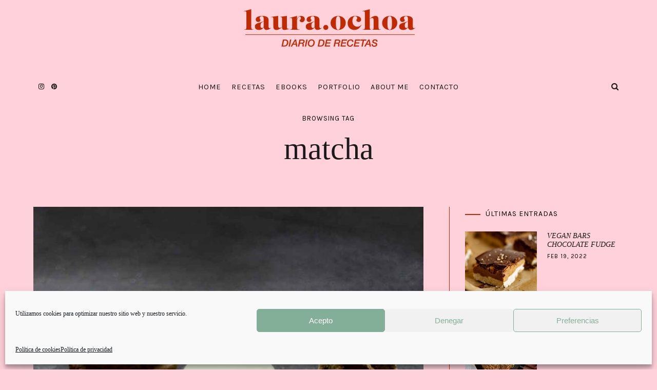

--- FILE ---
content_type: text/html; charset=UTF-8
request_url: https://lauraochoa.es/tag/matcha/
body_size: 23241
content:
<!DOCTYPE html>
<html lang="es">
<head>
	<meta charset="UTF-8">
	<meta name="viewport" content="width=device-width, initial-scale=1">
	<link rel="profile" href="https://gmpg.org/xfn/11">

	<!-- =============== // Scripts/CSS HEAD HOOK // =============== -->
	<meta name='robots' content='index, follow, max-image-preview:large, max-snippet:-1, max-video-preview:-1' />
	<style>img:is([sizes="auto" i], [sizes^="auto," i]) { contain-intrinsic-size: 3000px 1500px }</style>
	
	<!-- This site is optimized with the Yoast SEO plugin v22.2 - https://yoast.com/wordpress/plugins/seo/ -->
	<title>matcha archivos - Laura Ochoa</title>
	<link rel="canonical" href="https://lauraochoa.es/tag/matcha/" />
	<meta property="og:locale" content="es_ES" />
	<meta property="og:type" content="article" />
	<meta property="og:title" content="matcha archivos - Laura Ochoa" />
	<meta property="og:url" content="https://lauraochoa.es/tag/matcha/" />
	<meta property="og:site_name" content="Laura Ochoa" />
	<meta name="twitter:card" content="summary_large_image" />
	<script type="application/ld+json" class="yoast-schema-graph">{"@context":"https://schema.org","@graph":[{"@type":"CollectionPage","@id":"https://lauraochoa.es/tag/matcha/","url":"https://lauraochoa.es/tag/matcha/","name":"matcha archivos - Laura Ochoa","isPartOf":{"@id":"https://lauraochoa.es/#website"},"primaryImageOfPage":{"@id":"https://lauraochoa.es/tag/matcha/#primaryimage"},"image":{"@id":"https://lauraochoa.es/tag/matcha/#primaryimage"},"thumbnailUrl":"https://lauraochoa.es/wp-content/uploads/2021/08/matcha1.jpg","breadcrumb":{"@id":"https://lauraochoa.es/tag/matcha/#breadcrumb"},"inLanguage":"es"},{"@type":"ImageObject","inLanguage":"es","@id":"https://lauraochoa.es/tag/matcha/#primaryimage","url":"https://lauraochoa.es/wp-content/uploads/2021/08/matcha1.jpg","contentUrl":"https://lauraochoa.es/wp-content/uploads/2021/08/matcha1.jpg","width":1024,"height":1536},{"@type":"BreadcrumbList","@id":"https://lauraochoa.es/tag/matcha/#breadcrumb","itemListElement":[{"@type":"ListItem","position":1,"name":"Portada","item":"https://lauraochoa.es/"},{"@type":"ListItem","position":2,"name":"matcha"}]},{"@type":"WebSite","@id":"https://lauraochoa.es/#website","url":"https://lauraochoa.es/","name":"Laura Ochoa","description":"Recetas &amp; Experimentos con música","potentialAction":[{"@type":"SearchAction","target":{"@type":"EntryPoint","urlTemplate":"https://lauraochoa.es/?s={search_term_string}"},"query-input":"required name=search_term_string"}],"inLanguage":"es"}]}</script>
	<!-- / Yoast SEO plugin. -->


<link rel='dns-prefetch' href='//fonts.googleapis.com' />
<link rel="alternate" type="application/rss+xml" title="Laura Ochoa &raquo; Feed" href="https://lauraochoa.es/feed/" />
<link rel="alternate" type="application/rss+xml" title="Laura Ochoa &raquo; Feed de los comentarios" href="https://lauraochoa.es/comments/feed/" />
<link rel="alternate" type="application/rss+xml" title="Laura Ochoa &raquo; Etiqueta matcha del feed" href="https://lauraochoa.es/tag/matcha/feed/" />
<script type="text/javascript">
/* <![CDATA[ */
window._wpemojiSettings = {"baseUrl":"https:\/\/s.w.org\/images\/core\/emoji\/15.1.0\/72x72\/","ext":".png","svgUrl":"https:\/\/s.w.org\/images\/core\/emoji\/15.1.0\/svg\/","svgExt":".svg","source":{"concatemoji":"https:\/\/lauraochoa.es\/wp-includes\/js\/wp-emoji-release.min.js?ver=6.8"}};
/*! This file is auto-generated */
!function(i,n){var o,s,e;function c(e){try{var t={supportTests:e,timestamp:(new Date).valueOf()};sessionStorage.setItem(o,JSON.stringify(t))}catch(e){}}function p(e,t,n){e.clearRect(0,0,e.canvas.width,e.canvas.height),e.fillText(t,0,0);var t=new Uint32Array(e.getImageData(0,0,e.canvas.width,e.canvas.height).data),r=(e.clearRect(0,0,e.canvas.width,e.canvas.height),e.fillText(n,0,0),new Uint32Array(e.getImageData(0,0,e.canvas.width,e.canvas.height).data));return t.every(function(e,t){return e===r[t]})}function u(e,t,n){switch(t){case"flag":return n(e,"\ud83c\udff3\ufe0f\u200d\u26a7\ufe0f","\ud83c\udff3\ufe0f\u200b\u26a7\ufe0f")?!1:!n(e,"\ud83c\uddfa\ud83c\uddf3","\ud83c\uddfa\u200b\ud83c\uddf3")&&!n(e,"\ud83c\udff4\udb40\udc67\udb40\udc62\udb40\udc65\udb40\udc6e\udb40\udc67\udb40\udc7f","\ud83c\udff4\u200b\udb40\udc67\u200b\udb40\udc62\u200b\udb40\udc65\u200b\udb40\udc6e\u200b\udb40\udc67\u200b\udb40\udc7f");case"emoji":return!n(e,"\ud83d\udc26\u200d\ud83d\udd25","\ud83d\udc26\u200b\ud83d\udd25")}return!1}function f(e,t,n){var r="undefined"!=typeof WorkerGlobalScope&&self instanceof WorkerGlobalScope?new OffscreenCanvas(300,150):i.createElement("canvas"),a=r.getContext("2d",{willReadFrequently:!0}),o=(a.textBaseline="top",a.font="600 32px Arial",{});return e.forEach(function(e){o[e]=t(a,e,n)}),o}function t(e){var t=i.createElement("script");t.src=e,t.defer=!0,i.head.appendChild(t)}"undefined"!=typeof Promise&&(o="wpEmojiSettingsSupports",s=["flag","emoji"],n.supports={everything:!0,everythingExceptFlag:!0},e=new Promise(function(e){i.addEventListener("DOMContentLoaded",e,{once:!0})}),new Promise(function(t){var n=function(){try{var e=JSON.parse(sessionStorage.getItem(o));if("object"==typeof e&&"number"==typeof e.timestamp&&(new Date).valueOf()<e.timestamp+604800&&"object"==typeof e.supportTests)return e.supportTests}catch(e){}return null}();if(!n){if("undefined"!=typeof Worker&&"undefined"!=typeof OffscreenCanvas&&"undefined"!=typeof URL&&URL.createObjectURL&&"undefined"!=typeof Blob)try{var e="postMessage("+f.toString()+"("+[JSON.stringify(s),u.toString(),p.toString()].join(",")+"));",r=new Blob([e],{type:"text/javascript"}),a=new Worker(URL.createObjectURL(r),{name:"wpTestEmojiSupports"});return void(a.onmessage=function(e){c(n=e.data),a.terminate(),t(n)})}catch(e){}c(n=f(s,u,p))}t(n)}).then(function(e){for(var t in e)n.supports[t]=e[t],n.supports.everything=n.supports.everything&&n.supports[t],"flag"!==t&&(n.supports.everythingExceptFlag=n.supports.everythingExceptFlag&&n.supports[t]);n.supports.everythingExceptFlag=n.supports.everythingExceptFlag&&!n.supports.flag,n.DOMReady=!1,n.readyCallback=function(){n.DOMReady=!0}}).then(function(){return e}).then(function(){var e;n.supports.everything||(n.readyCallback(),(e=n.source||{}).concatemoji?t(e.concatemoji):e.wpemoji&&e.twemoji&&(t(e.twemoji),t(e.wpemoji)))}))}((window,document),window._wpemojiSettings);
/* ]]> */
</script>
<link rel='stylesheet' id='sbi_styles-css' href='https://lauraochoa.es/wp-content/plugins/instagram-feed/css/sbi-styles.min.css?ver=6.2.9' type='text/css' media='all' />
<style id='wp-emoji-styles-inline-css' type='text/css'>

	img.wp-smiley, img.emoji {
		display: inline !important;
		border: none !important;
		box-shadow: none !important;
		height: 1em !important;
		width: 1em !important;
		margin: 0 0.07em !important;
		vertical-align: -0.1em !important;
		background: none !important;
		padding: 0 !important;
	}
</style>
<link rel='stylesheet' id='wp-block-library-css' href='https://lauraochoa.es/wp-includes/css/dist/block-library/style.min.css?ver=6.8' type='text/css' media='all' />
<style id='classic-theme-styles-inline-css' type='text/css'>
/*! This file is auto-generated */
.wp-block-button__link{color:#fff;background-color:#32373c;border-radius:9999px;box-shadow:none;text-decoration:none;padding:calc(.667em + 2px) calc(1.333em + 2px);font-size:1.125em}.wp-block-file__button{background:#32373c;color:#fff;text-decoration:none}
</style>
<style id='global-styles-inline-css' type='text/css'>
:root{--wp--preset--aspect-ratio--square: 1;--wp--preset--aspect-ratio--4-3: 4/3;--wp--preset--aspect-ratio--3-4: 3/4;--wp--preset--aspect-ratio--3-2: 3/2;--wp--preset--aspect-ratio--2-3: 2/3;--wp--preset--aspect-ratio--16-9: 16/9;--wp--preset--aspect-ratio--9-16: 9/16;--wp--preset--color--black: #000000;--wp--preset--color--cyan-bluish-gray: #abb8c3;--wp--preset--color--white: #ffffff;--wp--preset--color--pale-pink: #f78da7;--wp--preset--color--vivid-red: #cf2e2e;--wp--preset--color--luminous-vivid-orange: #ff6900;--wp--preset--color--luminous-vivid-amber: #fcb900;--wp--preset--color--light-green-cyan: #7bdcb5;--wp--preset--color--vivid-green-cyan: #00d084;--wp--preset--color--pale-cyan-blue: #8ed1fc;--wp--preset--color--vivid-cyan-blue: #0693e3;--wp--preset--color--vivid-purple: #9b51e0;--wp--preset--gradient--vivid-cyan-blue-to-vivid-purple: linear-gradient(135deg,rgba(6,147,227,1) 0%,rgb(155,81,224) 100%);--wp--preset--gradient--light-green-cyan-to-vivid-green-cyan: linear-gradient(135deg,rgb(122,220,180) 0%,rgb(0,208,130) 100%);--wp--preset--gradient--luminous-vivid-amber-to-luminous-vivid-orange: linear-gradient(135deg,rgba(252,185,0,1) 0%,rgba(255,105,0,1) 100%);--wp--preset--gradient--luminous-vivid-orange-to-vivid-red: linear-gradient(135deg,rgba(255,105,0,1) 0%,rgb(207,46,46) 100%);--wp--preset--gradient--very-light-gray-to-cyan-bluish-gray: linear-gradient(135deg,rgb(238,238,238) 0%,rgb(169,184,195) 100%);--wp--preset--gradient--cool-to-warm-spectrum: linear-gradient(135deg,rgb(74,234,220) 0%,rgb(151,120,209) 20%,rgb(207,42,186) 40%,rgb(238,44,130) 60%,rgb(251,105,98) 80%,rgb(254,248,76) 100%);--wp--preset--gradient--blush-light-purple: linear-gradient(135deg,rgb(255,206,236) 0%,rgb(152,150,240) 100%);--wp--preset--gradient--blush-bordeaux: linear-gradient(135deg,rgb(254,205,165) 0%,rgb(254,45,45) 50%,rgb(107,0,62) 100%);--wp--preset--gradient--luminous-dusk: linear-gradient(135deg,rgb(255,203,112) 0%,rgb(199,81,192) 50%,rgb(65,88,208) 100%);--wp--preset--gradient--pale-ocean: linear-gradient(135deg,rgb(255,245,203) 0%,rgb(182,227,212) 50%,rgb(51,167,181) 100%);--wp--preset--gradient--electric-grass: linear-gradient(135deg,rgb(202,248,128) 0%,rgb(113,206,126) 100%);--wp--preset--gradient--midnight: linear-gradient(135deg,rgb(2,3,129) 0%,rgb(40,116,252) 100%);--wp--preset--font-size--small: 13px;--wp--preset--font-size--medium: 20px;--wp--preset--font-size--large: 36px;--wp--preset--font-size--x-large: 42px;--wp--preset--spacing--20: 0.44rem;--wp--preset--spacing--30: 0.67rem;--wp--preset--spacing--40: 1rem;--wp--preset--spacing--50: 1.5rem;--wp--preset--spacing--60: 2.25rem;--wp--preset--spacing--70: 3.38rem;--wp--preset--spacing--80: 5.06rem;--wp--preset--shadow--natural: 6px 6px 9px rgba(0, 0, 0, 0.2);--wp--preset--shadow--deep: 12px 12px 50px rgba(0, 0, 0, 0.4);--wp--preset--shadow--sharp: 6px 6px 0px rgba(0, 0, 0, 0.2);--wp--preset--shadow--outlined: 6px 6px 0px -3px rgba(255, 255, 255, 1), 6px 6px rgba(0, 0, 0, 1);--wp--preset--shadow--crisp: 6px 6px 0px rgba(0, 0, 0, 1);}:where(.is-layout-flex){gap: 0.5em;}:where(.is-layout-grid){gap: 0.5em;}body .is-layout-flex{display: flex;}.is-layout-flex{flex-wrap: wrap;align-items: center;}.is-layout-flex > :is(*, div){margin: 0;}body .is-layout-grid{display: grid;}.is-layout-grid > :is(*, div){margin: 0;}:where(.wp-block-columns.is-layout-flex){gap: 2em;}:where(.wp-block-columns.is-layout-grid){gap: 2em;}:where(.wp-block-post-template.is-layout-flex){gap: 1.25em;}:where(.wp-block-post-template.is-layout-grid){gap: 1.25em;}.has-black-color{color: var(--wp--preset--color--black) !important;}.has-cyan-bluish-gray-color{color: var(--wp--preset--color--cyan-bluish-gray) !important;}.has-white-color{color: var(--wp--preset--color--white) !important;}.has-pale-pink-color{color: var(--wp--preset--color--pale-pink) !important;}.has-vivid-red-color{color: var(--wp--preset--color--vivid-red) !important;}.has-luminous-vivid-orange-color{color: var(--wp--preset--color--luminous-vivid-orange) !important;}.has-luminous-vivid-amber-color{color: var(--wp--preset--color--luminous-vivid-amber) !important;}.has-light-green-cyan-color{color: var(--wp--preset--color--light-green-cyan) !important;}.has-vivid-green-cyan-color{color: var(--wp--preset--color--vivid-green-cyan) !important;}.has-pale-cyan-blue-color{color: var(--wp--preset--color--pale-cyan-blue) !important;}.has-vivid-cyan-blue-color{color: var(--wp--preset--color--vivid-cyan-blue) !important;}.has-vivid-purple-color{color: var(--wp--preset--color--vivid-purple) !important;}.has-black-background-color{background-color: var(--wp--preset--color--black) !important;}.has-cyan-bluish-gray-background-color{background-color: var(--wp--preset--color--cyan-bluish-gray) !important;}.has-white-background-color{background-color: var(--wp--preset--color--white) !important;}.has-pale-pink-background-color{background-color: var(--wp--preset--color--pale-pink) !important;}.has-vivid-red-background-color{background-color: var(--wp--preset--color--vivid-red) !important;}.has-luminous-vivid-orange-background-color{background-color: var(--wp--preset--color--luminous-vivid-orange) !important;}.has-luminous-vivid-amber-background-color{background-color: var(--wp--preset--color--luminous-vivid-amber) !important;}.has-light-green-cyan-background-color{background-color: var(--wp--preset--color--light-green-cyan) !important;}.has-vivid-green-cyan-background-color{background-color: var(--wp--preset--color--vivid-green-cyan) !important;}.has-pale-cyan-blue-background-color{background-color: var(--wp--preset--color--pale-cyan-blue) !important;}.has-vivid-cyan-blue-background-color{background-color: var(--wp--preset--color--vivid-cyan-blue) !important;}.has-vivid-purple-background-color{background-color: var(--wp--preset--color--vivid-purple) !important;}.has-black-border-color{border-color: var(--wp--preset--color--black) !important;}.has-cyan-bluish-gray-border-color{border-color: var(--wp--preset--color--cyan-bluish-gray) !important;}.has-white-border-color{border-color: var(--wp--preset--color--white) !important;}.has-pale-pink-border-color{border-color: var(--wp--preset--color--pale-pink) !important;}.has-vivid-red-border-color{border-color: var(--wp--preset--color--vivid-red) !important;}.has-luminous-vivid-orange-border-color{border-color: var(--wp--preset--color--luminous-vivid-orange) !important;}.has-luminous-vivid-amber-border-color{border-color: var(--wp--preset--color--luminous-vivid-amber) !important;}.has-light-green-cyan-border-color{border-color: var(--wp--preset--color--light-green-cyan) !important;}.has-vivid-green-cyan-border-color{border-color: var(--wp--preset--color--vivid-green-cyan) !important;}.has-pale-cyan-blue-border-color{border-color: var(--wp--preset--color--pale-cyan-blue) !important;}.has-vivid-cyan-blue-border-color{border-color: var(--wp--preset--color--vivid-cyan-blue) !important;}.has-vivid-purple-border-color{border-color: var(--wp--preset--color--vivid-purple) !important;}.has-vivid-cyan-blue-to-vivid-purple-gradient-background{background: var(--wp--preset--gradient--vivid-cyan-blue-to-vivid-purple) !important;}.has-light-green-cyan-to-vivid-green-cyan-gradient-background{background: var(--wp--preset--gradient--light-green-cyan-to-vivid-green-cyan) !important;}.has-luminous-vivid-amber-to-luminous-vivid-orange-gradient-background{background: var(--wp--preset--gradient--luminous-vivid-amber-to-luminous-vivid-orange) !important;}.has-luminous-vivid-orange-to-vivid-red-gradient-background{background: var(--wp--preset--gradient--luminous-vivid-orange-to-vivid-red) !important;}.has-very-light-gray-to-cyan-bluish-gray-gradient-background{background: var(--wp--preset--gradient--very-light-gray-to-cyan-bluish-gray) !important;}.has-cool-to-warm-spectrum-gradient-background{background: var(--wp--preset--gradient--cool-to-warm-spectrum) !important;}.has-blush-light-purple-gradient-background{background: var(--wp--preset--gradient--blush-light-purple) !important;}.has-blush-bordeaux-gradient-background{background: var(--wp--preset--gradient--blush-bordeaux) !important;}.has-luminous-dusk-gradient-background{background: var(--wp--preset--gradient--luminous-dusk) !important;}.has-pale-ocean-gradient-background{background: var(--wp--preset--gradient--pale-ocean) !important;}.has-electric-grass-gradient-background{background: var(--wp--preset--gradient--electric-grass) !important;}.has-midnight-gradient-background{background: var(--wp--preset--gradient--midnight) !important;}.has-small-font-size{font-size: var(--wp--preset--font-size--small) !important;}.has-medium-font-size{font-size: var(--wp--preset--font-size--medium) !important;}.has-large-font-size{font-size: var(--wp--preset--font-size--large) !important;}.has-x-large-font-size{font-size: var(--wp--preset--font-size--x-large) !important;}
:where(.wp-block-post-template.is-layout-flex){gap: 1.25em;}:where(.wp-block-post-template.is-layout-grid){gap: 1.25em;}
:where(.wp-block-columns.is-layout-flex){gap: 2em;}:where(.wp-block-columns.is-layout-grid){gap: 2em;}
:root :where(.wp-block-pullquote){font-size: 1.5em;line-height: 1.6;}
</style>
<link rel='stylesheet' id='contact-form-7-css' href='https://lauraochoa.es/wp-content/plugins/contact-form-7/includes/css/styles.css?ver=5.9' type='text/css' media='all' />
<link rel='stylesheet' id='cmplz-general-css' href='https://lauraochoa.es/wp-content/plugins/complianz-gdpr/assets/css/cookieblocker.min.css?ver=1710007012' type='text/css' media='all' />
<link rel='stylesheet' id='animsition-css-css' href='https://lauraochoa.es/wp-content/themes/selkie/framework/assets/css/animsition.min.css?ver=6.8' type='text/css' media='all' />
<link rel='stylesheet' id='font-awesome-css' href='https://lauraochoa.es/wp-content/themes/selkie/framework/assets/css/fonts/font-awesome/font-awesome.min.css?ver=6.8' type='text/css' media='all' />
<link rel='stylesheet' id='ig-responsive-css' href='https://lauraochoa.es/wp-content/themes/selkie/framework/assets/css/ig-responsive.css?ver=6.8' type='text/css' media='all' />
<link rel='stylesheet' id='slick_slider-css' href='https://lauraochoa.es/wp-content/themes/selkie/framework/assets/css/slick.css?ver=6.8' type='text/css' media='all' />
<link rel='stylesheet' id='style-vc-css' href='https://lauraochoa.es/wp-content/themes/selkie/style-vc.css?ver=6.8' type='text/css' media='all' />
<link rel='stylesheet' id='theme-slug-fonts-css' href='https://fonts.googleapis.com/css?family=Karla%3A400%2C700&#038;subset=latin%2Clatin-ext' type='text/css' media='all' />
<link rel='stylesheet' id='main-css-css' href='https://lauraochoa.es/wp-content/themes/selkie/style.css?ver=6.8' type='text/css' media='all' />
<script type="text/javascript" src="https://lauraochoa.es/wp-content/plugins/selkie-vc/js/imagesloaded.pkgd.min.js?ver=6.8" id="vcas-imagesloades-js"></script>
<script type="text/javascript" src="https://lauraochoa.es/wp-includes/js/jquery/jquery.min.js?ver=3.7.1" id="jquery-core-js"></script>
<script type="text/javascript" src="https://lauraochoa.es/wp-includes/js/jquery/jquery-migrate.min.js?ver=3.4.1" id="jquery-migrate-js"></script>
<link rel="https://api.w.org/" href="https://lauraochoa.es/wp-json/" /><link rel="alternate" title="JSON" type="application/json" href="https://lauraochoa.es/wp-json/wp/v2/tags/125" /><link rel="EditURI" type="application/rsd+xml" title="RSD" href="https://lauraochoa.es/xmlrpc.php?rsd" />
<meta name="generator" content="WordPress 6.8" />
			<style>.cmplz-hidden {
					display: none !important;
				}</style>    <style type="text/css">



/* =======================
   HEADER Settings
==========================*/

	#logo,
	h1.logo_text,
	h2.logo_text {
		padding-top: px;
		padding-bottom: px;
		padding-left: 0px;
		padding-right: 0px;
		}

	@media (max-width: 1000px) {
		#logo, h1.logo_text {
		padding: 30px 0px 20px 0px;
		}
	}

	#logo_single {
		padding-top:px;
		}

	

	

/* =======================
   HEADER transparent
==========================*/

header.ig_layout2 .cont_primary_menu,
header.ig_layout2 .cont_secondary_menu {
	background : transparent !important;
}

header.ig_layout2 #color_bg_header {
	background : transparent !important;
}

/* === Main Navigation Bar ABSOLUTE (home page) === */

header.ig_layout2 .top_menu ul li a,
header.ig_layout2 #ig-social a i,
header.ig_layout2 .cart-login a,
header.ig_layout2 .num_items,
header.ig_layout2 .cart-contents:before,
header.ig_layout2 .top-search i,
header.ig_layout2 .below_menu .nav-menu li a {
	color: #ffffff;
}
header.ig_layout2 .svg-menu_nev2 rect {
	fill: #ffffff;
}


/* =======================
   General Colors
==========================*/

body {
	color: #1a1a1a;
	background-color: #ffd1db;
}
a {
	color: #bf2a02;
}

a:hover,
a:active,
a:focus {
	color: #1a1a1a;
}

h1, h1 a, h2, h2 a, h3, h3 a, h4, h4 a, h5, h5 a, h6, h6 a, .h1, .h1 a, .h2, .h2 a, .h3, .h3 a, .h4, .h4 a, .h5, .h5 a, .h6, .h6 a {
	color: #1a1a1a;
}

h1 a:hover,
h2 a:hover,
h3 a:hover,
h4 a:hover,
h5 a:hover,
h6 a:hover,
.h1 a:hover,
.h2 a:hover,
.h3 a:hover,
.h4 a:hover,
.h5 a:hover,
.h6 a:hover{
	color: #bf2a02;
	}



/* =======================
   Colors Meta
==========================*/
	.post-header .meta_item a,
	.post-header-single .meta_item,
	.post-header .meta_item,
	.entry-footer-meta .meta_item,
	.entry-footer-meta .meta_item a,
	.meta_related_post h6.r-p-date,
	.post-header-single .toafter a,
	.title_navigation_post h6,
	.title_navigation_post_r h6,
	.ig_recent_big_post_details span,
	.meta_related_post h6.r-p-date,
	.subtitle_page h3,
	.thecomment .comment-text span.date,
	ul.meta-share li a,
	.ig_recent_post_details span  {
	   	color: #000000;
	}
	.post-header-single,
	.entry-footer-meta {
		background-color: #ffd1db;
	}


/* =======================
   Extra Colors
==========================*/
	blockquote {
	    border-left-color: #bf2a02;
	}
	#progress {
	    background-color:  #bf2a02;
	}
	.post-header .header_category ul li span a {
	    border-color: #bf2a02;
	}
	.ui-slider .ui-slider-range {
		 background:  #bf2a02;

	}

/* =======================
   All Button
==========================*/
	a.read-more,
	#commentform .submit,
	.subscribe-box input[type=submit],
	#commentform .ig-new_buttom input[type="submit"],
	.wpcf7 .wpcf7-submit,
		.ig_widget .mc4wp-form input[type="submit"]

	 {
		color: #ffffff;
		border-color: #bf2a02;
		background: #bf2a02;
		}
	a.read-more:hover,
	#commentform .submit:hover,
	.subscribe-box input[type=submit]:hover,
	#commentform .ig-new_buttom input[type="submit"]:hover,
	.wpcf7 .wpcf7-submit:hover,
	.ig_widget .mc4wp-form input[type="submit"]:hover {
		color: #000000 !important;
		border-color: #bf2a02;
		background: #bf2a02;
		}


/* =======================
   Slide color & Promo Box & widget Promo Box & featured image box
==========================*/
	.overlayBox:hover .slidepost__desc h3,
	.small_slidepost .slide_cat ul li a:hover,
	.big_slidepost .slide_cat ul li a:hover,
	.big_slidepost .slidepost__desc h3 a:hover,
	.wrap_promo_box:hover .promobox__desc h3,
	.widget_promo_box:hover .widget_promobox__desc h3,
	.featured-promobox__desc .featured_cat a:hover,
	.small-post-slider .slidepost__desc h3 a:hover {
		color: #bf2a02;
	}





/* =======================
   Form color
==========================*/
	.ig_widget .mc4wp-form input[type="email"]:focus,
	.ig_widget .mc4wp-form input[type="text"]:focus,
	.wpcf7 input:focus,
	.wpcf7 textarea:focus {
		border-color: #bf2a02;
	}
	.wpcf7 p label {
		color: #1a1a1a;
	}


/* =======================
   a = Body text
==========================*/
	a.ig_recent_post_title,
	.ig_recent_big_post_details a,
	.ig_widget a,
	a.page-numbers,
	.tit_prev span a,
	.tit_next span a,
	.overlayBox:hover .postTime,
	.instagram-title,
	.textt,
	blockquote p,
	.ig_cont_single_only_title .meta_item a,
	.arrow_prev a,
	.arrow_next a,
	.ig_widget .widget_search form,
	ul.list__category li a,
	.c--prev a,
	.c--next a,
	.subscribe-box h4,
	.wpcf7 input, .wpcf7 textarea,
	.post-header-single .title-line__inwrap ul li a,
	.post__category .title-line__inwrap ul li a,
	.tit_prev span a,
	.tit_next span a {
		color: #1a1a1a;
	}

	.title-line__inwrap:before,
	.title-line__inwrap:after {
	    border-top-color: #1a1a1a;
	}



/* =======================
  a:hover = color hover base
==========================*/
	#logo_single h2 a:hover,
	a.ig_recent_post_title:hover,
	.ig_recent_big_post_details a:hover,
	.ig_widget a:hover,
	a.page-numbers:hover,
	.page-numbers.current,
	.tit_prev span a:hover,
	.tit_next span a:hover,
	.cont-aboutme p.tithover:hover,
	.ig_cont_single_only_title .meta_item a:hover,
	.subscribe-box input[type=text]:focus,
	.subscribe-box input[type=email]:focus,
	.subscribe-box input[type=submit]:hover,
	.arrow_prev a:hover,
	.arrow_next a:hover,
	.meta_related_post h5 a:hover,
	.resp-social a:hover,
	ul.list__category li a:hover,
	header.ig_layout2 .cart-login a:hover,
	.c--prev a:hover,
	.c--next a:hover,
	.p_filter_menu button.is-checked,
	.tit_prev span a:hover,
	.tit_next span a:hover,
	.title-line__inwrap ul li a:hover,
	.post__category .title-line__inwrap ul li a:hover,
	.post-header .meta_item a:hover,
	ul.meta-share li a:hover,
	.entry-footer-meta .meta_item a:hover,
	.post-header-single .meta_item a:hover
	 {
		color: #bf2a02;
	}


/* =======================
   Main Navigation Bar
==========================*/

				.cont_primary_menu, .top_menu .nav-menu ul,
		#mini-header,
		.pushy {
			background:#ffd1db;
		}
		

		.top_menu .nav-menu li:hover > a,
		.top_menu .menu li:hover > a,
		.cart-login a:hover,
		#ig-shopping-cart:hover .num_items,
		#ig-shopping-cart:hover .cart-contents:before,
		.nav-mobile > li > a:hover,
		.pushy__bottom .text_footer a,
		.resp-social a:hover {
			color:#bf2a02;
		}

		.top_menu li.current-menu-item > a,
		.top_menu .current_page_item,
		.top_menu .menu li.current-menu-item > a,
		.top_menu .menu .current_page_item,
		.nav-mobile li.current_page_item a {
			 /* Color Current Page */
			color:#bf2a02 !important;
		}
		.top_menu .nav-menu ul li,
		.top_menu .menu ul li,
		#ig-shopping-login ul li {
			border-top-color: #bf2a02;
		}
		.top_menu .nav-menu li:hover > ul,
		.top_menu .menu li:hover > ul,
		.sub-login-menu ul,
		#ig-shopping-cart .sub-cart-menu {
			background: #bf2a02;
		}
		.top_menu .nav-menu ul a,
		.top_menu .menu ul a,
		.top_menu .nav-menu .sub-menu li a,
		.sub-login-menu li a,
		.nav-mobile ul.sub-menu > li > a,
		a.ig_cat_product_title,
		.del_prod a.ig_remove,
		.ig_cat_product_details span {
			color:#161616;
		}
		.top_menu .nav-menu ul a:hover,
		.top_menu .menu ul a:hover,
		.sub-login-menu li a:hover,
		.nav-mobile ul.sub-menu > li > a:hover {
			color: #bf2a02 !important;
			background:#f4f4f4;
		}

/* =======================
   Secondary Navigation Bar
==========================*/

		.cont_secondary_menu {
		background:#ffd1db;
	}
	
		.below_menu .nav-menu li:hover > a,
	header.ig_layout2 .below_menu .nav-menu li a:hover {
		color:#bf2a02;
	}
	.below_menu li.current-menu-item > a, .below_menu .current_page_item {
		 /* Color Current Page */
		color:#bf2a02 !important;
	}
	.below_menu .nav-menu ul li {
	border-top-color: #bf2a02;
	}
	.below_menu .nav-menu li:hover > ul {
		background: #ffd1db;
	}
	.below_menu .nav-menu ul a {
		color:#161616 !important;
	}
	.below_menu .nav-menu ul a:hover {
		color: #bf2a02 !important;
		background:#fcfcfc;
	}
/* === Color SVG Navigation === */
	.svg-menu_nev2 rect {
		fill: #161616;

	}

/* === Color social Navigation === */

	#ig-social a i {
		color:#000000;
	}
	#ig-social a:hover i,
	header.ig_layout2 #ig-social a i:hover {
		color:#bf2a02;
	}

/* === Color Search Navigation === */

	.top-search i {
		color:#161616;
	}
	.top-search i:hover,
	header.ig_layout2 .top-search i:hover {
		color:#bf2a02;
	}

/* === Colors: Instagram Widget === */
	#instagram-footer {
		background-color: #ffd1db;
	}

/* === Color: Sidebar === */

	/* Divider Line Color Widget Title */
	.ig_widget .tit_widget {
		color:#000000;
	}

	.ig_widget .tit_widget span:before {
		background-color:#bf2a02;
	}
	#widget-area {
		border-color: #bf2a02;
	}

/* === Divider Line & border === */
	.post-footer,
	.grid-item,
	.ig-cont-b_a_footer .subscribe-box,
	.single-page,
	.content-related-post,
	.author-block,
	.border_header {
		border-color: #bf2a02;
	}

/* === Color: Widget About === */

	.cont-aboutme p.tit {
		color: #000000;
	}
	.cont-aboutme p.subtit {
		color: #bf2a02;
	}
	.cont-aboutme p.desc {
		color: #161616;
	}
	.cont-aboutme ul.meta-share,
	.cont-aboutme ul.meta-share li a {
		color: #161616;
	}
	.cont-aboutme ul.meta-share li a:hover {
		color: #bf2a02;
	}


/* =======================
   Color: Footer
==========================*/

	footer .ig_widget .tit_widget {
		color: #2d2d2d;
	}
	footer .ig_widget .tit_widget span:before {
		background-color: #2d2d2d;
	}
	footer .ig_widget .textwidget,
	footer .ig_widget a,
	footer a.ig_recent_post_title,
	footer .rssSummary,
	footer .rss-date,
	footer cite {
		color: #2d2d2d;
	}
	footer .ig_widget a:hover {
		color: #2d2d2d;
	}
	footer .ig_recent_post_details span {
		color: #939393;
	}

/* =======================
   Color: Sub Footer
==========================*/

.sub_footer {
	background: #ffd1db;
}

.sub_footer .text_footer {
	color:  #161616;
}
.sub_footer .text_footer a {
	color:  ;
}
.sub_footer .text_footer a:hover {
	color:  #161616;
}
.padding_footer_column {
	background: #ffd1db;
}







.big_slidepost,
.small_slidepost {
	margin-top: 40px !important;
	margin-bottom: 40px !important;
}







/* ======================================
	Custom CSS
=========================================*/







/* ======================================
	CSS Admin bar
=========================================*/


/* === End === */


    </style>
    <meta name="generator" content="Powered by WPBakery Page Builder - drag and drop page builder for WordPress."/>
<link rel="icon" href="https://lauraochoa.es/wp-content/uploads/2023/01/cropped-faviconlauraochoarecetas-32x32.png" sizes="32x32" />
<link rel="icon" href="https://lauraochoa.es/wp-content/uploads/2023/01/cropped-faviconlauraochoarecetas-192x192.png" sizes="192x192" />
<link rel="apple-touch-icon" href="https://lauraochoa.es/wp-content/uploads/2023/01/cropped-faviconlauraochoarecetas-180x180.png" />
<meta name="msapplication-TileImage" content="https://lauraochoa.es/wp-content/uploads/2023/01/cropped-faviconlauraochoarecetas-270x270.png" />
<noscript><style> .wpb_animate_when_almost_visible { opacity: 1; }</style></noscript></head>
<body data-cmplz=1 class="archive tag tag-matcha tag-125 wp-theme-selkie vid-container wpb-js-composer js-comp-ver-6.10.0 vc_responsive" >


<!-- =====================================
	 Navigation Right & Responsive Menu
========================================== -->
        <div class="pushy pushy-left">
			
<div class="site-close [ pushy-link ]">


<svg version="1.1" x="0px" y="0px"
	 width="23.335px" height="23.334px" viewBox="0 0 23.335 23.334">

<rect x="-3.332" y="10.167" transform="matrix(0.7071 0.7071 -0.7071 0.7071 11.6671 -4.833)" fill="#1E1E1E" width="30" height="3"/>
<rect x="-3.332" y="10.167" transform="matrix(-0.7071 0.7071 -0.7071 -0.7071 28.1674 11.6666)" fill="#1E1E1E" width="30" height="3"/>

</svg>


</div>


<ul id="menu-main-menu" class="nav-mobile"><li id="menu-item-3273" class="menu-item menu-item-type-post_type menu-item-object-page menu-item-home menu-item-3273"><a href="https://lauraochoa.es/">Home</a></li>
<li id="menu-item-6832" class="menu-item menu-item-type-post_type menu-item-object-page menu-item-6832"><a href="https://lauraochoa.es/recetas/">Recetas</a></li>
<li id="menu-item-2498" class="menu-item menu-item-type-taxonomy menu-item-object-category menu-item-2498"><a href="https://lauraochoa.es/category/ebooks/">Ebooks</a></li>
<li id="menu-item-2476" class="menu-item menu-item-type-custom menu-item-object-custom menu-item-2476"><a href="https://lauraochoa.studio/">Portfolio</a></li>
<li id="menu-item-2066" class="menu-item menu-item-type-post_type menu-item-object-page menu-item-2066"><a href="https://lauraochoa.es/about-me/">About me</a></li>
<li id="menu-item-2065" class="menu-item menu-item-type-post_type menu-item-object-page menu-item-2065"><a href="https://lauraochoa.es/contact/">Contacto</a></li>
</ul>
<!-- ==== Seach ======== -->

<div class="resp-search">
	<form role="search" method="get"  action="https://lauraochoa.es/">
		<input type="search" class="search-field big_search" placeholder="Search" value="" name="s" title="">
	</form>
</div><!--  END resp-search -->



<!-- ==== Social Icon ======== -->
	<div class="resp-social">
												<a href="https://instagram.com/lauraochoa.studio/" target="_blank"><i class="fa fa-instagram"></i></a>					<a href="https://pinterest.com/laura_ochoa_/" target="_blank"><i class="fa fa-pinterest"></i></a>																																													
											
							</div><!-- .ig-social -->

<div class="pushy__bottom">
	<div class="text_footer">
		&copy; 2025		Madrid · Spain · All Rights Reserved	</div>
</div>
        </div>

		<!-- Site Overlay -->
        <div class="site-overlay"></div>

		<!-- == Container for Navigation Layout 2 == -->
		<div id="container">

<!-- ===================================
			 Menu Responsive
======================================== -->
<div class="cont_primary_menu cont_menu_responsive">
	<div class="container">
		<!-- ==== Icon Menu Open ======== -->
		<div class="menu-btn">
			<svg class="svg-menu_nev2" x="0px" y="0px" width="30px" height="19px" viewBox="0 0 30 19">
			<rect fill="#1D1D1F" width="30" height="3"/>
			<rect y="8" fill="#1D1D1F" width="30" height="3"/>
			<rect y="16" fill="#1D1D1F" width="30" height="3"/>
			</svg>
		</div>

		<!-- ==== Central Divider ======== -->
		<div id="central_div"></div>

		<!-- ==== Cart ======== -->
		<div class="optional-menu-container_responsive">
		

		</div>



	</div><!-- End Container -->
</div><!-- End cont_primary_menu -->


<div class="cont_menu_responsive">
			<header>
				
<div class="header_logo">

	
		<div class="container">
				

	<div id="logo">
		
									<h2><a href="https://lauraochoa.es"><img width="" src="https://lauraochoa.es/wp-content/uploads/2023/01/logorecetaslauraochoa.png" alt="Laura Ochoa" /></a></h2>
							</div><!-- #logo -->		</div><!-- .container -->


		

	

</div> <!-- .header_logo -->
		</header>
	</div><!-- End cont_menu_responsive -->



<!-- =====================================
		   DESKTOP HEADER
===================================== -->
							<!-- Default  -->
					
<div class="header_logo">

	
		<div class="container">
				


	<div id="logo">
		
									<h2><a href="https://lauraochoa.es"><img width="" src="https://lauraochoa.es/wp-content/uploads/2023/01/logorecetaslauraochoa.png" alt="Laura Ochoa" /></a></h2>
							</div><!-- #logo -->		</div><!-- .container -->


		

	

</div> <!-- .header_logo -->
				<!-- =====================================
	Classic Navigation
===================================== -->

<div class="cont_primary_menu hide_desc_menu">
	<div class="container">
		<div class="optional-menu-container">


			<!-- ==== Search Icon ======== -->
							<section class="top-search">
					<a class="click_search" href="#0"><i class="fa fa-search"></i></a>
				</section>
				<!-- ==== Search Popup ======== -->
				<div class="container_search">
					<div class="container">
						
<div class="container_search search_close">
	
	<div class="container">
		<section class="alignright" id="top-search">
			<a class="click_search" href="#0">
				<svg class="close_search" version="1.1" x="0px" y="0px" width="23.335px" height="23.334px" viewBox="0 0 23.335 23.334">
				<rect x="-3.332" y="10.167" transform="matrix(0.7071 0.7071 -0.7071 0.7071 11.6671 -4.833)" fill="#1E1E1E" width="30" height="3"></rect>
				<rect x="-3.332" y="10.167" transform="matrix(-0.7071 0.7071 -0.7071 -0.7071 28.1674 11.6666)" fill="#1E1E1E" width="30" height="3"></rect>
				</svg>

			</a>
		</section>
	</div><!--  END container -->

	<div class="panel-body">
		<div class="container">
			<div class="widget_search" style="margin-top: 20%;">
				<form role="search" method="get"  action="https://lauraochoa.es/">
					<input type="search" class="search-field big_search" placeholder="Search" value="" name="s" title="">
				</form>

				<div class="cont__categories">
					<div class="subtitle_page textaligncenter">
						<h3>Browsing Category</h3>
					</div>
					<ul class="list__category">	<li class="cat-item cat-item-45"><a href="https://lauraochoa.es/category/ebooks/">Ebooks</a>
</li>
	<li class="cat-item cat-item-44"><a href="https://lauraochoa.es/category/lifestyle/">Lifestyle</a>
<ul class='children'>
	<li class="cat-item cat-item-50"><a href="https://lauraochoa.es/category/lifestyle/midespensa/">Mi despensa</a>
</li>
	<li class="cat-item cat-item-87"><a href="https://lauraochoa.es/category/lifestyle/vinos-y-sake/">Vinos&amp;Sake</a>
</li>
</ul>
</li>
	<li class="cat-item cat-item-42"><a href="https://lauraochoa.es/category/recetas/">Recetas</a>
<ul class='children'>
	<li class="cat-item cat-item-46"><a href="https://lauraochoa.es/category/recetas/bebidas/">Bebidas</a>
</li>
	<li class="cat-item cat-item-49"><a href="https://lauraochoa.es/category/recetas/desayunos/">Desayunos</a>
</li>
	<li class="cat-item cat-item-1"><a href="https://lauraochoa.es/category/recetas/dulce/">Dulce</a>
</li>
	<li class="cat-item cat-item-47"><a href="https://lauraochoa.es/category/recetas/express/">Express</a>
</li>
	<li class="cat-item cat-item-52"><a href="https://lauraochoa.es/category/recetas/glutenfree/">Gluten Free</a>
</li>
	<li class="cat-item cat-item-48"><a href="https://lauraochoa.es/category/recetas/pan-y-masas/">Pan y Masas</a>
</li>
	<li class="cat-item cat-item-43"><a href="https://lauraochoa.es/category/recetas/salado/">Salado</a>
</li>
	<li class="cat-item cat-item-53"><a href="https://lauraochoa.es/category/recetas/snacks/">Snacks</a>
</li>
	<li class="cat-item cat-item-51"><a href="https://lauraochoa.es/category/recetas/vegan/">Vegan</a>
</li>
</ul>
</li>
</ul>
				</div>

			</div><!-- widget_search -->
		</div><!--  END container -->
	</div><!--  END panel-body -->
	
</div><!--  END container_search -->					</div>
				</div>
						<!-- ==== Woocommerce ======== -->
			

		</div><!-- .optional-menu-container -->
		<!-- ==== Social Icon  ======== -->
					<div id="ig-social" >
													<a href="https://instagram.com/lauraochoa.studio/" target="_blank"><i class="fa fa-instagram"></i></a>					<a href="https://pinterest.com/laura_ochoa_/" target="_blank"><i class="fa fa-pinterest"></i></a>																																													
											
									</div>
		
		<!-- ==== Main Menu ======== -->
		<div class="top_menu textaligncenter">
			<ul id="menu-main-menu-1" class="nav-menu"><li class="menu-item menu-item-type-post_type menu-item-object-page menu-item-home menu-item-3273"><a href="https://lauraochoa.es/">Home</a></li>
<li class="menu-item menu-item-type-post_type menu-item-object-page menu-item-6832"><a href="https://lauraochoa.es/recetas/">Recetas</a></li>
<li class="menu-item menu-item-type-taxonomy menu-item-object-category menu-item-2498"><a href="https://lauraochoa.es/category/ebooks/">Ebooks</a></li>
<li class="menu-item menu-item-type-custom menu-item-object-custom menu-item-2476"><a href="https://lauraochoa.studio/">Portfolio</a></li>
<li class="menu-item menu-item-type-post_type menu-item-object-page menu-item-2066"><a href="https://lauraochoa.es/about-me/">About me</a></li>
<li class="menu-item menu-item-type-post_type menu-item-object-page menu-item-2065"><a href="https://lauraochoa.es/contact/">Contacto</a></li>
</ul>		</div>

	</div><!-- End Container -->
</div><!-- End cont_primary_menu -->



				









<!-- =====================================
		   MENU ON SCROLL
===================================== -->

<div id="mini-header" class="hide_desc_menu mini-header-transition">
	
	<div class="container">


		<!-- ==== ICON MENU OPEN ======== -->
		<div class="menu-btn">
			<svg class="svg-menu_nev2" x="0px" y="0px" width="30px" height="19px" viewBox="0 0 30 19">
			<rect fill="#1D1D1F" width="30" height="3"/>
			<rect y="8" fill="#1D1D1F" width="30" height="3"/>
			<rect y="16" fill="#1D1D1F" width="30" height="3"/>
			</svg>
		</div>



		<!-- ==== LOGO ======== -->
		<div id="logo_single">
							<a href="https://lauraochoa.es"><img width="" src="https://lauraochoa.es/wp-content/uploads/2023/01/logorecetaslauraochoa.png" alt="Laura Ochoa" /></a>
					</div><!-- #logo_single -->







		<div class="optional-menu-container_right">
			<!-- ==== SEARCH ======== -->
							<section class="top-search">
					<a class="click_search" href="#0"><i class="fa fa-search"></i></a>
				</section>
				<!-- ==== Search Popup ======== -->
				<div class="container_search">
					<div class="container">
						
<div class="container_search search_close">
	
	<div class="container">
		<section class="alignright" id="top-search">
			<a class="click_search" href="#0">
				<svg class="close_search" version="1.1" x="0px" y="0px" width="23.335px" height="23.334px" viewBox="0 0 23.335 23.334">
				<rect x="-3.332" y="10.167" transform="matrix(0.7071 0.7071 -0.7071 0.7071 11.6671 -4.833)" fill="#1E1E1E" width="30" height="3"></rect>
				<rect x="-3.332" y="10.167" transform="matrix(-0.7071 0.7071 -0.7071 -0.7071 28.1674 11.6666)" fill="#1E1E1E" width="30" height="3"></rect>
				</svg>

			</a>
		</section>
	</div><!--  END container -->

	<div class="panel-body">
		<div class="container">
			<div class="widget_search" style="margin-top: 20%;">
				<form role="search" method="get"  action="https://lauraochoa.es/">
					<input type="search" class="search-field big_search" placeholder="Search" value="" name="s" title="">
				</form>

				<div class="cont__categories">
					<div class="subtitle_page textaligncenter">
						<h3>Browsing Category</h3>
					</div>
					<ul class="list__category">	<li class="cat-item cat-item-45"><a href="https://lauraochoa.es/category/ebooks/">Ebooks</a>
</li>
	<li class="cat-item cat-item-44"><a href="https://lauraochoa.es/category/lifestyle/">Lifestyle</a>
<ul class='children'>
	<li class="cat-item cat-item-50"><a href="https://lauraochoa.es/category/lifestyle/midespensa/">Mi despensa</a>
</li>
	<li class="cat-item cat-item-87"><a href="https://lauraochoa.es/category/lifestyle/vinos-y-sake/">Vinos&amp;Sake</a>
</li>
</ul>
</li>
	<li class="cat-item cat-item-42"><a href="https://lauraochoa.es/category/recetas/">Recetas</a>
<ul class='children'>
	<li class="cat-item cat-item-46"><a href="https://lauraochoa.es/category/recetas/bebidas/">Bebidas</a>
</li>
	<li class="cat-item cat-item-49"><a href="https://lauraochoa.es/category/recetas/desayunos/">Desayunos</a>
</li>
	<li class="cat-item cat-item-1"><a href="https://lauraochoa.es/category/recetas/dulce/">Dulce</a>
</li>
	<li class="cat-item cat-item-47"><a href="https://lauraochoa.es/category/recetas/express/">Express</a>
</li>
	<li class="cat-item cat-item-52"><a href="https://lauraochoa.es/category/recetas/glutenfree/">Gluten Free</a>
</li>
	<li class="cat-item cat-item-48"><a href="https://lauraochoa.es/category/recetas/pan-y-masas/">Pan y Masas</a>
</li>
	<li class="cat-item cat-item-43"><a href="https://lauraochoa.es/category/recetas/salado/">Salado</a>
</li>
	<li class="cat-item cat-item-53"><a href="https://lauraochoa.es/category/recetas/snacks/">Snacks</a>
</li>
	<li class="cat-item cat-item-51"><a href="https://lauraochoa.es/category/recetas/vegan/">Vegan</a>
</li>
</ul>
</li>
</ul>
				</div>

			</div><!-- widget_search -->
		</div><!--  END container -->
	</div><!--  END panel-body -->
	
</div><!--  END container_search -->					</div>
				</div>
						<!-- ==== WOOCOMMERCE ======== -->
			

		</div><!-- End optional-menu-container_right -->




	</div><!-- End Container -->

</div><!-- End #mini-header -->




<!-- =====================================
		   ANIMSITION
===================================== -->
	<div class="animsition">




<div class="archive-box">
	<div class="subtitle_page textaligncenter">
		<h3>Browsing Tag</h3>
	</div>

	<div class="title_page textaligncenter">
		<h1>matcha</h1>
	</div>
</div><!-- End archive-box -->


<div class="ig_wrapper">
	<div class="main_content">

	
		<div class=" main_content__r">
			<article id="vid-container post-2999" class="post-2999 post type-post status-publish format-standard has-post-thumbnail hentry category-dulce category-recetas tag-cookies tag-matcha">
	<i class="sticky_icon fa fa-bookmark"></i>
	
	<div class='post-img'>	<a href='https://lauraochoa.es/cookies-de-te-matcha-y-chocolate-blanco/'><img width="760" height="1140" src="https://lauraochoa.es/wp-content/uploads/2021/08/matcha1-760x1140.jpg" class="attachment-ig_image_classic_sidebar size-ig_image_classic_sidebar wp-post-image" alt="" decoding="async" loading="lazy" srcset="https://lauraochoa.es/wp-content/uploads/2021/08/matcha1-760x1140.jpg 760w, https://lauraochoa.es/wp-content/uploads/2021/08/matcha1-200x300.jpg 200w, https://lauraochoa.es/wp-content/uploads/2021/08/matcha1-683x1024.jpg 683w, https://lauraochoa.es/wp-content/uploads/2021/08/matcha1-768x1152.jpg 768w, https://lauraochoa.es/wp-content/uploads/2021/08/matcha1-560x840.jpg 560w, https://lauraochoa.es/wp-content/uploads/2021/08/matcha1-380x570.jpg 380w, https://lauraochoa.es/wp-content/uploads/2021/08/matcha1-505x758.jpg 505w, https://lauraochoa.es/wp-content/uploads/2021/08/matcha1-759x1139.jpg 759w, https://lauraochoa.es/wp-content/uploads/2021/08/matcha1-600x900.jpg 600w, https://lauraochoa.es/wp-content/uploads/2021/08/matcha1.jpg 1024w" sizes="auto, (max-width: 760px) 100vw, 760px" />	</a></div>
	<div class="post-header">
		<div class="meta_item header_category">
			<ul>
								<li>
					<span class="cat"><a href="https://lauraochoa.es/category/recetas/dulce/" rel="category tag">Dulce</a>,&nbsp;<a href="https://lauraochoa.es/category/recetas/" rel="category tag">Recetas</a></span>
				</li>
							</ul>
		</div><!-- End meta_item -->
		<h2>
			<a href="https://lauraochoa.es/cookies-de-te-matcha-y-chocolate-blanco/">COOKIES DE TÉ MATCHA Y CHOCOLATE BLANCO</a>
		</h2>
	</div><!-- End post-header -->

	<div class="post_container for_excerpt ">
		<p>Bueno, bueno, la fiebre y la locura de las cookies (aquí os dejo los enlaces a las otras recetas:&nbsp;cookies de chocolate&nbsp;y&nbsp;cookies de miso) ha llegado a su fin durante algún tiempo.</p>
<p>Para terminar esta fase, hoy he compartido por&nbsp;Instagram&nbsp;esta receta de&nbsp;cookies de té matcha con chocolate blanco. La preparación es un poquito diferente a la otras cookies y debéis tener algo más de paciencia a la hora de amasar, sobre todo la parte de la masa que lleva té matcha.</p>
<p>Dicho&#8230;</p>
	</div><!-- post_container  -->



	<div class="post-footer classic_read-more">
		<div class="meta_item">
			<ul>
				
				
				
			</ul>
		</div><!-- End meta_item -->

		<a href="https://lauraochoa.es/cookies-de-te-matcha-y-chocolate-blanco/" title="COOKIES DE TÉ MATCHA Y CHOCOLATE BLANCO " class="read-more">Read More</a>
		
	</div><!--  post-footer  -->


</article>


<div class="clear"></div>		</div>
	</div>

			<aside class="cont_sidebar sticky_sider">
			<div id="widget-area">
	<div class="ig_widget"><div class="tit_widget"><span>Últimas entradas</span></div>
			<ul class="ig_recent_posts">

									<li>
						<figure>
							<a class="ig_bg_images" href="https://lauraochoa.es/vegan-bars-chocolate-fudge/">
																	<img alt="VEGAN BARS CHOCOLATE FUDGE" src="https://lauraochoa.es/wp-content/uploads/2022/02/veganchocolatfudgebars_01-300x300.jpg"  width="150" height="150">
															</a>
						</figure>
						<div class="ig_recent_post_details">
							<a class="ig_recent_post_title" href="https://lauraochoa.es/vegan-bars-chocolate-fudge/" title="VEGAN BARS CHOCOLATE FUDGE">VEGAN BARS CHOCOLATE FUDGE</a>
							<span>Feb 19, 2022</span>
						</div>
					</li>

									<li>
						<figure>
							<a class="ig_bg_images" href="https://lauraochoa.es/setas-enoki-con-sesamo-y-miso/">
																	<img alt="SETAS ENOKI CON SÉSAMO Y MISO" src="https://lauraochoa.es/wp-content/uploads/2022/02/setasenoki_02-300x300.jpg"  width="150" height="150">
															</a>
						</figure>
						<div class="ig_recent_post_details">
							<a class="ig_recent_post_title" href="https://lauraochoa.es/setas-enoki-con-sesamo-y-miso/" title="SETAS ENOKI CON SÉSAMO Y MISO">SETAS ENOKI CON SÉSAMO Y MISO</a>
							<span>Feb 17, 2022</span>
						</div>
					</li>

									<li>
						<figure>
							<a class="ig_bg_images" href="https://lauraochoa.es/coliflor-a-la-mostaza/">
																	<img alt="COLIFLOR A LA MOSTAZA" src="https://lauraochoa.es/wp-content/uploads/2022/02/COLIFLOR-AL-HORNO-con-mostaza_01-300x300.jpg"  width="150" height="150">
															</a>
						</figure>
						<div class="ig_recent_post_details">
							<a class="ig_recent_post_title" href="https://lauraochoa.es/coliflor-a-la-mostaza/" title="COLIFLOR A LA MOSTAZA">COLIFLOR A LA MOSTAZA</a>
							<span>Feb 16, 2022</span>
						</div>
					</li>

							</ul>

			
			</div><div class="ig_widget"><form role="search" method="get" action="https://lauraochoa.es/" class="wp-block-search__button-inside wp-block-search__icon-button wp-block-search"    ><label class="wp-block-search__label screen-reader-text" for="wp-block-search__input-1" >Buscar</label><div class="wp-block-search__inside-wrapper "  style="width: 666px"><input class="wp-block-search__input" id="wp-block-search__input-1" placeholder="" value="" type="search" name="s" required /><button aria-label="Buscar" class="wp-block-search__button has-icon wp-element-button" type="submit" ><svg class="search-icon" viewBox="0 0 24 24" width="24" height="24">
					<path d="M13 5c-3.3 0-6 2.7-6 6 0 1.4.5 2.7 1.3 3.7l-3.8 3.8 1.1 1.1 3.8-3.8c1 .8 2.3 1.3 3.7 1.3 3.3 0 6-2.7 6-6S16.3 5 13 5zm0 10.5c-2.5 0-4.5-2-4.5-4.5s2-4.5 4.5-4.5 4.5 2 4.5 4.5-2 4.5-4.5 4.5z"></path>
				</svg></button></div></form></div><div class="ig_widget">
<h3 class="has-text-align-center wp-block-heading">¡Descubre mi último proyecto!</h3>
</div><div class="ig_widget"><div class="wp-block-image">
<figure class="aligncenter size-full is-resized"><a href="https://deloquesecome.com/"><img fetchpriority="high" decoding="async" src="https://lauraochoa.es/wp-content/uploads/2023/01/bannerdeloquesecome-1.png" alt="" class="wp-image-6821" width="273" height="273" srcset="https://lauraochoa.es/wp-content/uploads/2023/01/bannerdeloquesecome-1.png 512w, https://lauraochoa.es/wp-content/uploads/2023/01/bannerdeloquesecome-1-300x300.png 300w, https://lauraochoa.es/wp-content/uploads/2023/01/bannerdeloquesecome-1-150x150.png 150w, https://lauraochoa.es/wp-content/uploads/2023/01/bannerdeloquesecome-1-140x140.png 140w, https://lauraochoa.es/wp-content/uploads/2023/01/bannerdeloquesecome-1-280x280.png 280w, https://lauraochoa.es/wp-content/uploads/2023/01/bannerdeloquesecome-1-380x380.png 380w, https://lauraochoa.es/wp-content/uploads/2023/01/bannerdeloquesecome-1-505x505.png 505w" sizes="(max-width: 273px) 100vw, 273px" /></a></figure></div></div><div class="ig_widget"><div class='tit_widget'>	<span>		My Work	</span></div>





		<div class="wrap_promo_box promo_box_sidebar" style="background-image:url(https://lauraochoa.es/wp-content/uploads/2021/08/banner-portfolio.jpg)">
							<div class="sfuma"></div>

				<a target='_blank'	
					href="https://lauraochoa.studio/">
					<div class="overlayBox">
						<div class="promobox__desc">

							<div class="promobox__desc_cont">
								<h3>Portfolio </h3>
							</div><!-- promobox__desc_cont -->

						</div><!-- slidepost__desc -->
					</div><!-- End overlayBox -->
				</a>
			</div>






		</div><div class="ig_widget"><div class='tit_widget'>	<span>		Instagram	</span></div>





		<div class="wrap_promo_box promo_box_sidebar" style="background-image:url(https://lauraochoa.es/wp-content/uploads/2021/08/banner-instagram.jpg)">
							<div class="sfuma"></div>

				<a target='_blank'	
					href="https://www.instagram.com/lauraochoa.studio/">
					<div class="overlayBox">
						<div class="promobox__desc">

							<div class="promobox__desc_cont">
								<h3>Instagram</h3>
							</div><!-- promobox__desc_cont -->

						</div><!-- slidepost__desc -->
					</div><!-- End overlayBox -->
				</a>
			</div>






		</div><div class="ig_widget"><div class='tit_widget'>	<span>		Música para cocinar	</span></div>





		<div class="wrap_promo_box promo_box_sidebar" style="background-image:url(https://lauraochoa.es/wp-content/uploads/2021/08/banner-spotify_2.jpg)">
							<div class="sfuma"></div>

				<a target='_blank'	
					href="https://open.spotify.com/playlist/219ytvsbslgyLgFxwYROa4">
					<div class="overlayBox">
						<div class="promobox__desc">

							<div class="promobox__desc_cont">
								<h3>Spotify</h3>
							</div><!-- promobox__desc_cont -->

						</div><!-- slidepost__desc -->
					</div><!-- End overlayBox -->
				</a>
			</div>






		</div></div>		</aside><!--  .cont_sidebar -->
	
</div><!--  .ig_wrapper -->



<div class="clear"></div>




<!-- Widget Welcome Text / Newsletter -->
<div class="ig-container">
	<div class="ig-cont-below-area ig-cont-b_a_footer">
		<div class="ig-below-area">
<p></p>
</div><div class="ig-below-area">
<div id="sb_instagram"  class="sbi sbi_mob_col_1 sbi_tab_col_2 sbi_col_6 sbi_width_resp" data-feedid="*1"  data-res="auto" data-cols="6" data-colsmobile="1" data-colstablet="2" data-num="6" data-nummobile="3" data-shortcode-atts="{&quot;feed&quot;:&quot;1&quot;}"  data-postid="2999" data-locatornonce="29a57e0393" data-sbi-flags="favorLocal,gdpr">
	<div class="sb_instagram_header "  style="padding-bottom: 0; margin-bottom: 10px;"  >
	<a href="https://www.instagram.com/lauraochoa.studio/" target="_blank" rel="nofollow noopener"  title="@lauraochoa.studio" class="sbi_header_link">
		<div class="sbi_header_text sbi_no_bio">
			
			<h3>lauraochoa.studio</h3>
					</div>

					<div class="sbi_header_img">
									<div class="sbi_header_img_hover"  ><svg class="sbi_new_logo fa-instagram fa-w-14" aria-hidden="true" data-fa-processed="" aria-label="Instagram" data-prefix="fab" data-icon="instagram" role="img" viewBox="0 0 448 512">
	                <path fill="currentColor" d="M224.1 141c-63.6 0-114.9 51.3-114.9 114.9s51.3 114.9 114.9 114.9S339 319.5 339 255.9 287.7 141 224.1 141zm0 189.6c-41.1 0-74.7-33.5-74.7-74.7s33.5-74.7 74.7-74.7 74.7 33.5 74.7 74.7-33.6 74.7-74.7 74.7zm146.4-194.3c0 14.9-12 26.8-26.8 26.8-14.9 0-26.8-12-26.8-26.8s12-26.8 26.8-26.8 26.8 12 26.8 26.8zm76.1 27.2c-1.7-35.9-9.9-67.7-36.2-93.9-26.2-26.2-58-34.4-93.9-36.2-37-2.1-147.9-2.1-184.9 0-35.8 1.7-67.6 9.9-93.9 36.1s-34.4 58-36.2 93.9c-2.1 37-2.1 147.9 0 184.9 1.7 35.9 9.9 67.7 36.2 93.9s58 34.4 93.9 36.2c37 2.1 147.9 2.1 184.9 0 35.9-1.7 67.7-9.9 93.9-36.2 26.2-26.2 34.4-58 36.2-93.9 2.1-37 2.1-147.8 0-184.8zM398.8 388c-7.8 19.6-22.9 34.7-42.6 42.6-29.5 11.7-99.5 9-132.1 9s-102.7 2.6-132.1-9c-19.6-7.8-34.7-22.9-42.6-42.6-11.7-29.5-9-99.5-9-132.1s-2.6-102.7 9-132.1c7.8-19.6 22.9-34.7 42.6-42.6 29.5-11.7 99.5-9 132.1-9s102.7-2.6 132.1 9c19.6 7.8 34.7 22.9 42.6 42.6 11.7 29.5 9 99.5 9 132.1s2.7 102.7-9 132.1z"></path>
	            </svg></div>
					<img loading="lazy" decoding="async"  src="https://lauraochoa.es/wp-content/plugins/instagram-feed/img/thumb-placeholder.png" alt="lauraochoa.studio" width="50" height="50">
											</div>
		
	</a>
</div>

    <div id="sbi_images" >
		<div class="sbi_item sbi_type_image sbi_new sbi_transition" id="sbi_18015609421581071" data-date="1683625818">
    <div class="sbi_photo_wrap">
        <a class="sbi_photo" href="https://www.instagram.com/p/CsBJpFdKuIe/" target="_blank" rel="noopener nofollow" data-full-res="https://scontent-fra3-1.cdninstagram.com/v/t51.29350-15/345443827_485956070343395_7755686339891009575_n.jpg?_nc_cat=110&#038;ccb=1-7&#038;_nc_sid=8ae9d6&#038;_nc_ohc=ZRXm_S-uuu4AX_Oj5jG&#038;_nc_ht=scontent-fra3-1.cdninstagram.com&#038;edm=ANo9K5cEAAAA&#038;oh=00_AfAar-WX0vYWphALNRGkFgRMe6fwlK_wunBxprx3pKw72g&#038;oe=6474180D" data-img-src-set="{&quot;d&quot;:&quot;https:\/\/scontent-fra3-1.cdninstagram.com\/v\/t51.29350-15\/345443827_485956070343395_7755686339891009575_n.jpg?_nc_cat=110&amp;ccb=1-7&amp;_nc_sid=8ae9d6&amp;_nc_ohc=ZRXm_S-uuu4AX_Oj5jG&amp;_nc_ht=scontent-fra3-1.cdninstagram.com&amp;edm=ANo9K5cEAAAA&amp;oh=00_AfAar-WX0vYWphALNRGkFgRMe6fwlK_wunBxprx3pKw72g&amp;oe=6474180D&quot;,&quot;150&quot;:&quot;https:\/\/scontent-fra3-1.cdninstagram.com\/v\/t51.29350-15\/345443827_485956070343395_7755686339891009575_n.jpg?_nc_cat=110&amp;ccb=1-7&amp;_nc_sid=8ae9d6&amp;_nc_ohc=ZRXm_S-uuu4AX_Oj5jG&amp;_nc_ht=scontent-fra3-1.cdninstagram.com&amp;edm=ANo9K5cEAAAA&amp;oh=00_AfAar-WX0vYWphALNRGkFgRMe6fwlK_wunBxprx3pKw72g&amp;oe=6474180D&quot;,&quot;320&quot;:&quot;https:\/\/scontent-fra3-1.cdninstagram.com\/v\/t51.29350-15\/345443827_485956070343395_7755686339891009575_n.jpg?_nc_cat=110&amp;ccb=1-7&amp;_nc_sid=8ae9d6&amp;_nc_ohc=ZRXm_S-uuu4AX_Oj5jG&amp;_nc_ht=scontent-fra3-1.cdninstagram.com&amp;edm=ANo9K5cEAAAA&amp;oh=00_AfAar-WX0vYWphALNRGkFgRMe6fwlK_wunBxprx3pKw72g&amp;oe=6474180D&quot;,&quot;640&quot;:&quot;https:\/\/scontent-fra3-1.cdninstagram.com\/v\/t51.29350-15\/345443827_485956070343395_7755686339891009575_n.jpg?_nc_cat=110&amp;ccb=1-7&amp;_nc_sid=8ae9d6&amp;_nc_ohc=ZRXm_S-uuu4AX_Oj5jG&amp;_nc_ht=scontent-fra3-1.cdninstagram.com&amp;edm=ANo9K5cEAAAA&amp;oh=00_AfAar-WX0vYWphALNRGkFgRMe6fwlK_wunBxprx3pKw72g&amp;oe=6474180D&quot;}">
            <span class="sbi-screenreader">Y si, tengo sensaciones encontradas con esto de la</span>
            	                    <img decoding="async" src="https://lauraochoa.es/wp-content/plugins/instagram-feed/img/placeholder.png" alt="Y si, tengo sensaciones encontradas con esto de la inteligencia artificial peeeeero… no puedo evitar jugar un poco 😘">
        </a>
    </div>
</div><div class="sbi_item sbi_type_carousel sbi_new sbi_transition" id="sbi_18065106064380210" data-date="1683625232">
    <div class="sbi_photo_wrap">
        <a class="sbi_photo" href="https://www.instagram.com/p/CsBIhfSqB6z/" target="_blank" rel="noopener nofollow" data-full-res="https://scontent-fra3-1.cdninstagram.com/v/t51.36329-15/345659427_785756459521596_7708172750058209225_n.jpg?_nc_cat=101&#038;ccb=1-7&#038;_nc_sid=8ae9d6&#038;_nc_ohc=H1VJZri15TwAX_GV4uJ&#038;_nc_ht=scontent-fra3-1.cdninstagram.com&#038;edm=ANo9K5cEAAAA&#038;oh=00_AfCukh42mmQmLpuZuMV3qq_1xGL_9WPLEeVQQRUAIovVow&#038;oe=64748B89" data-img-src-set="{&quot;d&quot;:&quot;https:\/\/scontent-fra3-1.cdninstagram.com\/v\/t51.36329-15\/345659427_785756459521596_7708172750058209225_n.jpg?_nc_cat=101&amp;ccb=1-7&amp;_nc_sid=8ae9d6&amp;_nc_ohc=H1VJZri15TwAX_GV4uJ&amp;_nc_ht=scontent-fra3-1.cdninstagram.com&amp;edm=ANo9K5cEAAAA&amp;oh=00_AfCukh42mmQmLpuZuMV3qq_1xGL_9WPLEeVQQRUAIovVow&amp;oe=64748B89&quot;,&quot;150&quot;:&quot;https:\/\/scontent-fra3-1.cdninstagram.com\/v\/t51.36329-15\/345659427_785756459521596_7708172750058209225_n.jpg?_nc_cat=101&amp;ccb=1-7&amp;_nc_sid=8ae9d6&amp;_nc_ohc=H1VJZri15TwAX_GV4uJ&amp;_nc_ht=scontent-fra3-1.cdninstagram.com&amp;edm=ANo9K5cEAAAA&amp;oh=00_AfCukh42mmQmLpuZuMV3qq_1xGL_9WPLEeVQQRUAIovVow&amp;oe=64748B89&quot;,&quot;320&quot;:&quot;https:\/\/scontent-fra3-1.cdninstagram.com\/v\/t51.36329-15\/345659427_785756459521596_7708172750058209225_n.jpg?_nc_cat=101&amp;ccb=1-7&amp;_nc_sid=8ae9d6&amp;_nc_ohc=H1VJZri15TwAX_GV4uJ&amp;_nc_ht=scontent-fra3-1.cdninstagram.com&amp;edm=ANo9K5cEAAAA&amp;oh=00_AfCukh42mmQmLpuZuMV3qq_1xGL_9WPLEeVQQRUAIovVow&amp;oe=64748B89&quot;,&quot;640&quot;:&quot;https:\/\/scontent-fra3-1.cdninstagram.com\/v\/t51.36329-15\/345659427_785756459521596_7708172750058209225_n.jpg?_nc_cat=101&amp;ccb=1-7&amp;_nc_sid=8ae9d6&amp;_nc_ohc=H1VJZri15TwAX_GV4uJ&amp;_nc_ht=scontent-fra3-1.cdninstagram.com&amp;edm=ANo9K5cEAAAA&amp;oh=00_AfCukh42mmQmLpuZuMV3qq_1xGL_9WPLEeVQQRUAIovVow&amp;oe=64748B89&quot;}">
            <span class="sbi-screenreader">Comparto con vosotros un curro que hicimos hace un</span>
            <svg class="svg-inline--fa fa-clone fa-w-16 sbi_lightbox_carousel_icon" aria-hidden="true" aria-label="Clone" data-fa-proƒcessed="" data-prefix="far" data-icon="clone" role="img" xmlns="http://www.w3.org/2000/svg" viewBox="0 0 512 512">
	                <path fill="currentColor" d="M464 0H144c-26.51 0-48 21.49-48 48v48H48c-26.51 0-48 21.49-48 48v320c0 26.51 21.49 48 48 48h320c26.51 0 48-21.49 48-48v-48h48c26.51 0 48-21.49 48-48V48c0-26.51-21.49-48-48-48zM362 464H54a6 6 0 0 1-6-6V150a6 6 0 0 1 6-6h42v224c0 26.51 21.49 48 48 48h224v42a6 6 0 0 1-6 6zm96-96H150a6 6 0 0 1-6-6V54a6 6 0 0 1 6-6h308a6 6 0 0 1 6 6v308a6 6 0 0 1-6 6z"></path>
	            </svg>	                    <img decoding="async" src="https://lauraochoa.es/wp-content/plugins/instagram-feed/img/placeholder.png" alt="Comparto con vosotros un curro que hicimos hace un año… madre mía que parto! Jajajaj 

Diseñamos estos decorados con mucha dedicación, no obstante a veces, lo que tenemos en la imaginación es enorme y la realidad del tiempo y el presupuesto no acompañan. 

Así que, en este caso, me he permitido jugar con la inteligencia artificial para crear los sets que realmente tenía en la cabeza. Ha sido un ejercicio creativo y un poco de prueba para conocer nuevas y futuras herramientas. 

Aun así los sets que hice de la mano de Fer, @davsalma, @albertorivas.art, @pav_vuto, @orru_clown y Juanito son lo más 🥰😍

Productora @vostok_films 
Realizador @clorefilm 

#artdirection #setdesign #wovo #advertising #deco #vivirrodando🎬">
        </a>
    </div>
</div><div class="sbi_item sbi_type_carousel sbi_new sbi_transition" id="sbi_17962307363449103" data-date="1683018867">
    <div class="sbi_photo_wrap">
        <a class="sbi_photo" href="https://www.instagram.com/p/CrvD-WqK3fX/" target="_blank" rel="noopener nofollow" data-full-res="https://scontent-fra3-1.cdninstagram.com/v/t51.29350-15/343982517_1196949271009085_7519257816669028497_n.jpg?_nc_cat=105&#038;ccb=1-7&#038;_nc_sid=8ae9d6&#038;_nc_ohc=SmxSYrKaRIEAX_4L7QU&#038;_nc_ht=scontent-fra3-1.cdninstagram.com&#038;edm=ANo9K5cEAAAA&#038;oh=00_AfDY9_uYz3vm3Bn32B1_kAlrcBivTtbM0YgkEnNIPVJjfQ&#038;oe=6472BF4F" data-img-src-set="{&quot;d&quot;:&quot;https:\/\/scontent-fra3-1.cdninstagram.com\/v\/t51.29350-15\/343982517_1196949271009085_7519257816669028497_n.jpg?_nc_cat=105&amp;ccb=1-7&amp;_nc_sid=8ae9d6&amp;_nc_ohc=SmxSYrKaRIEAX_4L7QU&amp;_nc_ht=scontent-fra3-1.cdninstagram.com&amp;edm=ANo9K5cEAAAA&amp;oh=00_AfDY9_uYz3vm3Bn32B1_kAlrcBivTtbM0YgkEnNIPVJjfQ&amp;oe=6472BF4F&quot;,&quot;150&quot;:&quot;https:\/\/scontent-fra3-1.cdninstagram.com\/v\/t51.29350-15\/343982517_1196949271009085_7519257816669028497_n.jpg?_nc_cat=105&amp;ccb=1-7&amp;_nc_sid=8ae9d6&amp;_nc_ohc=SmxSYrKaRIEAX_4L7QU&amp;_nc_ht=scontent-fra3-1.cdninstagram.com&amp;edm=ANo9K5cEAAAA&amp;oh=00_AfDY9_uYz3vm3Bn32B1_kAlrcBivTtbM0YgkEnNIPVJjfQ&amp;oe=6472BF4F&quot;,&quot;320&quot;:&quot;https:\/\/scontent-fra3-1.cdninstagram.com\/v\/t51.29350-15\/343982517_1196949271009085_7519257816669028497_n.jpg?_nc_cat=105&amp;ccb=1-7&amp;_nc_sid=8ae9d6&amp;_nc_ohc=SmxSYrKaRIEAX_4L7QU&amp;_nc_ht=scontent-fra3-1.cdninstagram.com&amp;edm=ANo9K5cEAAAA&amp;oh=00_AfDY9_uYz3vm3Bn32B1_kAlrcBivTtbM0YgkEnNIPVJjfQ&amp;oe=6472BF4F&quot;,&quot;640&quot;:&quot;https:\/\/scontent-fra3-1.cdninstagram.com\/v\/t51.29350-15\/343982517_1196949271009085_7519257816669028497_n.jpg?_nc_cat=105&amp;ccb=1-7&amp;_nc_sid=8ae9d6&amp;_nc_ohc=SmxSYrKaRIEAX_4L7QU&amp;_nc_ht=scontent-fra3-1.cdninstagram.com&amp;edm=ANo9K5cEAAAA&amp;oh=00_AfDY9_uYz3vm3Bn32B1_kAlrcBivTtbM0YgkEnNIPVJjfQ&amp;oe=6472BF4F&quot;}">
            <span class="sbi-screenreader">Vaya, vaya, parece que lo mío no es precisamente </span>
            <svg class="svg-inline--fa fa-clone fa-w-16 sbi_lightbox_carousel_icon" aria-hidden="true" aria-label="Clone" data-fa-proƒcessed="" data-prefix="far" data-icon="clone" role="img" xmlns="http://www.w3.org/2000/svg" viewBox="0 0 512 512">
	                <path fill="currentColor" d="M464 0H144c-26.51 0-48 21.49-48 48v48H48c-26.51 0-48 21.49-48 48v320c0 26.51 21.49 48 48 48h320c26.51 0 48-21.49 48-48v-48h48c26.51 0 48-21.49 48-48V48c0-26.51-21.49-48-48-48zM362 464H54a6 6 0 0 1-6-6V150a6 6 0 0 1 6-6h42v224c0 26.51 21.49 48 48 48h224v42a6 6 0 0 1-6 6zm96-96H150a6 6 0 0 1-6-6V54a6 6 0 0 1 6-6h308a6 6 0 0 1 6 6v308a6 6 0 0 1-6 6z"></path>
	            </svg>	                    <img decoding="async" src="https://lauraochoa.es/wp-content/plugins/instagram-feed/img/placeholder.png" alt="Vaya, vaya, parece que lo mío no es precisamente la constancia en Instagram. Está siendo un año raro a nivel laboral y no estoy rodando todo lo que me gustaría. 

¡Pero!, lejos de estar preocupada, porque sé que son temporadas, estoy dándome espacio para explorar(me) creativa, personal y laboralmente. (Fue escribir esto y que en Mayo no tenga ni un minuto libre 🤣🤣🤣) 

Hasta hace poco siempre había pensado que era más bien regulera escribiendo. También que mis fotos podrían ser mejores, que nunca alcanzaba la meta, que nunca era lo suficiente… Millones de pensamientos negativos que lo único que consiguen es bloquearme.

Y oye, ¡sorpresas te da la vida! Resulta que así, como quien no quiere la cosa (y unos cuantos años de terapia @noemicondeterapia ) estoy empezando a encontrar mi tono de voz y a saber lo que
quiero. A no avergonzarme por no ser la mejor y a atreverme a hacer cosas aunque piense
que no están perfectas. A ser más amable conmigo misma. Y mira por dónde, esa energía está atrayendo cosas muy guays. He empezado a escribir
para @mrmarcelschool en su blog sobre diseño y gastronomía 

🍣🍣🍣Además, voy a dar un curso de cocina japonesa en Teacampa (por cierto, si alguien se anima…, ¡es un planazo!). @teacampa toda la info en su web!!!! 

También he lanzado una cuenta de Instagram para recomendar sitios @deloquesecome (y se bebe jejeje) idea que siempre estaba en el tintero y que no terminaba de arrancar.

Tendré fallos, lo sé, y las fotos muchas veces no me gustarán, soy consciente, pero ya iré
aprendiendo.

👀‼️‼️‼️Y para terminar…, y a sabiendas de que no soy una chef, voy a cocinar en mi casa para pequeños grupos de comensales. ¿Cuándo? Pues cuando cuadre, ya iré avisando con tiempo de si será comida, o cena, de fechas y de horarios. ¿Por qué? Pues porque cocinar me hace tan feliz que me parece el complemento perfecto para compensar el bamboleo de mi trabajo de directora de arte. Así que, de forma totalmente amateur, cocinaré platos deliciosos y compartiremos experiencias y conversaciones mientras disfrutamos de la comida. 

Ya sabéis, ¡os espero A LAS DOS EN CASA!">
        </a>
    </div>
</div><div class="sbi_item sbi_type_image sbi_new sbi_transition" id="sbi_18039419431449973" data-date="1680108787">
    <div class="sbi_photo_wrap">
        <a class="sbi_photo" href="https://www.instagram.com/p/CqYVb7SD5ss/" target="_blank" rel="noopener nofollow" data-full-res="https://scontent-fra3-1.cdninstagram.com/v/t51.29350-15/338575656_779974339841147_8592233314730128481_n.jpg?_nc_cat=104&#038;ccb=1-7&#038;_nc_sid=8ae9d6&#038;_nc_ohc=2Owo9a0F9F0AX98slUm&#038;_nc_ht=scontent-fra3-1.cdninstagram.com&#038;edm=ANo9K5cEAAAA&#038;oh=00_AfB8lj8QQ4JJ-Zb0zdVpI_fLg4fRpkr5kfh8HBjaE-BXvQ&#038;oe=647473DE" data-img-src-set="{&quot;d&quot;:&quot;https:\/\/scontent-fra3-1.cdninstagram.com\/v\/t51.29350-15\/338575656_779974339841147_8592233314730128481_n.jpg?_nc_cat=104&amp;ccb=1-7&amp;_nc_sid=8ae9d6&amp;_nc_ohc=2Owo9a0F9F0AX98slUm&amp;_nc_ht=scontent-fra3-1.cdninstagram.com&amp;edm=ANo9K5cEAAAA&amp;oh=00_AfB8lj8QQ4JJ-Zb0zdVpI_fLg4fRpkr5kfh8HBjaE-BXvQ&amp;oe=647473DE&quot;,&quot;150&quot;:&quot;https:\/\/scontent-fra3-1.cdninstagram.com\/v\/t51.29350-15\/338575656_779974339841147_8592233314730128481_n.jpg?_nc_cat=104&amp;ccb=1-7&amp;_nc_sid=8ae9d6&amp;_nc_ohc=2Owo9a0F9F0AX98slUm&amp;_nc_ht=scontent-fra3-1.cdninstagram.com&amp;edm=ANo9K5cEAAAA&amp;oh=00_AfB8lj8QQ4JJ-Zb0zdVpI_fLg4fRpkr5kfh8HBjaE-BXvQ&amp;oe=647473DE&quot;,&quot;320&quot;:&quot;https:\/\/scontent-fra3-1.cdninstagram.com\/v\/t51.29350-15\/338575656_779974339841147_8592233314730128481_n.jpg?_nc_cat=104&amp;ccb=1-7&amp;_nc_sid=8ae9d6&amp;_nc_ohc=2Owo9a0F9F0AX98slUm&amp;_nc_ht=scontent-fra3-1.cdninstagram.com&amp;edm=ANo9K5cEAAAA&amp;oh=00_AfB8lj8QQ4JJ-Zb0zdVpI_fLg4fRpkr5kfh8HBjaE-BXvQ&amp;oe=647473DE&quot;,&quot;640&quot;:&quot;https:\/\/scontent-fra3-1.cdninstagram.com\/v\/t51.29350-15\/338575656_779974339841147_8592233314730128481_n.jpg?_nc_cat=104&amp;ccb=1-7&amp;_nc_sid=8ae9d6&amp;_nc_ohc=2Owo9a0F9F0AX98slUm&amp;_nc_ht=scontent-fra3-1.cdninstagram.com&amp;edm=ANo9K5cEAAAA&amp;oh=00_AfB8lj8QQ4JJ-Zb0zdVpI_fLg4fRpkr5kfh8HBjaE-BXvQ&amp;oe=647473DE&quot;}">
            <span class="sbi-screenreader">@pablo_arreba, uno de mis realizadores favoritos, </span>
            	                    <img decoding="async" src="https://lauraochoa.es/wp-content/plugins/instagram-feed/img/placeholder.png" alt="@pablo_arreba, uno de mis realizadores favoritos, aunque en las pres me vuelva loca, me acaba de pasar esta foto. 

Llevo mirándola un rato y me he decidido a subirla porque lo primero que se me ha pasado por la cabeza es: que diría mi padre si me viera un día como hoy? Imagino que no entendería del todo mi curro pero no sé… a veces le sigo dando vueltas, es como una tarita de aceptación, si ya sabéis, el *se sentiría orgulloso*???? 

También pienso en si con el paso de los años hubiera mejorado nuestra relación, la verdad es que vivió una de mis etapas menos agradecidas: la adolescencia y además él trabajaba mucho y fuera de casa, así que, en cierto modo lo que vivía de mí era en base a las experiencias de mi madre. 

No puedo evitar pensar en cómo sería nuestra relación ahora: si nos llamaríamos todas las semanas aunque no viviéramos en la misma ciudad, si vendría a cenar a mi casa para probar mis experimentos en la cocina o si por muy diferentes que fuéramos hubiéramos tenido la oportunidad de conocernos de verdad. 

Hoy hace 12 años que nos dejó pero a veces es inevitable no pensar en este tipo de cosas, porque aunque ya no esté, una parte de mi siempre estará con él.">
        </a>
    </div>
</div><div class="sbi_item sbi_type_image sbi_new sbi_transition" id="sbi_17991260125704198" data-date="1675418846">
    <div class="sbi_photo_wrap">
        <a class="sbi_photo" href="https://www.instagram.com/p/CoMkFXvjEIa/" target="_blank" rel="noopener nofollow" data-full-res="https://scontent-fra3-1.cdninstagram.com/v/t51.29350-15/328487783_112430071654701_5839873934973784498_n.jpg?_nc_cat=110&#038;ccb=1-7&#038;_nc_sid=8ae9d6&#038;_nc_ohc=CuGPeG39gW0AX_7bsvh&#038;_nc_ht=scontent-fra3-1.cdninstagram.com&#038;edm=ANo9K5cEAAAA&#038;oh=00_AfAmUAdaXDUpC-gMSi4ls8SkJUF_NJz3GNd05Cs9eHOgOQ&#038;oe=6472A364" data-img-src-set="{&quot;d&quot;:&quot;https:\/\/scontent-fra3-1.cdninstagram.com\/v\/t51.29350-15\/328487783_112430071654701_5839873934973784498_n.jpg?_nc_cat=110&amp;ccb=1-7&amp;_nc_sid=8ae9d6&amp;_nc_ohc=CuGPeG39gW0AX_7bsvh&amp;_nc_ht=scontent-fra3-1.cdninstagram.com&amp;edm=ANo9K5cEAAAA&amp;oh=00_AfAmUAdaXDUpC-gMSi4ls8SkJUF_NJz3GNd05Cs9eHOgOQ&amp;oe=6472A364&quot;,&quot;150&quot;:&quot;https:\/\/scontent-fra3-1.cdninstagram.com\/v\/t51.29350-15\/328487783_112430071654701_5839873934973784498_n.jpg?_nc_cat=110&amp;ccb=1-7&amp;_nc_sid=8ae9d6&amp;_nc_ohc=CuGPeG39gW0AX_7bsvh&amp;_nc_ht=scontent-fra3-1.cdninstagram.com&amp;edm=ANo9K5cEAAAA&amp;oh=00_AfAmUAdaXDUpC-gMSi4ls8SkJUF_NJz3GNd05Cs9eHOgOQ&amp;oe=6472A364&quot;,&quot;320&quot;:&quot;https:\/\/scontent-fra3-1.cdninstagram.com\/v\/t51.29350-15\/328487783_112430071654701_5839873934973784498_n.jpg?_nc_cat=110&amp;ccb=1-7&amp;_nc_sid=8ae9d6&amp;_nc_ohc=CuGPeG39gW0AX_7bsvh&amp;_nc_ht=scontent-fra3-1.cdninstagram.com&amp;edm=ANo9K5cEAAAA&amp;oh=00_AfAmUAdaXDUpC-gMSi4ls8SkJUF_NJz3GNd05Cs9eHOgOQ&amp;oe=6472A364&quot;,&quot;640&quot;:&quot;https:\/\/scontent-fra3-1.cdninstagram.com\/v\/t51.29350-15\/328487783_112430071654701_5839873934973784498_n.jpg?_nc_cat=110&amp;ccb=1-7&amp;_nc_sid=8ae9d6&amp;_nc_ohc=CuGPeG39gW0AX_7bsvh&amp;_nc_ht=scontent-fra3-1.cdninstagram.com&amp;edm=ANo9K5cEAAAA&amp;oh=00_AfAmUAdaXDUpC-gMSi4ls8SkJUF_NJz3GNd05Cs9eHOgOQ&amp;oe=6472A364&quot;}">
            <span class="sbi-screenreader"></span>
            	                    <img decoding="async" src="https://lauraochoa.es/wp-content/plugins/instagram-feed/img/placeholder.png" alt="Shoyu Ramen con fideos caseros estilo nuevo Tokio… la semana que viene publicaré la receta porque tiene tela, no os voy a engañar son como 6/7 elaboraciones para que un ramen quede en condiciones y eso es lo que me flipa de este plato, la aparente sencillez pero la complejidad de los sabores cuando te lo curras… 

Y así, sin mucho pensarlo, he vuelto a los fogones y a las fotos y me siento pletórica… 

Un pequeño spoiler… dentro de poco vais a poder probar mis aventuras culinarias y no digo más que si no os lo digo tó! 

#ramen #shoyuramen #kansui #fideoscaseros #foodphotography #recipes">
        </a>
    </div>
</div><div class="sbi_item sbi_type_image sbi_new sbi_transition" id="sbi_18022720921482348" data-date="1675180680">
    <div class="sbi_photo_wrap">
        <a class="sbi_photo" href="https://www.instagram.com/p/CoFd0XsKOPA/" target="_blank" rel="noopener nofollow" data-full-res="https://scontent-fra5-1.cdninstagram.com/v/t51.29350-15/328389698_494522786168663_3303007355717425803_n.jpg?_nc_cat=102&#038;ccb=1-7&#038;_nc_sid=8ae9d6&#038;_nc_ohc=Djurq02_0j4AX-nWJ2t&#038;_nc_ht=scontent-fra5-1.cdninstagram.com&#038;edm=ANo9K5cEAAAA&#038;oh=00_AfCgRdZGpNlvILMOW3MkMKlkjMz_GURrTdzvM3N-h1I4WQ&#038;oe=6473FC80" data-img-src-set="{&quot;d&quot;:&quot;https:\/\/scontent-fra5-1.cdninstagram.com\/v\/t51.29350-15\/328389698_494522786168663_3303007355717425803_n.jpg?_nc_cat=102&amp;ccb=1-7&amp;_nc_sid=8ae9d6&amp;_nc_ohc=Djurq02_0j4AX-nWJ2t&amp;_nc_ht=scontent-fra5-1.cdninstagram.com&amp;edm=ANo9K5cEAAAA&amp;oh=00_AfCgRdZGpNlvILMOW3MkMKlkjMz_GURrTdzvM3N-h1I4WQ&amp;oe=6473FC80&quot;,&quot;150&quot;:&quot;https:\/\/scontent-fra5-1.cdninstagram.com\/v\/t51.29350-15\/328389698_494522786168663_3303007355717425803_n.jpg?_nc_cat=102&amp;ccb=1-7&amp;_nc_sid=8ae9d6&amp;_nc_ohc=Djurq02_0j4AX-nWJ2t&amp;_nc_ht=scontent-fra5-1.cdninstagram.com&amp;edm=ANo9K5cEAAAA&amp;oh=00_AfCgRdZGpNlvILMOW3MkMKlkjMz_GURrTdzvM3N-h1I4WQ&amp;oe=6473FC80&quot;,&quot;320&quot;:&quot;https:\/\/scontent-fra5-1.cdninstagram.com\/v\/t51.29350-15\/328389698_494522786168663_3303007355717425803_n.jpg?_nc_cat=102&amp;ccb=1-7&amp;_nc_sid=8ae9d6&amp;_nc_ohc=Djurq02_0j4AX-nWJ2t&amp;_nc_ht=scontent-fra5-1.cdninstagram.com&amp;edm=ANo9K5cEAAAA&amp;oh=00_AfCgRdZGpNlvILMOW3MkMKlkjMz_GURrTdzvM3N-h1I4WQ&amp;oe=6473FC80&quot;,&quot;640&quot;:&quot;https:\/\/scontent-fra5-1.cdninstagram.com\/v\/t51.29350-15\/328389698_494522786168663_3303007355717425803_n.jpg?_nc_cat=102&amp;ccb=1-7&amp;_nc_sid=8ae9d6&amp;_nc_ohc=Djurq02_0j4AX-nWJ2t&amp;_nc_ht=scontent-fra5-1.cdninstagram.com&amp;edm=ANo9K5cEAAAA&amp;oh=00_AfCgRdZGpNlvILMOW3MkMKlkjMz_GURrTdzvM3N-h1I4WQ&amp;oe=6473FC80&quot;}">
            <span class="sbi-screenreader">Pues si, esto es un frame de un spot que hice hace</span>
            	                    <img decoding="async" src="https://lauraochoa.es/wp-content/plugins/instagram-feed/img/placeholder.png" alt="Pues si, esto es un frame de un spot que hice hace un tiempo para @lays con @gregbraydirector. 

💥He cerrado la cuenta de Laura Ochoa ArtDirector porque fue un intento fallido de desdoblamiento de identidad y es que todo esto soy yo. Las recetas, la Direccion de arte, mis perros, mis viajes…. Y no tiene sentido para mí intentar separarlo todo porque la línea me acaba estrangulando y al final no subo nada a ningún lado. 

Total, que voy a empezar a actualizar más por estos lares tanto de curro como de recetas. 

💥 OJO!! Nueva web: lauraochoa.studio y OJO! blog de recetas renovado: lauraochoa.es">
        </a>
    </div>
</div>    </div>

	<div id="sbi_load" >

	
	
</div>

	    <span class="sbi_resized_image_data" data-feed-id="*1" data-resized="{&quot;17991260125704198&quot;:{&quot;id&quot;:&quot;328487783_112430071654701_5839873934973784498_n&quot;,&quot;ratio&quot;:&quot;0.80&quot;,&quot;sizes&quot;:{&quot;full&quot;:640,&quot;low&quot;:320,&quot;thumb&quot;:150}},&quot;18022720921482348&quot;:{&quot;id&quot;:&quot;328389698_494522786168663_3303007355717425803_n&quot;,&quot;ratio&quot;:&quot;1.00&quot;,&quot;sizes&quot;:{&quot;full&quot;:640,&quot;low&quot;:320,&quot;thumb&quot;:150}},&quot;18039419431449973&quot;:{&quot;id&quot;:&quot;338575656_779974339841147_8592233314730128481_n&quot;,&quot;ratio&quot;:&quot;1.00&quot;,&quot;sizes&quot;:{&quot;full&quot;:640,&quot;low&quot;:320,&quot;thumb&quot;:150}},&quot;17962307363449103&quot;:{&quot;id&quot;:&quot;343982517_1196949271009085_7519257816669028497_n&quot;,&quot;ratio&quot;:&quot;0.80&quot;,&quot;sizes&quot;:{&quot;full&quot;:640,&quot;low&quot;:320,&quot;thumb&quot;:150}},&quot;18015609421581071&quot;:{&quot;id&quot;:&quot;345443827_485956070343395_7755686339891009575_n&quot;,&quot;ratio&quot;:&quot;1.00&quot;,&quot;sizes&quot;:{&quot;full&quot;:640,&quot;low&quot;:320,&quot;thumb&quot;:150}},&quot;18065106064380210&quot;:{&quot;id&quot;:&quot;345659427_785756459521596_7708172750058209225_n&quot;,&quot;ratio&quot;:&quot;1.78&quot;,&quot;sizes&quot;:{&quot;full&quot;:640,&quot;low&quot;:320,&quot;thumb&quot;:150}}}">
	</span>
	</div>

</div>	</div>
</div>



</div><!-- End ig-container -->



<!-- Widget 3 Columns -->
	<footer class="padding_footer_column">
		<div class="container">
				

<div class="col-3">
	



<div class='container-aboutme'>	<img src='https://lauraochoa.es/wp-content/uploads/2021/08/fotoperfilfooter.jpg'>	<div class='cont-aboutme'><p class='subtit'>Pues esta soy yo</p>		<p class='desc'> Este es un espacio para experimentar y practicar todo lo que voy aprendiendo sobre el mundo de la cocina.  </p><ul class='meta-share'>	<li>		<a target='_blank' href='https://www.pinterest.es/laura_ochoa_/'><i class='fa fa-pinterest'></i></a>	</li>	<li>		<a target='_blank' href='https://www.instagram.com/lauraochoa.studio/'><i class='fa fa-instagram'></i></a>	</li></ul>	</div><!-- End cont-aboutme --></div><!-- End img-cover -->








			</div>


<div class="col-3">
	  <div class="ig_widget">
<h4 class="has-text-align-center wp-block-heading">¡Descubre mi último proyecto!</h4>
</div><div class="ig_widget"><div class="wp-block-image">
<figure class="aligncenter size-full is-resized"><a href="https://deloquesecome.com/"><img loading="lazy" decoding="async" src="https://lauraochoa.es/wp-content/uploads/2023/01/bannerdeloquesecome-1.png" alt="" class="wp-image-6821" width="250" height="250" srcset="https://lauraochoa.es/wp-content/uploads/2023/01/bannerdeloquesecome-1.png 512w, https://lauraochoa.es/wp-content/uploads/2023/01/bannerdeloquesecome-1-300x300.png 300w, https://lauraochoa.es/wp-content/uploads/2023/01/bannerdeloquesecome-1-150x150.png 150w, https://lauraochoa.es/wp-content/uploads/2023/01/bannerdeloquesecome-1-140x140.png 140w, https://lauraochoa.es/wp-content/uploads/2023/01/bannerdeloquesecome-1-280x280.png 280w, https://lauraochoa.es/wp-content/uploads/2023/01/bannerdeloquesecome-1-380x380.png 380w, https://lauraochoa.es/wp-content/uploads/2023/01/bannerdeloquesecome-1-505x505.png 505w" sizes="auto, (max-width: 250px) 100vw, 250px" /></a></figure></div></div></div>


<div class="col-3 last">
	  <div class="ig_widget"><div class="tit_widget"><span>Newsletter</span></div><script>(function() {
	window.mc4wp = window.mc4wp || {
		listeners: [],
		forms: {
			on: function(evt, cb) {
				window.mc4wp.listeners.push(
					{
						event   : evt,
						callback: cb
					}
				);
			}
		}
	}
})();
</script><!-- Mailchimp for WordPress v4.9.11 - https://wordpress.org/plugins/mailchimp-for-wp/ --><form id="mc4wp-form-1" class="mc4wp-form mc4wp-form-2484" method="post" data-id="2484" data-name="" ><div class="mc4wp-form-fields"><div class="subscribe-box">
 
 <div class="subscribe-text">
 <h4>SUSCRÍBETE Y RECIBE NOVEDADES EXCLUSIVAS</h4>
 </div>
 <div class="subscribe-form">
 <input type="text" name="FNAME" placeholder="Name">
 <input type="email" name="EMAIL" placeholder="Email" required />
 <input type="submit" value="Subscribe" />
 </div>
</div><p>
 </div><label style="display: none !important;">Deja vacío este campo si eres humano: <input type="text" name="_mc4wp_honeypot" value="" tabindex="-1" autocomplete="off" /></label><input type="hidden" name="_mc4wp_timestamp" value="1744956733" /><input type="hidden" name="_mc4wp_form_id" value="2484" /><input type="hidden" name="_mc4wp_form_element_id" value="mc4wp-form-1" /><div class="mc4wp-response"></div></form><!-- / Mailchimp for WordPress Plugin --></div></div>


<div class="clear"></div>

	    </div><!-- .container-->
	</footer>






<!-- Widget Footer Instagram -->



<!-- Back To Top -->
<a href="#0" class="cd-top">
	<i class="fa fa-angle-up"></i>
</a>






<div class="sub_footer">
	<div class="container col">

			<div class="col-2">
				<div class="text_footer">
					&copy; 2025					Madrid · Spain · All Rights Reserved				</div>
			</div><!-- .col-2 -->

			<div class="col-2 last">
				<div class="textalignright text_footer">
									</div>
			</div><!-- .col-2 -->
			<div class="clear"></div>

	</div><!-- container -->
</div><!-- .sub_footer-->





<!-- =============== //WORDPRESS FOOTER HOOK // =============== -->
	<script type="text/javascript">
			jQuery(document).ready(function() {
				jQuery(".animsition").animsition({
					inClass: 'fade-in',
					outClass: 'fade-out',
					inDuration: 1500,
					outDuration: 800,
					linkElement: 'a:not([target="_blank"]):not([href^="#"]):not([class="no-animation"]):not([class="woocommerce-main-image"]):not([href*=".gif"]):not([href*=".mov"]):not([href*=".swf"]):not([href*=".jpg"]):not([href*=".jpeg"]):not([href*=".png"])',
					// e.g. linkElement: 'a:not([target="_blank"]):not([href^=#])'
					loading: true,
					loadingParentElement: 'body', //animsition wrapper element
					loadingClass: 'animsition-loading',
					unSupportCss: [
					'animation-duration',
					'-webkit-animation-duration',
					'-o-animation-duration'
					],
					//"unSupportCss" option allows you to disable the "animsition" in case the css property in the array is not supported by your browser.
					//The default setting is to disable the "animsition" in a browser that does not support "animation-duration".
					overlay : false,
					overlayClass : 'animsition-overlay-slide'
					//overlayParentElement : 'body'
				});
				
				window.onpageshow = function(event) { 
					if (event.persisted) { 
						window.location.reload()
					} 
				};	
							
			});
		</script>


	<script type="text/javascript">
		jQuery(document).ready(function() {
			"use strict";
			jQuery('.main_content__r, .sticky_sider').theiaStickySidebar({
				// Settings
				additionalMarginTop: 80
			});
		});
	</script>


<script type="text/javascript">
	jQuery(document).ready(function() {
		if( jQuery('.floating-labels').length > 0 ) floatLabels();

		function floatLabels() {
			var inputFields = jQuery('.floating-labels .cd-label').next();
			inputFields.each(function(){
				var singleInput = jQuery(this);
				checkVal(singleInput);
				singleInput.on('change keyup', function(){
					checkVal(singleInput);
				});
			});
		}

		function checkVal(inputField) {
			( inputField.val() == '' ) ? inputField.prev('.cd-label').removeClass('float') : inputField.prev('.cd-label').addClass('float');
		}

		jQuery(".menu-btn").click(function() {
			jQuery("#container").removeAttr("style");
		});
	});
</script>




<script type="speculationrules">
{"prefetch":[{"source":"document","where":{"and":[{"href_matches":"\/*"},{"not":{"href_matches":["\/wp-*.php","\/wp-admin\/*","\/wp-content\/uploads\/*","\/wp-content\/*","\/wp-content\/plugins\/*","\/wp-content\/themes\/selkie\/*","\/*\\?(.+)"]}},{"not":{"selector_matches":"a[rel~=\"nofollow\"]"}},{"not":{"selector_matches":".no-prefetch, .no-prefetch a"}}]},"eagerness":"conservative"}]}
</script>
<script>(function() {function maybePrefixUrlField () {
  const value = this.value.trim()
  if (value !== '' && value.indexOf('http') !== 0) {
    this.value = 'http://' + value
  }
}

const urlFields = document.querySelectorAll('.mc4wp-form input[type="url"]')
for (let j = 0; j < urlFields.length; j++) {
  urlFields[j].addEventListener('blur', maybePrefixUrlField)
}
})();</script>
<!-- Consent Management powered by Complianz | GDPR/CCPA Cookie Consent https://wordpress.org/plugins/complianz-gdpr -->
<div id="cmplz-cookiebanner-container"><div class="cmplz-cookiebanner cmplz-hidden banner-1 bottom-right-minimal optin cmplz-bottom cmplz-categories-type-view-preferences" aria-modal="true" data-nosnippet="true" role="dialog" aria-live="polite" aria-labelledby="cmplz-header-1-optin" aria-describedby="cmplz-message-1-optin">
	<div class="cmplz-header">
		<div class="cmplz-logo"></div>
		<div class="cmplz-title" id="cmplz-header-1-optin">Gestionar el consentimiento de las cookies</div>
		<div class="cmplz-close" tabindex="0" role="button" aria-label="Cerrar ventana">
			<svg aria-hidden="true" focusable="false" data-prefix="fas" data-icon="times" class="svg-inline--fa fa-times fa-w-11" role="img" xmlns="http://www.w3.org/2000/svg" viewBox="0 0 352 512"><path fill="currentColor" d="M242.72 256l100.07-100.07c12.28-12.28 12.28-32.19 0-44.48l-22.24-22.24c-12.28-12.28-32.19-12.28-44.48 0L176 189.28 75.93 89.21c-12.28-12.28-32.19-12.28-44.48 0L9.21 111.45c-12.28 12.28-12.28 32.19 0 44.48L109.28 256 9.21 356.07c-12.28 12.28-12.28 32.19 0 44.48l22.24 22.24c12.28 12.28 32.2 12.28 44.48 0L176 322.72l100.07 100.07c12.28 12.28 32.2 12.28 44.48 0l22.24-22.24c12.28-12.28 12.28-32.19 0-44.48L242.72 256z"></path></svg>
		</div>
	</div>

	<div class="cmplz-divider cmplz-divider-header"></div>
	<div class="cmplz-body">
		<div class="cmplz-message" id="cmplz-message-1-optin">Utilizamos cookies para optimizar nuestro sitio web y nuestro servicio.</div>
		<!-- categories start -->
		<div class="cmplz-categories">
			<details class="cmplz-category cmplz-functional" >
				<summary>
						<span class="cmplz-category-header">
							<span class="cmplz-category-title">Funcional</span>
							<span class='cmplz-always-active'>
								<span class="cmplz-banner-checkbox">
									<input type="checkbox"
										   id="cmplz-functional-optin"
										   data-category="cmplz_functional"
										   class="cmplz-consent-checkbox cmplz-functional"
										   size="40"
										   value="1"/>
									<label class="cmplz-label" for="cmplz-functional-optin" tabindex="0"><span class="screen-reader-text">Funcional</span></label>
								</span>
								Siempre activo							</span>
							<span class="cmplz-icon cmplz-open">
								<svg xmlns="http://www.w3.org/2000/svg" viewBox="0 0 448 512"  height="18" ><path d="M224 416c-8.188 0-16.38-3.125-22.62-9.375l-192-192c-12.5-12.5-12.5-32.75 0-45.25s32.75-12.5 45.25 0L224 338.8l169.4-169.4c12.5-12.5 32.75-12.5 45.25 0s12.5 32.75 0 45.25l-192 192C240.4 412.9 232.2 416 224 416z"/></svg>
							</span>
						</span>
				</summary>
				<div class="cmplz-description">
					<span class="cmplz-description-functional">El almacenamiento o acceso técnico es estrictamente necesario para el propósito legítimo de permitir el uso de un servicio específico explícitamente solicitado por el abonado o usuario, o con el único propósito de llevar a cabo la transmisión de una comunicación a través de una red de comunicaciones electrónicas.</span>
				</div>
			</details>

			<details class="cmplz-category cmplz-preferences" >
				<summary>
						<span class="cmplz-category-header">
							<span class="cmplz-category-title">Preferencias</span>
							<span class="cmplz-banner-checkbox">
								<input type="checkbox"
									   id="cmplz-preferences-optin"
									   data-category="cmplz_preferences"
									   class="cmplz-consent-checkbox cmplz-preferences"
									   size="40"
									   value="1"/>
								<label class="cmplz-label" for="cmplz-preferences-optin" tabindex="0"><span class="screen-reader-text">Preferencias</span></label>
							</span>
							<span class="cmplz-icon cmplz-open">
								<svg xmlns="http://www.w3.org/2000/svg" viewBox="0 0 448 512"  height="18" ><path d="M224 416c-8.188 0-16.38-3.125-22.62-9.375l-192-192c-12.5-12.5-12.5-32.75 0-45.25s32.75-12.5 45.25 0L224 338.8l169.4-169.4c12.5-12.5 32.75-12.5 45.25 0s12.5 32.75 0 45.25l-192 192C240.4 412.9 232.2 416 224 416z"/></svg>
							</span>
						</span>
				</summary>
				<div class="cmplz-description">
					<span class="cmplz-description-preferences">El almacenamiento o acceso técnico es necesario para la finalidad legítima de almacenar preferencias no solicitadas por el abonado o usuario.</span>
				</div>
			</details>

			<details class="cmplz-category cmplz-statistics" >
				<summary>
						<span class="cmplz-category-header">
							<span class="cmplz-category-title">Estadísticas</span>
							<span class="cmplz-banner-checkbox">
								<input type="checkbox"
									   id="cmplz-statistics-optin"
									   data-category="cmplz_statistics"
									   class="cmplz-consent-checkbox cmplz-statistics"
									   size="40"
									   value="1"/>
								<label class="cmplz-label" for="cmplz-statistics-optin" tabindex="0"><span class="screen-reader-text">Estadísticas</span></label>
							</span>
							<span class="cmplz-icon cmplz-open">
								<svg xmlns="http://www.w3.org/2000/svg" viewBox="0 0 448 512"  height="18" ><path d="M224 416c-8.188 0-16.38-3.125-22.62-9.375l-192-192c-12.5-12.5-12.5-32.75 0-45.25s32.75-12.5 45.25 0L224 338.8l169.4-169.4c12.5-12.5 32.75-12.5 45.25 0s12.5 32.75 0 45.25l-192 192C240.4 412.9 232.2 416 224 416z"/></svg>
							</span>
						</span>
				</summary>
				<div class="cmplz-description">
					<span class="cmplz-description-statistics">El almacenamiento o acceso técnico que es utilizado exclusivamente con fines estadísticos.</span>
					<span class="cmplz-description-statistics-anonymous">El almacenamiento o acceso técnico que se utiliza exclusivamente con fines estadísticos anónimos. Sin un requerimiento, el cumplimiento voluntario por parte de tu Proveedor de servicios de Internet, o los registros adicionales de un tercero, la información almacenada o recuperada sólo para este propósito no se puede utilizar para identificarte.</span>
				</div>
			</details>
			<details class="cmplz-category cmplz-marketing" >
				<summary>
						<span class="cmplz-category-header">
							<span class="cmplz-category-title">Marketing</span>
							<span class="cmplz-banner-checkbox">
								<input type="checkbox"
									   id="cmplz-marketing-optin"
									   data-category="cmplz_marketing"
									   class="cmplz-consent-checkbox cmplz-marketing"
									   size="40"
									   value="1"/>
								<label class="cmplz-label" for="cmplz-marketing-optin" tabindex="0"><span class="screen-reader-text">Marketing</span></label>
							</span>
							<span class="cmplz-icon cmplz-open">
								<svg xmlns="http://www.w3.org/2000/svg" viewBox="0 0 448 512"  height="18" ><path d="M224 416c-8.188 0-16.38-3.125-22.62-9.375l-192-192c-12.5-12.5-12.5-32.75 0-45.25s32.75-12.5 45.25 0L224 338.8l169.4-169.4c12.5-12.5 32.75-12.5 45.25 0s12.5 32.75 0 45.25l-192 192C240.4 412.9 232.2 416 224 416z"/></svg>
							</span>
						</span>
				</summary>
				<div class="cmplz-description">
					<span class="cmplz-description-marketing">El almacenamiento o acceso técnico es necesario para crear perfiles de usuario para enviar publicidad, o para rastrear al usuario en una web o en varias web con fines de marketing similares.</span>
				</div>
			</details>
		</div><!-- categories end -->
			</div>

	<div class="cmplz-links cmplz-information">
		<a class="cmplz-link cmplz-manage-options cookie-statement" href="#" data-relative_url="#cmplz-manage-consent-container">Administrar opciones</a>
		<a class="cmplz-link cmplz-manage-third-parties cookie-statement" href="#" data-relative_url="#cmplz-cookies-overview">Gestionar los servicios</a>
		<a class="cmplz-link cmplz-manage-vendors tcf cookie-statement" href="#" data-relative_url="#cmplz-tcf-wrapper">Gestionar {vendor_count} proveedores</a>
		<a class="cmplz-link cmplz-external cmplz-read-more-purposes tcf" target="_blank" rel="noopener noreferrer nofollow" href="https://cookiedatabase.org/tcf/purposes/">Leer más sobre estos propósitos</a>
			</div>

	<div class="cmplz-divider cmplz-footer"></div>

	<div class="cmplz-buttons">
		<button class="cmplz-btn cmplz-accept">Acepto</button>
		<button class="cmplz-btn cmplz-deny">Denegar</button>
		<button class="cmplz-btn cmplz-view-preferences">Preferencias</button>
		<button class="cmplz-btn cmplz-save-preferences">Guardar preferencias</button>
		<a class="cmplz-btn cmplz-manage-options tcf cookie-statement" href="#" data-relative_url="#cmplz-manage-consent-container">Preferencias</a>
			</div>

	<div class="cmplz-links cmplz-documents">
		<a class="cmplz-link cookie-statement" href="#" data-relative_url="">{title}</a>
		<a class="cmplz-link privacy-statement" href="#" data-relative_url="">{title}</a>
		<a class="cmplz-link impressum" href="#" data-relative_url="">{title}</a>
			</div>

</div>
</div>
					<div id="cmplz-manage-consent" data-nosnippet="true"><button class="cmplz-btn cmplz-hidden cmplz-manage-consent manage-consent-1">Gestionar consentimiento</button>

</div><!-- Instagram Feed JS -->
<script type="text/javascript">
var sbiajaxurl = "https://lauraochoa.es/wp-admin/admin-ajax.php";
</script>
<script type="text/javascript" src="https://lauraochoa.es/wp-content/plugins/contact-form-7/includes/swv/js/index.js?ver=5.9" id="swv-js"></script>
<script type="text/javascript" id="contact-form-7-js-extra">
/* <![CDATA[ */
var wpcf7 = {"api":{"root":"https:\/\/lauraochoa.es\/wp-json\/","namespace":"contact-form-7\/v1"},"cached":"1"};
/* ]]> */
</script>
<script type="text/javascript" src="https://lauraochoa.es/wp-content/plugins/contact-form-7/includes/js/index.js?ver=5.9" id="contact-form-7-js"></script>
<script type="text/javascript" src="https://lauraochoa.es/wp-includes/js/imagesloaded.min.js?ver=5.0.0" id="imagesloaded-js"></script>
<script type="text/javascript" src="https://lauraochoa.es/wp-content/themes/selkie/framework/assets/js/jquery.animsition.min.js?ver=6.8" id="animsition-js"></script>
<script type="text/javascript" src="https://lauraochoa.es/wp-content/themes/selkie/framework/assets/js/sticky.js?ver=6.8" id="sticky_sidebar-js"></script>
<script type="text/javascript" src="https://lauraochoa.es/wp-content/themes/selkie/framework/assets/js/plugin.js?ver=6.8" id="plugin-js"></script>
<script type="text/javascript" src="https://lauraochoa.es/wp-content/plugins/js_composer/assets/lib/bower/isotope/dist/isotope.pkgd.min.js?ver=6.10.0" id="isotope-js"></script>
<script type="text/javascript" src="https://lauraochoa.es/wp-content/themes/selkie/framework/assets/js/main.js?ver=6.8" id="main-js"></script>
<script type="text/javascript" src="https://lauraochoa.es/wp-content/themes/selkie/framework/assets/js/slick.min.js?ver=6.8" id="slick_carousel-js"></script>
<script type="text/javascript" src="https://lauraochoa.es/wp-content/themes/selkie/framework/assets/js/pushy.min.js?ver=6.8" id="nav2_pushy-js"></script>
<script type="text/javascript" id="cmplz-cookiebanner-js-extra">
/* <![CDATA[ */
var complianz = {"prefix":"cmplz_","user_banner_id":"1","set_cookies":[],"block_ajax_content":"","banner_version":"13","version":"7.0.3","store_consent":"","do_not_track_enabled":"","consenttype":"optin","region":"eu","geoip":"","dismiss_timeout":"","disable_cookiebanner":"","soft_cookiewall":"","dismiss_on_scroll":"","cookie_expiry":"365","url":"https:\/\/lauraochoa.es\/wp-json\/complianz\/v1\/","locale":"lang=es&locale=es_ES","set_cookies_on_root":"","cookie_domain":"","current_policy_id":"14","cookie_path":"\/","categories":{"statistics":"estad\u00edsticas","marketing":"m\u00e1rketing"},"tcf_active":"","placeholdertext":"Haz clic para aceptar cookies de marketing y permitir este contenido","css_file":"https:\/\/lauraochoa.es\/wp-content\/uploads\/complianz\/css\/banner-{banner_id}-{type}.css?v=13","page_links":{"eu":{"cookie-statement":{"title":"Pol\u00edtica de cookies ","url":"https:\/\/lauraochoa.es\/politica-de-cookies-ue\/"},"privacy-statement":{"title":"Pol\u00edtica de privacidad","url":"https:\/\/lauraochoa.es\/politica-privacidad\/"}}},"tm_categories":"","forceEnableStats":"","preview":"","clean_cookies":"","aria_label":"Haz clic para aceptar cookies de marketing y permitir este contenido"};
/* ]]> */
</script>
<script defer type="text/javascript" src="https://lauraochoa.es/wp-content/plugins/complianz-gdpr/cookiebanner/js/complianz.min.js?ver=1710007012" id="cmplz-cookiebanner-js"></script>
<script type="text/javascript" id="sbi_scripts-js-extra">
/* <![CDATA[ */
var sb_instagram_js_options = {"font_method":"svg","resized_url":"https:\/\/lauraochoa.es\/wp-content\/uploads\/sb-instagram-feed-images\/","placeholder":"https:\/\/lauraochoa.es\/wp-content\/plugins\/instagram-feed\/img\/placeholder.png","ajax_url":"https:\/\/lauraochoa.es\/wp-admin\/admin-ajax.php"};
/* ]]> */
</script>
<script type="text/javascript" src="https://lauraochoa.es/wp-content/plugins/instagram-feed/js/sbi-scripts.min.js?ver=6.2.9" id="sbi_scripts-js"></script>
<script type="text/javascript" defer src="https://lauraochoa.es/wp-content/plugins/mailchimp-for-wp/assets/js/forms.js?ver=4.9.11" id="mc4wp-forms-api-js"></script>

<!-- ====  End Container for Navigation Layout 2 ======== -->
</div>



	</div> <!--  end class animsition !-->

<script defer src="https://static.cloudflareinsights.com/beacon.min.js/vcd15cbe7772f49c399c6a5babf22c1241717689176015" integrity="sha512-ZpsOmlRQV6y907TI0dKBHq9Md29nnaEIPlkf84rnaERnq6zvWvPUqr2ft8M1aS28oN72PdrCzSjY4U6VaAw1EQ==" data-cf-beacon='{"version":"2024.11.0","token":"cc1aaa53d30041ae87872e1b9e7a21e7","r":1,"server_timing":{"name":{"cfCacheStatus":true,"cfEdge":true,"cfExtPri":true,"cfL4":true,"cfOrigin":true,"cfSpeedBrain":true},"location_startswith":null}}' crossorigin="anonymous"></script>
</body>
</html>
<!--
Performance optimized by W3 Total Cache. Learn more: https://www.boldgrid.com/w3-total-cache/

Caché de objetos 17/231 objetos usando Disk
Almacenamiento en caché de páginas con Disk: Enhanced 
Caché de base de datos usando Disk (En toda la solicitud modification query)

Served from: lauraochoa.es @ 2025-04-18 08:12:13 by W3 Total Cache
-->

--- FILE ---
content_type: text/css
request_url: https://lauraochoa.es/wp-content/themes/selkie/style.css?ver=6.8
body_size: 26178
content:
/* ----------------------------------------------------------------------------
Theme Name: Selkie
Version: 6.0.1
Theme URI: https://sparrowandsnow.com/product/selkie/
Author: Sparrow & Snow
Author URI: https://www.sparrowandsnow.com/
Description: Selkie is designed for personal and creative
Text Domain: selkie
License: GNU General Public License version 3.0
License URI: http://www.gnu.org/licenses/gpl-3.0.html
Tags: one-column, two-columns, three-columns, four-columns, custom-colors, custom-menu, editor-style, featured-images, full-width-template, theme-options, translation-ready
-------------------------------------------------------------------------------  */





/*
| ====================================================================
| = Font
| ====================================================================
*/


/* === Site Font === */
h4,
h5,
h6,

/* === Main & Secondary Menu - === */
.menu li,
.nav-menu li,

/* === Related Posts === */
.content-related-post h3,

/* ==== Share : facebook - twitter - google+  ==== */
.cont__share .share__button,

/* === Navigation on Left and Right === */
.c--prev,
.c--next,

/* === Recent Post Widget === */
.ig_recent_big_post_details,
.ig_recent_post_details span,

/* === Comment === */
h3.related-heading,
h3.tit_com_base,
.thecomment .comment-text span.date,
.floating-labels .cd-label,
#commentform .ig-new_buttom input[type="submit"],

/* === Password Post === */
.post-password-form input[type="submit"],

/* === Contact 7 plugin === */
.wpcf7 p,

/* === Blog Style === */
.post-header .meta_item,
.post-footer .meta_item,
 ul.meta-share,
.read-more,
.entry-footer-meta .meta_item,
.entry-footer-meta .meta_item,
.ig-below-area h2,

/* ===  Widget === */
.ig_widget .tit_widget span,

/* === About Widget === */
.cont-aboutme p.subtit,

/* === Pages === */
.subtitle_page h3,

/* === Slide Posts === */
.big_slidepost .slidepost__desc .slide_date,
.small-post-slider .slidepost__desc h3,
.small-post-slider .slidepost__desc .slide_date,
.slidepost__desc .slide_cat,

/* === Plugin Instagram Widget === */
.instagram-title,

/* === Plugin Mailchimp Widget === */
.subscribe-box h4,
.subscribe-box input[type=submit],

/* === Featured Image Box === */
.featured-promobox__desc .featured_cat,
.featured-promobox__desc h3,
.featured-promobox__desc .slide_date,

/* === Footer === */
.sub_footer,

/* === Style Woocommerce === */
.ig_cat_product_details span,
.woocommerce .cart .button, .woocommerce .cart input.button,
.woocommerce input.button,
.woocommerce #respond input#submit, .woocommerce a.button, .woocommerce button.button, .woocommerce input.button,
a.edit,
ul.product_list_widget li a span,
.ig_widget ul.product_list_widget li > a,
ul.product_list_widget li span,
.woocommerce div.product .woocommerce-tabs ul.tabs li a,
.woocommerce div.product .stock,
.woocommerce-product-search input[type="submit"],
.widget_shopping_cart_content p.buttons a,
.woocommerce div.product form.cart .variations label,
.product_meta,
.woocommerce ul.products li.product .price,
.woocommerce ul.products li.product .onsale,
.woocommerce span.onsale,
a.ig_cat_product_title,
.woocommerce nav.woocommerce-pagination ul,
.no_product_in_cart,
.woocommerce div.product .stock,
 .woocommerce div.product .entry-summary p.price,
 .woocommerce table.shop_table th,
.woocommerce form .form-row label,
.woocommerce-checkout h3,
.woocommerce table.shop_table td,
.woocommerce form .form-row.woocommerce-validated select,
.woocommerce-account .addresses .title h3,
.woocommerce h2, .woocommerce h3,
.woocommerce ul.products li.product h3,

/* === Menu Woocommerce === */
#resp-ig-shopping-login,
.num_items,
.subtotal_cont {
	font-family: 'Karla', sans-serif !important;
}

/*
| ====================================================================
| = GLOBALLY STYLES
| ====================================================================
*/


html, hmtl a {
	font-size: 100%;
	-ms-text-size-adjust: 100%;
	-webkit-text-size-adjust: 100%;
	width: 100%;
	height: 100%;
	margin-top: 0;
}

body {
	margin: 0;
	width: 100%;
	height: 100%;
	overflow-y: scroll;
	overflow-x: hidden !important;
	-webkit-font-smoothing: antialiased;
	line-height: 28px;
	font-size: 16px;
	color: #353535;
    background-color: #ffffff;
    font-family: 'Georgia', serif;
}

a {
	text-decoration: none;
	cursor: pointer;
	-webkit-transition: color 0.15s ease-in-out 0s;
	-moz-transition: color 0.15s ease-in-out 0s;
	-o-transition: color 0.15s ease-in-out 0s;
	transition: color 0.15s ease-in-out 0s;
	color: #b28b5e;

}

a:hover,
a:active,
a:focus {
	outline: 0;
	text-decoration: none;
	color: #353535;
}

img,
p img {
	max-width: 100%;
	height: auto;
	display: inherit;
 }

a img {
	border: none;
}

b,
strong {
    font-weight: bold
}

p {
	margin: 15px 0;
}

ul, ol {
	/* margin: 0 0 0px 30px;*/
	margin: 0;
	padding: 0;
}

ul {
    list-style: disc inside;
}

ol {
    list-style: decimal inside;
}

hr {
	margin-top: 20px;
	margin-bottom: 20px;
	border: 0;
	border-top: 1px solid #dadada;
	-webkit-box-sizing: content-box;
	box-sizing: content-box;
	height: 0
}

code,
kbd,
pre,
samp {
    font-family: monospace, serif;
    font-size: 12px;
}

pre {
    white-space: pre-wrap
}

article, aside, details, figcaption, figure, footer, header, hgroup, main, nav, section, summary {
    display: block;
}

figure {
    margin: 0
}

audio,
canvas,
video {
    display: inline-block
}

button,
input {
    line-height: normal
}

button,
select {
    text-transform: none
}

button,
html input[type="button"],
input[type="reset"],
input[type="submit"] {
    -webkit-appearance: button;
    cursor: pointer
}

button[disabled],
html input[disabled] {
    cursor: default
}

input[type="checkbox"],
input[type="radio"] {
    -webkit-box-sizing: border-box;
    box-sizing: border-box;
    padding: 0
}

input[type="search"] {
    -webkit-appearance: textfield;
    -webkit-box-sizing: content-box;
    box-sizing: content-box
}

input[type="search"]::-webkit-search-cancel-button,
input[type="search"]::-webkit-search-decoration {
    -webkit-appearance: none
}

button::-moz-focus-inner,
input::-moz-focus-inner {
    border: 0;
    padding: 0
}

textarea {
    overflow: auto;
    vertical-align: top
}

table {
    border-collapse: collapse;
    border-spacing: 0
}

img,
video,
audio,
object {
    max-width: 100%;
    height: auto
}

*,
*:before,
*:after {
    -webkit-box-sizing: border-box;
    box-sizing: border-box
}


/*-------------------------------------------------------------------------*/
/* 2-   Typography
/*-------------------------------------------------------------------------*/

h1, h2, h3, h4, h5, h6 {
	margin: 15px 0 10px 0;
	text-rendering: optimizeLegibility;
	font-weight: normal;
}
h1 {
    font-size: 35px;
    line-height: 45px;
}
h2 {
    font-size: 30px;
    line-height: 40px;
}
h3 {
    font-size: 25px;
    line-height: 35px;
}
h4 {
    font-size: 20px;
    line-height: 30px;
}
h5 {
    font-size: 15px;
    line-height: 25px;
}
h6 {
    font-size: 13px;
    line-height: 20px;
}

h1, h1 a, h2, h2 a, h3, h3 a, h4, h4 a, h5, h5 a, h6, h6 a, .h1, .h1 a, .h2, .h2 a, .h3, .h3 a, .h4, .h4 a, .h5, .h5 a, .h6, .h6 a {
    color: #353535;
}
h1 a:hover,
h2 a:hover,
h3 a:hover,
h4 a:hover,
h5 a:hover,
h6 a:hover,
.h1 a:hover,
.h2 a:hover,
.h3 a:hover,
.h4 a:hover,
.h5 a:hover,
.h6 a:hover{
	text-decoration:none;
	color:#b28b5e;
}

.italic {
	font-style: italic;
}

.uppercase {
	text-transform: uppercase;
}


/*--------------------------------------------------------------
	Formatting
--------------------------------------------------------------*/
hr {
  margin-top: 20px;
  margin-bottom: 20px;
  border: 0;
  border-bottom: 1px solid #e5e5e5;
  height:0;
  clear:both;
}


/*--------------------------------------------------------------
	Lists
--------------------------------------------------------------*/
ul,
ol {
	margin: 0 0 1.5em;
	padding: 0;
	padding-inline-start: 20px;
}

ul {
	list-style: disc;
}

ol {
	list-style: decimal;
}

li > ul,
li > ol {
	margin-bottom: 0;
	margin-left: 1.5em;
}

dt {
	font-weight: 700;
}

dd {
	margin: 0 1.5em 1.5em;
}



/*--------------------------------------------------------------
	Tables
--------------------------------------------------------------*/
table {
	border-collapse: collapse;
	margin: 0 0 1.5em;
	width: 100%;
}

thead th {
	border-bottom: 1px solid #bbb;
	padding-bottom: 0.5em;
}

th {
	padding: 0.4em;
	text-align: left;
}

tr {
	border-bottom: 1px solid #eee;
}

td {
	padding: 0.4em;
}

th:first-child,
td:first-child {
	padding-left: 0;
}

th:last-child,
td:last-child {
	padding-right: 0;
}

	.main_content th,
	.container th,
	.post th,
	.woocommerce th {
		font-weight:bold;
		font-size:14px;
		background:#f5f5f5 !important;
	}


	.main_content tr:hover,
	.container tr:hover,
	.post tr:hover,
	.woocommerce tr:hover {
		background:#f9f9f9;
	}


/*-------------------------------------------------------------------------*/
/* 3-  Float & clear & cover
/* ------------------------------------------------------------------------- */

.clear {
	clear: both;
}

.hidden {
	display: none;
}

.overf {
	position: relative;
	overflow: hidden;
}

.aligncenter,
.aligncenter img {
	display: block;
	clear: both;
	margin-right: auto;
	margin-left: auto;
}

.textalignleft {
	text-align: left !important;
}

.textaligncenter {
	text-align: center !important;
}

.textalignright {
	text-align: right;
}

img.alignleft {
	float: left;
	margin: 20px 25px 20px 0;
}

img.alignright {
	display: block;
	margin: 20px 0 20px 25px;
}

img.aligncenter {
	display: block;
	clear: both;
	margin: 0 auto !important;
}

img.alignnone {
	display: block;
	margin: 60px 0;
}

.img_full_responsive {
	max-width: 100%;
	height: auto;
}

.size-cover {
     -webkit-background-size: cover;
     -moz-background-size: cover;
     -o-background-size: cover;
     background-size: cover;
}



/****************************************/
/*
/* WordPress core CSS
/*
/****************************************/

/* Text meant only for screen readers. */
.screen-reader-text {
	clip: rect(1px, 1px, 1px, 1px);
	position: absolute !important;
	height: 1px;
	width: 1px;
	overflow: hidden;
}

.screen-reader-text:focus {
	background-color: #f1f1f1;
	border-radius: 3px;
	box-shadow: 0 0 2px 2px rgba(0, 0, 0, 0.6);
	clip: auto !important;
	color: #21759b;
	display: block;
	font-size: 14px;
	font-size: 0.875rem;
	font-weight: bold;
	height: auto;
	left: 5px;
	line-height: normal;
	padding: 15px 23px 14px;
	text-decoration: none;
	top: 5px;
	width: auto;
	z-index: 100000; /* Above WP toolbar. */
}

.alignnone {
    margin: 5px 20px 20px 0;
}

.aligncenter,
div.aligncenter {
    display: block;
    margin: 5px auto 5px auto;
}

.alignright {
    float:right;
    margin: 5px 0 20px 20px;
}

.alignleft {
    float: left;
    margin: 5px 20px 20px 0;
}

a img.alignright {
    float: right;
    margin: 5px 0 20px 20px;
}

a img.alignnone {
    margin: 5px 20px 20px 0;
}

a img.alignleft {
    float: left;
    margin: 5px 20px 20px 0;
}

a img.aligncenter {
    display: block;
    margin-left: auto;
    margin-right: auto
}

.wp-caption {
    max-width: 100%;
    text-align: center;
	box-sizing:border-box;
}

.wp-caption.alignnone {
    margin: 5px 20px 20px 0;
}

.wp-caption.alignleft {
    margin: 5px 20px 20px 0;
}

.wp-caption.alignright {
    margin: 5px 0 20px 20px;
}

.wp-caption img {
    border: 0 none;
    height: auto;
    margin: 0;
    max-width: 100%;
    padding: 0;
    width: auto;
}

.wp-caption p.wp-caption-text {
    margin: 8px 0 0;
}



/* gallery-caption css */

.gallery {
	margin: 0 auto 18px;
	padding: 10px 0px;
	 }

.gallery .gallery-item {
	float: left;
	margin-top: 0;
	text-align: center;
	width: 33%;
}
.gallery-columns-2 .gallery-item { width: 50%; }
.gallery-columns-4 .gallery-item { width: 25%; }
.gallery img {
	box-shadow: 0px 0px 4px #999;
	border: 1px solid white;
	padding: 8px;
	background: #f2f2f2;
}
.gallery img:hover {
	background: white;
}
.gallery-columns-2 .attachment-medium {
	max-width: 92%;
	height: auto;
}
.gallery-columns-4 .attachment-thumbnail {
	max-width: 84%;
	height: auto;
}
.gallery .gallery-caption {
	color: #888;
	font-size: 12px;
	margin: 0 0 12px;
}
.gallery dl, .gallery dt {
	margin: 0;
	position: relative;
	}
.gallery br+br { display: none; }


/* BLOCKQUOTE & HIGHLIGHTS */

.highlight-text {
	padding: 0 4px;
	background-color: #97A588; /* Dynamic */
	color: #fff;
	}
blockquote {
	font-style: italic;
	border-left-width: 3px;
	border-left-style: solid;
	border-left-color: #b28b5e;
	margin: 25px 0px;
	padding: 0px 0px 0px 15px;
	}
blockquote p {
	color: #000;
	font-size: 14px;
	margin-left: 10px !important;
	margin-right: 10px !important;
	}


/* Sticky Post */
	.sticky {
		position: relative;
	}
	article i.sticky_icon {
		display: none;
	}
	article.sticky i.sticky_icon {
		content: "\f105" !important;
	    font-family: FontAwesome;
	    font-style: normal;
	    font-weight: normal;
	    text-decoration: inherit;
	    font-size: 15px;
	    position: absolute;
	    right: 6px;
	    display: block;
	}


/*
| ====================================================================
| = SELKIE STYLE
| ====================================================================
*/

/*  Basic
================================================== */

.divider {
	width: 100%;
	border-top: 1px solid #353535;
	margin-bottom: 25px;
}

/*
| ====================================================================
| = HEADER
| ====================================================================
*/

header {
	width: 100%;
	z-index: 2;
	position: relative;
}
header.ig_layout2 {
	width: 100%;
	position: absolute;
	z-index: 2;
}
.border_header {
	border-bottom: 1px solid #dadada;
}

/*  - LOGO Text and Image
================================================== */
#logo,
h1.logo_text,
h2.logo_text {
	padding-top: 10px;
	padding-bottom: 10px;
	padding-left: 0px;
	padding-right: 0px;
	margin: 0px;
}
#logo {
	text-align: center;
}
#logo h1,
#logo h2 {
	margin: 0px;
}
#logo h1 a,
#logo h2 a {
	text-transform: uppercase;
    font-size: 32px;
    font-weight: normal;
    letter-spacing: 5px;
    line-height: 28px;
}
#logo img {
    max-width: 100% !important;
    height: auto;
}


/*  - Header Parallax Background
================================================== */
.parallax-window {
	min-height: 80px;
	background: transparent;
	overflow: hidden;
	position: relative;
	z-index: 9;
}
@media (max-width: 1200px) {
	.parallax-window {
		z-index: 0;
	}
}


/*
| ====================================================================
| = NAVIGATION BAR - layout 1 (Desktop)
| ====================================================================
*/


/* Container Navigation Bar (Main & Secondary)
================================================== */
.cont_primary_menu {
	position: relative;
	min-height: 78px;
}
@media (max-width: 1200px) {
	.cont_primary_menu {
		position: relative;
		min-height: 50px;
	}
}

.cont_secondary_menu {
	position: relative;
	z-index: -1;
}

.cont_primary_menu .container,
.cont_secondary_menu .container {
	position: relative;
}

.cont_primary_menu li.divider,
.cont_secondary_menu li.divider {
    width: auto;
    border-top: none;
}


/* Navigation Bar (Menu dropdown)
================================================== */
.menu,
.nav-menu
ul.nav-menu {
    margin: 0px !important;
    padding: 0px;
    list-style: none;
}

.menu:before,
.menu:after,
.nav-menu:before,
.nav-menu:after {
    content: "";
    display: table;
}
.menu:after,
.nav-menu:after {
    clear: both;
}
.menu,
.nav-menu {
    zoom:1;
    padding-left: 0px !important;
}
.menu li,
.nav-menu li {
    margin: 0px !important;
    position: relative;
    display: inline-block;
}
.menu a,
.nav-menu a {
    font-size: 14.5px;
    padding: 25px 8px 25px 8px;
    text-transform: uppercase;
    text-decoration: none;
    display: inline-block;
    letter-spacing: 1px;


}
.cont_secondary_menu .nav-menu a {
    padding: 10px 11px 10px 11px;
}


	/* ===== Sub Menu ===== */
	.menu ul,
	.nav-menu ul  {
    	padding: 0px !important;
    	margin: 20px 0px 0px 0px;
	    opacity: 0;
	    visibility: hidden;
	    position: absolute;
	    top: 78px;
	    left: 0;
	    z-index: 9999;
	    transition: all 0.2s ease-in-out;
	    text-align: left;
	}

	.menu li:hover > ul.sub-menu,
	.nav-menu li:hover > ul.sub-menu {
	    opacity: 1;
	    visibility: visible;
	    margin: 0;
	    text-align: left;
	}



	.menu ul ul,
	.nav-menu ul ul {
	    top: 0;
	    left: 250px;
	    margin: 20px 0px 0px 0px;
	}
	.menu ul li,
	.nav-menu ul li {
	    float: none;
	    display: block;
	    border: 0;

	}
	.menu ul li:last-child,
	.nav-menu ul li:last-child {
	    box-shadow: none;
	}
	.menu ul a,
	.nav-menu ul a {
		padding: 7px 0px 7px 15px;
		width: 250px;
		display: block;
		float: none;
		font-size: 12px;
		font-style: italic;
		letter-spacing: 1px;
		text-transform: capitalize;
	}


.cont_secondary_menu .nav-menu a {
	font-size: 13px;
	font-style: italic;
	text-transform: capitalize;
	letter-spacing: 1px;

}

/* Main Navigation Default Color
================================================== */
	.top_menu ul {
	    margin-bottom: 0px;
	}
	.cont_primary_menu,
	.top_menu .nav-menu ul,
	.top_menu .menu ul {
		background: #ffffff; /* Default - Top Navigation Bar Background */
	}
	.top_menu .nav-menu li a,
	.top_menu .menu li a {
		color: #161616; /* Default - Top Navigation Bar Menu Text Color */
	}
	.top_menu .nav-menu li:hover > a,
	.top_menu .menu li:hover > a {
		color: #b28b5e; /* Default - Top Bar Menu Text Hover/Active Color  */
	}
	.top_menu li.current-menu-item > a,
	.top_menu .current_page_item,
	.top_menu .menu li.current-menu-item > a,
	.top_menu .menu .current_page_item,
	.top_menu  ul > li.current_page_item {
		color: #b28b5e !important; /* Color Current Page */
	}
	.top_menu .nav-menu li:hover > ul,
	.top_menu .menu li:hover > ul {
		background: #f9f9f9 ; /* Dropdown Background */
	}
	.top_menu .nav-menu ul a,
	.top_menu .menu ul a {
		color:  #161616; /* Dropdown Text Color */
	}
	.top_menu .nav-menu ul li,
	.top_menu .menu ul li {
		border-top-color: #f4f4f4; /* Dropdown Border Color */
		border-top-style: solid;
		border-top-width: 1px;
	}
	.top_menu .nav-menu ul a:hover,
	.top_menu .menu ul a:hover {
		color:  #b28b5e !important; /* Dropdown Text Hover Color */
		background: #f4f4f4; /* Dropdown Hover Background */
	}

/* Secondary Navigation Default Color
================================================== */
	.cont_secondary_menu {
		background: #ffffff; /*  Below Bar Background */
	}
	.below_menu .nav-menu li a {
		color: #161616; /* Below Bar Menu Text Color */
	}
	.below_menu .nav-menu li:hover > a {
		color: #b28b5e; /*  Below Bar Menu Text Hover/Active Color */
	}
	.below_menu li.current-menu-item > a, .below_menu .current_page_item {
		color: #b28b5e !important; /* Color Current Page */
	}
	.below_menu .nav-menu ul li {
		border-top-color: #eeeeee; /* Below Dropdown Border Color */
		border-top-style: solid;
		border-top-width: 1px;
	}
	.below_menu .nav-menu li:hover > ul { /* Below Dropdown Background */
		background: #f9f9f9;
	}
	.below_menu .nav-menu ul a {
	color:  #161616 !important; /* Below Dropdown Text Color */
	}
	.below_menu .nav-menu ul a:hover {
		color: #b28b5e !important; /*  Below Dropdown Text Hover Color */
		background: #fcfcfc; /*  Below Dropdown Hover Background */
	}

/*
| ====================================================================
| = WOOCOMMERCE COMPONENTS - Login & Cart (Desktop) - Sidebar float
| ====================================================================
*/

/* Float Sidebar
================================================== */

#content.woo_sidebar_left #main {
    float: right;
}
#content.woo_sidebar_left #sidebar {
    float: left;
}
#content.woo_sidebar_left #sidebar #widget-area {
	padding-right: 30px;
	border-right: solid 1px #eaeaea;

	padding-left: 0px;
	border-left: none;
}
@media (max-width:970px) {
	#sidebar #widget-area,
	#content.woo_sidebar_left #sidebar #widget-area {
		padding-right: 0px;
		border-right: none;
		padding-left: 0px;
		border-left: none;
	}
}



/* Shopping Login
================================================== */
#ig-shopping-menu {
    float: right;
}
#ig-shopping-login {
	float: left;
	line-height: 20px;
	font-size: 13px;
	text-decoration: none;
	padding-bottom: 29px;
	font-style: italic;
	letter-spacing: 1px;
}
#ig-shopping-login .sub-login-menu {
    padding-left: 0px;
    margin: 14px 0px 0px 0px;
    opacity: 0;
    visibility: hidden;
    position: absolute;
    top: 49px;
    z-index: 9999999;
    transition: all 0.2s ease-in-out;
    text-align: left;
    width: 200px;
-webkit-box-shadow: 0px 1px 6px 0px rgba(50, 50, 50, 0.08);
-moz-box-shadow:    0px 1px 6px 0px rgba(50, 50, 50, 0.08);
box-shadow:         0px 1px 6px 0px rgba(50, 50, 50, 0.08);
}
@media (max-width:1025px) {
    #ig-shopping-login .sub-login-menu {
    	/*top: 40px;*/
		display: none;
   }
}
.cart-login a,
.cart-contents:before,
.num_items {
    color: #161616;
}
.sub-login-menu ul {
	padding: 0px;
	margin: 0px;
}
#ig-shopping-login:hover > .sub-login-menu {
	opacity: 1;
	visibility: visible;
	margin: 0;
	text-align: left;
}
#ig-shopping-login ul li {
	list-style: none;
	border-top-color: #eeeeee;
	border-top-style: solid;
	border-top-width: 1px;
	margin: 0px;
}
#ig-shopping-login ul li:first-child {
    padding-left: 0px;
    border-top: none;
}
.list_menu_account li a {
	padding: 11px 0px 11px 15px;
    display: block;
    float: none;
    font-size: 12px;
    line-height: 16px;
}


/* Shopping Cart
================================================== */
#ig-shopping-cart {
	margin-left: 10px;
	padding-bottom: 31px;
	float: right;
    line-height: 18px;
    z-index: 900;
    transition: all 0.3s ease 0s;
	-webkit-transition: all 0.3s ease 0s;
	-o-transition: all 0.3s ease 0s;
	-moz-transition: all 0.3s ease 0s;
	-webkit-transform: translateZ(0);
}
.cart-contents:before{
    font-family:FontAwesome;
    content: "\f07a";
    font-size:18px;
    font-style:normal;
    font-weight:400;
    padding-right: 1px;
    vertical-align: bottom;
	transition: all 0.3s ease 0s;
	-webkit-transition: all 0.3s ease 0s;
	-o-transition: all 0.3s ease 0s;
	-moz-transition: all 0.3s ease 0s;
	-webkit-transform: translateZ(0);
}
#ig-shopping-cart:hover .cart-contents:before,
#ig-shopping-cart:hover .num_items {
	transition: all 0.3s ease 0s;
	-webkit-transition: all 0.3s ease 0s;
	-o-transition: all 0.3s ease 0s;
	-moz-transition: all 0.3s ease 0s;
	-webkit-transform: translateZ(0);
}
.cart-contents:hover {
	text-decoration: none;
}
.num_items {
	font-size: 12px;
	text-decoration: none;
	text-transform: uppercase;
	display: inline;
	transition: all 0.3s ease 0s;
	-webkit-transition: all 0.3s ease 0s;
	-o-transition: all 0.3s ease 0s;
	-moz-transition: all 0.3s ease 0s;
	-webkit-transform: translateZ(0);
	position: absolute;
    top: -13px;
    left: 7px;
}

/* ===> Cart Sub Menu <=== */
#ig-shopping-cart .sub-cart-menu {
	padding-left: 0px;
	margin: 20px 0px 0px 0px;
	opacity: 0;
	visibility: hidden;
	position: absolute;
	top: 49px;
	left: -274px;
	z-index: 9999;
	transition: all 0.2s ease-in-out;
	text-align: left;
	width: 330px;
	background-color: #f1f1f1;
	-webkit-box-shadow: 0px 1px 6px 0px rgba(50, 50, 50, 0.08);
	-moz-box-shadow:    0px 1px 6px 0px rgba(50, 50, 50, 0.08);
	box-shadow:         0px 1px 6px 0px rgba(50, 50, 50, 0.08);
}
.sub-cart-menu ul {
	padding: 0px 0px 10px 0px;
	margin: 0px;
}
.optional-menu-container_right .sub-cart-menu {
	top: 15px;
}
#ig-shopping-cart:hover > .sub-cart-menu {
	opacity: 1;
	visibility: visible;
	margin: 0;
	text-align: left;
}
#ig-shopping-cart ul li {
	list-style: none;
}
#ig-shopping-cart ul li:first-child {
    padding-left: 0px;
}

/* == No products in cart == */

li.no_product_in_cart {
	padding: 25px 15px 10px 15px !important;
	font-size: 13px;
	letter-spacing: 1px;
	text-transform: uppercase;
	text-align: center;
}

/* == Yes products in cart == */
ul.list_products {
	padding: 15px;
	margin-bottom: 5px;
}
ul.list_products li:last-child {
	margin-bottom: 0px;
}
ul.list_products li  {
	position: relative;
	width: 100%;
	list-style: none;
	list-style: none;
	clear: both;
	display: inline-block;
	margin-bottom: 10px;
}
ul.list_products li figure {
	float: left;
	width: 80px;
	margin: 0px 10px 0px 0px;
	box-shadow: none !important;
	padding: 0px;
}
ul.list_products li figure a img {
	width: 100%;
	height: auto;
	transition: all 0.3s ease 0s;
	-webkit-transition: all 0.3s ease 0s;
	-o-transition: all 0.3s ease 0s;
	-moz-transition: all 0.3s ease 0s;
	-webkit-transform: translateZ(0);
}
ul.list_products li figure a img:hover {
	opacity: 0.8;
	transition: all 0.3s ease 0s;
	-webkit-transition: all 0.3s ease 0s;
	-o-transition: all 0.3s ease 0s;
	-moz-transition: all 0.3s ease 0s;
	-webkit-transform: translateZ(0);
}
ul.list_products li figure a:before {
	display: none;
}
.cont_button_cart .ig-new_buttom {
	margin-bottom: 10px;
}
.del_prod a.ig_remove {
	position: absolute;
	top: 0;
	right: 0;
	cursor: pointer;
	font-size: 10px;
	opacity: 1;
	transition: all 0.3s ease 0s;
	-webkit-transition: all 0.3s ease 0s;
	-o-transition: all 0.3s ease 0s;
	-moz-transition: all 0.3s ease 0s;
	-webkit-transform: translateZ(0);
}
.del_prod a.ig_remove:hover{
	transition: all 0.3s ease 0s;
	-webkit-transition: all 0.3s ease 0s;
	-o-transition: all 0.3s ease 0s;
	-moz-transition: all 0.3s ease 0s;
	-webkit-transform: translateZ(0);
}
.ig_cat_product_details {
	overflow: hidden;
	line-height: 12px;
	margin-top: 5px;
	margin-right: 15px;
}
a.ig_cat_product_title {
	display: block;
	text-transform: uppercase;
	color: #353535; /* Dynamic */
	margin-bottom: 5px;
	font-size: 12px;
	letter-spacing: 0.5px;
}
a.ig_cat_product_title:hover {
	/*text-decoration: underline !important;*/
}
.ig_cat_product_title a:before {
	display: none !important;
}
.ig_cat_product_details span {
	font-size: 0.920em;
	color: #848484; /* Dynamic */
	font-weight: normal;
	opacity: 0.8;
}

/* === Subtotal === */
.subtotal_cont {
	text-align: center;
	margin: 0px 15px 0px 15px;
	padding: 15px;
	border-top-style: solid;
	border-top-width: 2px;
	border-top-color: #eeeeee; /* Dynamic */
	font-size: 13px;
	text-transform: uppercase;
	font-weight: normal;
	letter-spacing: 1px;
}

/* === Button Cart === */
.cont_button_cart {
	margin: 0px 0px 25px;
}
.cont_button_cart a.read-more {
    padding: 3px 15px;
}

/*
| ====================================================================
| = STICKY MINI NAVIGATION ON SCROLL
| ====================================================================
*/

#mini-header {
	padding: 0px 0px 5px 0px;
	background: #ffffff;
	position:fixed;
	top:0px;
	width:100%;
	z-index:9999;
	opacity: 0;
	transition: all 0.5s;
}

.logo_mini_header {
	margin-right: 50px;
}

.ig-social-right-miniheader {
	position: absolute !important;
	right: 0px;
	top: -5px !important;
}

#mini-header .container {
	border: none !important;
}
#mini-header .border_bottom {
	border-top: none !important;
}

/* Animation */
.mini-header-transition {
	-webkit-transition: all 1s ease-in-out;
	-moz-transition: all 1s ease-in-out;
	-o-transition: all 1s ease-in-out;
	transition: all 1s ease-in-out;
	transform: translateY(-130px);
}
.show {
	opacity: 1 !important;
	transform: translateY(0px);
}
#mini-header.scrollUp {
	transform: translateY(-130px);
}







#logo_single {
	text-align: center;
}

#mini-header #ig-shopping-menu .sub-cart-menu {
	display: none;
}
#mini-header #ig-shopping-cart {
	padding-bottom: 5px;
    margin-top: 18px;
}

#mini-header .top-search {
	    margin-top: 17px;

}





/* Other classes you can find them below in
 NAVIGATION BAR - layout 2 (Desktop & Responsive)*/


/*
| ====================================================================
| = NAVIGATION BAR - layout 2 (Desktop & Responsive)
| ====================================================================
*/


.header-nav2 .container,
#mini-header  .container {
	display:table;
}

/* Icon Menu Open
================================================== */
.menu-btn  {
	position: relative;
	display:table-cell;
	vertical-align:middle;
	width: 70px;
	height: 19px;
	overflow: hidden;
}
.menu-btn .svg-menu_nev2 {
	cursor: pointer;
	margin-top: 10px;
}
/* Icon Search Open
================================================== */
.optional-menu-container_responsive {
	float: right;
	position: absolute;
    right: 10px;
    top: 19px;
    z-index: 9;
}
.optional-menu-container {
	float: right;
	position: absolute;
    right: 10px;
    top: 29px;
    z-index: 9;
}
.optional-menu-container_right {
    width: 70px;
    position: relative;
    display: table-cell;
    vertical-align: middle;
}
.header-nav2 .top-search {
	position: relative;
    float: right;
    margin-left: 15px;
    line-height: 27px;
}


/* Icon Cart
================================================== */
.header-nav2 #ig-shopping-menu {
    width: auto;
}
.header-nav2 #ig-shopping-cart {
    padding-bottom: 0px;
    line-height: 31px;
    }

.header-nav2 #ig-shopping-cart .sub-cart-menu {
	top: 31px;
	}



	/* Icon Menu Close (Button X)(In the Pushy)
================================================== */
.site-close {
	margin-left: 4px;
}
.site-close svg {
    width: 20px;
    height: 20px;
    -webkit-transition: all 0.25s cubic-bezier(0.645, 0.045, 0.2555, 1);
    transition: all 0.25s cubic-bezier(0.645, 0.045, 0.2555, 1);
    cursor: pointer;
    margin-top: 4px;
}
.site-close:hover svg {
    -webkit-transform: rotate(90deg);
    -ms-transform: rotate(90deg);
    transform: rotate(90deg)
}

/* Search Form (In the Pushy)
================================================== */
.resp-search {
    margin-top: 10px !important;
    width: 100%;
    border-top: 1px solid #E1E0E1;
    padding-top: 10px;
    display: none;
}
.resp-search form {
    border: 1px solid #DFDFDF;
	-webkit-border-radius: 0;
	-moz-border-radius: 0;
	border-radius: 0;
	-webkit-box-shadow: none;
	-moz-box-shadow: none;
	box-shadow: none;
	color: #BCBCC4;
	font-size: 11px;
	resize: none;
	width: 100%;
	-webkit-appearance: none;
	-moz-appearance: none;
	text-indent: 0.01px;
	text-overflow: '';
	overflow: hidden;
}
.resp-search form input[type="search"] {
	cursor: pointer;
    outline: none;
	padding: 10px 5px 10px 25px;
    width: 100%;
    background: none;
    border: none;
    line-height: 19px;
    min-width: 232px;

    color: #808080;
	font-size: 13px;
	letter-spacing: 1px;
	font-style: italic;

}
.resp-search form ::-webkit-input-placeholder {
	color: #adadad;
	font-size: 13px;
	letter-spacing: 1px;
	font-style: italic;
}
@media (max-width: 1000px) {
	.resp-search {
	    display: block;
	}
}


/* Social (In the Pushy)
================================================== */
.pushy .resp-social {
    width: 100%;
    border-top: 1px solid #E1E0E1;
    margin-top: 10px !important;
    padding-top: 10px;
    margin-bottom: 50px;
}
.resp-social a i {
    padding: 0px 10px 0px 10px;
    font-size: 13px;
    display: inline;
}
.resp-social a i:first-child {
    padding: 0px 10px 0px 0px;
    font-size: 13px;
    display: inline;
}

/* Footer Copyright (In the Pushy)
================================================== */
.pushy__bottom {
    position: relative;
    bottom: 20px;
    font-size: 12px;
    padding-right: 35px;
    line-height: 20px;
}

/*
@media (max-width: 600px) {
	.pushy__bottom {
    position: relative;
	}
}
*/

/*
* Pushy is a responsive off-canvas navigation menu using CSS transforms & transitions.
* https://github.com/christophery/pushy/
* by Christopher Yee

  Pushy (Right Navigation Core)
================================================== */

.pushy {
	position: fixed;
	width: 300px;
	height: 100%;
	top: 0;
	z-index: 9999;
	background: #ffffff;
	overflow: auto;
	visibility: hidden;
	-webkit-overflow-scrolling: touch;
	padding: 35px;
}
/* Menu Movement */
.pushy-left {
	-webkit-transform: translate3d(-300px, 0, 0);
	-ms-transform: translate3d(-300px, 0, 0);
	transform: translate3d(-300px, 0, 0);
}
.pushy-open-left #container,
.pushy-open-left .push {
	-webkit-transform: translate3d(300px, 0, 0);
	-ms-transform: translate3d(300px, 0, 0);
	transform: translate3d(300px, 0, 0);
}
.pushy-right {
	-webkit-transform: translate3d(300px, 0, 0);
	-ms-transform: translate3d(300px, 0, 0);
	transform: translate3d(300px, 0, 0);
}
.pushy-open-right #container,
.pushy-open-right .push {
	-webkit-transform: translate3d(-300px, 0, 0);
	-ms-transform: translate3d(-300px, 0, 0);
	transform: translate3d(-300px, 0, 0);
}
.pushy-open-left .pushy,
.pushy-open-right .pushy {
	-webkit-transform: translate3d(0, 0, 0);
	-ms-transform: translate3d(0, 0, 0);
	transform: translate3d(0, 0, 0);
}

/* Menu Transitions */
#container,
.pushy,
.push {
	-webkit-transition: -webkit-transform 500ms cubic-bezier(0.16, 0.68, 0.43, 0.99);
	transition: transform 500ms cubic-bezier(0.16, 0.68, 0.43, 0.99);
}
/* Site Overlay */
.site-overlay {
	display: none;
}

.pushy-open-left .site-overlay,
.pushy-open-right .site-overlay {
	display: block;
	position: fixed;
	top: 0;
	right: 0;
	bottom: 0;
	left: 0;
	z-index: 9998;
	background-color: rgba(0, 0, 0, 0.5);
	-webkit-animation: fade 500ms;
	animation: fade 500ms;
}

@keyframes fade {
  0% {
    opacity: 0;
  }
  100% {
    opacity: 1;
  }
}
@-webkit-keyframes fade {
  0% {
    opacity: 0;
  }
  100% {
    opacity: 1;
  }
}


/*
| ====================================================================
| = HEADER MOBILE
| ====================================================================
*/


/*  Query Responsive Menu
================================================== */
@media (max-width:1000px) {
	.hide_desc_menu {
		display: none !important;
	}
}

/*  Menu Mobile DropDown (Core)
================================================== */
.nav-mobile .divider {
	width: 100%;
	border-top: 1px solid #E1E0E1;
	margin-top: 10px !important;
    padding-top: 10px;
}
.nav-mobile li:first-child {
	width: 100%;
	border-top: 1px solid #E1E0E1;
	margin-top: 10px !important;
    padding-top: 10px;
}
.nav-mobile li ul li:first-child {
	border-top: none;
	margin-top: 0px !important;
	padding: 0px;
}
.container_mob {
	display: inline-block;
	width: 100%;
}
.nav-mobile, .nav-mobile ul, .nav-mobile li {
    list-style: none !important;
    position: relative;
    margin-bottom: 5px;
}
.nav-mobile {
    padding: 0px 4px;
    margin: 0px;
}
ul.nav-mobile {
    padding-left: 0px;
}
.nav-mobile ul {
    padding: 0px;
    margin: 20px 0px 20px 0px;
    padding-left: 0px;
}
.nav-mobile > li {
    margin: 0;
}
.nav-mobile a {
	display: block;
	outline: none;
	text-decoration: none;
}
.nav-mobile li > a > span {
    float: right;
    font-size: 15px;
    font-weight: bolder;
}
.nav-mobile li > a:before {
	display: none;
}
.nav-mobile ul.sub-menu > li.menu-item-has-children:before {
	display: none;
}
.nav-mobile li > a > span:before,
.nav-mobile li ul > li > a > span:before,
.nav-mobile li.open > a > span:before {
	content: "\f107";
	font-family: fontAwesome;
	position: absolute;
	right: 10px;
}
.nav-mobile .open > a, .nav-mobile .open > a:hover, .nav-mobile .open > a:focus {
	background-color: transparent;
}
.nav-mobile > li.active > a  {
	background-color: transparent;
}
.nav-mobile > li > a {
	display: inline-block;
	line-height: 20px;
	padding: 10px 0px;
	font-size: 15px;
	font-weight: normal;
	color: #161616; /* Default */
}
.nav-mobile > li > a:hover {
	background-color: transparent;
}
	/* === Mobile Sub-Menu ===  */
	.nav-mobile li ul.sub-menu {
		position: relative;
		width: 100%;
		z-index: 9999;
		top: 0px;
		padding: 0px;
		-webkit-transition-property: -webkit-transform,opacity;
		-webkit-transition: opacity 0.5s ease-out;
		-o-transition: opacity 0.5s ease-out;
		-moz-transition: opacity 0.5s ease-out;
	}
	.nav-mobile ul.sub-menu > li > a {
		display: inline-block;
		font-size: 14px;
		font-style: italic;
		line-height: 18px;
		padding: 5px 0px;
		margin: 0px;
		transition: all 0.3s ease 0s;
		-webkit-transition: all 0.3s ease 0s;
		-o-transition: all 0.3s ease 0s;
		-moz-transition: all 0.3s ease 0s;
	}
	.nav-mobile ul.sub-menu > li > a:hover {
		background-color: transparent !important;
	}

		/* === Livel 2 === */
		.nav-mobile ul.sub-menu ul.sub-menu {
			padding-top: 0;
			left: 0px;
			top: 1px;
		}
		.nav-mobile > li > a > ul > li a {
			padding: 20px 25px;
		}


/* Header Mobile - Menu (alignment Icon menu and cart)
================================================== */

@media (min-width:1000px) {
	.cont_menu_responsive {
		display: none !important;
	}
}
@media (max-width:1000px) {
	.cont_menu_responsive .header_logo {
		display: block !important;
	}
}
@media (max-width:1000px) {
	.header_logo {
		display: none !important;
	}
}
#central_div {
	position: relative;
	display: table-cell;
	vertical-align: middle;
	width: 100%;
}
.cont_menu_responsive .container {
	display:table;
	min-height: 48px;
}

/* Cart Responsive
==================== */
@media (max-width:1000px) {
	#ig-shopping-menu {
		position: relative;
	    display: table-cell;
	    vertical-align: middle;
	    right: 0px;
	}
	#ig-shopping-cart {
	    width: 20px;
	    position: relative;
	    margin-top: 0px;
	    padding-bottom: 0px;
	}
	#ig-shopping-cart .sub-cart-menu {
		display: none;
	}
}






















































/*
| ====================================================================
| = BIG SEARCH
| ====================================================================
*/








/*  Search Icon in Navigation + Animation
================================================== */


.top-search {
	z-index: 3;
	float: right;
    line-height: 18px;
    margin-left: 13px;
}

.top-search a {
	text-transform: uppercase;
	font-size: 15px;
}

.click_search:after {
	font-size: 13px;
	margin-left: 15px;
}
.top-search  {
	-webkit-transition: all 0.2s linear;
	-moz-transition: all 0.2s linear;
	-ms-transition: all 0.2s linear;
	-o-transition: all 0.2s linear;
	transition: all 0.2s linear;
}
.top-search:after {
	opacity:.75;
	-webkit-transition: all 0.2s linear;
	-moz-transition: all 0.2s linear;
	-ms-transition: all 0.2s linear;
	-o-transition: all 0.2s linear;
	transition: all 0.2s linear;
}
.click_search.is-clicked {
	position: relative;
}
.click_search.is-clicked:after {
	font-size: 17px;
}

.search_close .top-search  {
	margin-top: 15px;
	right: 20px;
}


/*  Content Popup Big Search
================================================== */


body.overflow-open {
	overflow: hidden !important;
	position:relative !important;
}
.panel {
	margin-bottom: 0px;
	background-color: transparent;
	border: none;
	border-radius: 0px;
	-webkit-box-shadow: none;
	box-shadow: none;
}

.panel-body {
	padding: 0px;
	border: none;
	margin-top: 50px;
}
.panel-body .widget_search  {
	max-width: 800px;
	margin: 20% auto;
}
.panel-body .widget_search form input[type="search"] {
	background: transparent;
    border-bottom: 1px solid #DFDFDF;
    border-left: none;
    border-top: none;
    border-right: none;
    display: block;
    cursor: pointer;
    -webkit-border-radius: 0;
    -moz-border-radius: 0;
    border-radius: 0;
    -webkit-box-shadow: none;
    -moz-box-shadow: none;
    box-shadow: none;
    -webkit-appearance: none;
    font-size: 28px;
    resize: none;
    width: 100%;
    -webkit-appearance: none;
    outline: none;
    line-height: 53px;
    text-align: left;
    padding: 15px 0px 15px 0px;
    letter-spacing: 1px;
    font-style: italic;
    }

.panel-body .big_search::-webkit-input-placeholder {
	color: #dadada;
	font-size: 30px;
    letter-spacing: 1.5px;
}
.panel-body .big_search:-moz-placeholder { /* Firefox 18- */
	color: #dadada;
	font-size: 30px;
    letter-spacing: 1.5px;

}
.panel-body .big_search::-moz-placeholder {  /* Firefox 19+ */
	color: #dadada;
	font-size: 30px;
}
.panel-body .big_search:-ms-input-placeholder {
	color: #dadada;
	font-size: 30px;
    letter-spacing: 1.5px;
}
.container-select-box {
	position: relative;
}

.container-select-box select {
	margin-bottom:0;
	border: none;
	padding: 0px 15px;
	outline: 0;
	margin: 0 0 20px;
	width: 100%;
	border-radius: 0;
	max-width: 85%;
	border-radius: 0px;
	cursor: pointer;
	height: 52px;
	max-height: 50px;
	-webkit-box-shadow: none !important;
	box-shadow: none !important;
	-moz-box-shadow: none !important;

	font-size: 12px;
	text-transform: uppercase;

	-webkit-appearance: none;
	-moz-appearance: none;
	appearance: none;
	background: #F8F8F8;
	}

.container-select-box:after {
	content: "\f107";
	font-family: fontAwesome;
	position: absolute;
	font-size: 14px;
	right: 10%;
	top: 4px;
	text-align: center;
	line-height: 43px;
	border-right: 0;
	border-left: 0;
	height: 47px;
	}


/*  List Category
================================================== */

.cont__categories {
	margin-top: 70px;
}

ul.list__category {
	margin-top: 30px;
    max-width: 900px;
    margin: 0 auto;
    padding: 0px;
}
ul.list__category li {
    list-style: none;
    margin-bottom: 0;
    letter-spacing: 1px;
    font-size: 25px;
    line-height: 40px;
}
ul.list__category li ul.children,
ul.list__category li ul li,
ul.list__category li {
    display: inline;
}


ul.list__category li:after {
    content: "/";
    padding: 0 5px;
    font-size: 20px;
}
ul.list__category li:last-child:after {
    content: '';
        padding: 0px;

}




/*  Container Popup Search
================================================== */

.container_search {
	position: fixed;
	left: 0;
	top: 0;
	height: 100%;
	width: 100%;
	background: rgba(255, 255, 255, 0.96);
	z-index: 2000;
	text-align: center;
	padding: 20px 0px 50px 0px;
	-webkit-backface-visibility: hidden;
	backface-visibility: hidden;
	overflow: auto;

	/* Animation Fade */
	opacity: 0;
	visibility: hidden;
	transition: all 0.3s ease 0s;
	-webkit-transition: all 0.3s ease 0s;
	-o-transition: all 0.3s ease 0s;
	-moz-transition: all 0.3s ease 0s;
}

.container_search.is-visible {
	/* Animation Fade */
	visibility: visible;
	opacity: 1;
	transition: all 0.3s ease 0s;
	-webkit-transition: all 0.3s ease 0s;
	-o-transition: all 0.3s ease 0s;
	-moz-transition: all 0.3s ease 0s;
}

.container_search .panel-body .subtitle_page h3 {
	margin-bottom: 20px;
}




/* Search Icons
================================================== */

.top-search i {
	color: #161616;
	transition: all 0.3s ease 0s;
	-webkit-transition: all 0.3s ease 0s;
	-o-transition: all 0.3s ease 0s;
	-moz-transition: all 0.3s ease 0s;
	}

.top-search i:hover {
	color: #b28b5e;
	transition: all 0.3s ease 0s;
	-webkit-transition: all 0.3s ease 0s;
	-o-transition: all 0.3s ease 0s;
	-moz-transition: all 0.3s ease 0s;
	}


svg.close_search {
    -webkit-transition: all 0.25s cubic-bezier(0.645, 0.045, 0.2555, 1);
    transition: all 0.25s cubic-bezier(0.645, 0.045, 0.2555, 1);
    cursor: pointer;
    margin-top: 20px;
    width: 20px;
    height: 20px;
}
svg.close_search:hover {
    -webkit-transform: rotate(90deg);
    -ms-transform: rotate(90deg);
    transform: rotate(90deg)
}
/*
| ====================================================================
| = SOCIAL ICON
| ====================================================================
*/

#ig-social {
	position: absolute;
	top: 23px;
	}

#ig-social a {
	font-size:13px;
	margin-left:10px;
	}
#ig-social i {
	color: #161616;
	transition: all 0.3s ease 0s;
	-webkit-transition: all 0.3s ease 0s;
	-o-transition: all 0.3s ease 0s;
	-moz-transition: all 0.3s ease 0s;
	}
#ig-social i:hover {
	color: #b28b5e;
	transition: all 0.3s ease 0s;
	-webkit-transition: all 0.3s ease 0s;
	-o-transition: all 0.3s ease 0s;
	-moz-transition: all 0.3s ease 0s;
	}


/*
| ====================================================================
| = SIDEBAR - Widget Style
====================================================================
*/



/* 15.  Widget Title
================================================== */
.tit_widget {
	text-align: left;
	margin-bottom: 20px;
	position: relative;
}
.ig_widget .tit_widget span {
	position: relative;
	letter-spacing: 1px;
	font-size: 14px !important;
	text-transform: uppercase;
	padding-bottom: 5px;
}

.ig_widget .tit_widget span:before {
    background-color: #000;
    content: "";
    display: inline-block;
    height: 2px;
    position: relative;
    vertical-align: middle;
    width: 30px;
    right: 10px;
    margin-left: 10px;
}



/* 15.1-  Widget Base Style
================================================== */


#widget-area {
	padding-left: 30px;
    border-left: solid 1px #eaeaea;
}
@media (max-width:960px) {
	#widget-area {
		padding-left: 0px;
		border-left: none;
	}
}

.ig_widget {
	background-color: transparent;
	margin-bottom: 55px;
	font-size: 14px;
	padding: 0px;
	}

.ig_widget ul {
	margin: 0;
	padding: 0;
	list-style: none;
	}
.ig_widget ul li {
	line-height: 17px;
	font-size: 14px;
	margin-bottom: 5px;
	display: inline-block;
	width: 100%;
	}
.widget_recent_comments ul li {
	padding: 8px 0;
	}
.ig_widget ul li > a {
	padding: 8px 0;
	}
.ig_widget ul.flickr_images li a {
	padding: 0;
	}
.ig_widget a {
	text-decoration: none;
	}
.ig_widget a:hover {
	text-decoration: none;
	}

.ig_widget ul > li,
.widget_categories .widget_archive ul > li, .widget_nav_menu ul > li, .widget_recent_comments ul > li, .widget_meta ul > li, .widget_recent_entries ul > li, .widget_product_categories ul > li, .widget_layered_nav ul li {
	border-top: 1px solid transparent;
	}
.ig_widget ul > li:first-child,
 .widget_categories ul > li:first-child, .widget_archive ul > li:first-child, .widget_nav_menu ul > li:first-child, .widget_recent_comments ul > li:first-child, .widget_meta ul > li:first-child, .widget_recent_entries ul > li:first-child, .widget_product_categories ul > li:first-child, .widget_layered_nav ul li:first-child {
	border-top: 0;
	}
.ig_widget ul > li a:hover,
.widget_categories ul > li a:hover, .widget_archive ul > li a:hover, .widget_nav_menu ul > li a:hover, .widget_meta ul > li a:hover, .widget_recent_entries ul > li a:hover, .widget_product_categories ul > li a:hover, .widget_layered_nav ul > li a:hover {
	text-decoration: none;
	}

.ig_widget ul.children,
.widget_product_categories ul.children {
	border-top: 1px solid #e4e4e4;
	padding: 10px 0px 0px 10px;
	margin-top: 10px;
	}

.ig_widget ul.sub-menu,
.widget_nav_menu ul.sub-menu {
	-moz-border-radius: 0;
	-webkit-border-radius: 0;
	border-radius: 0;
	border-left: 0;
	border-right: 0;
	border-bottom: 0;
	}
.ig_widget ul.sub-menu li,
.widget_nav_menu ul.sub-menu li {
	padding-left: 15px;
	}

/* Image in to the wigets */
.ig_widget .textwidget {
	overflow: hidden;
}
.ig_widget .textwidget p img {
	width: 100%;
     }
.ig_widget .wp-caption a img {
	width: 100%;
	height: auto;
     }
.ig_widget p img.wp-smiley {
	width: 13px;
	height: 13px;
	}


/* 15  Widget Custom Menu
================================================== */
.ig_widget .menu li a {
	line-height: 17px;
	font-size: 0.920em;
	text-transform: uppercase;
	padding: 8px 0;
	display: inline;
}
.ig_widget .menu li {
	display: block;
	margin-bottom: 10px !important;
}
.ig_widget .menu > li.menu-item-has-children:before, .nav-menu > li.menu-item-has-children:before {
    content: "";
}

/* Sub Menu Custom Menu Widget */
.ig_widget .menu ul {
    padding-left: 0px;
    margin: 15px 0px 5px 0px;
    position: absolute;
    z-index: 9999;
    transition: all 0.2s ease-in-out;
    text-align: left;
    top: 5px;
}
.ig_widget .menu ul > li.menu-item-has-children:before {
	content: "";
}
.ig_widget .menu li:hover > ul {
    display: block;
    margin: 0;
    text-align: left;
    position: relative;
}
.ig_widget .menu ul ul {
    top: 0;
    left: 0px;
    margin: 15px 0px 5px 0px;
}
.ig_widget .menu ul li {
    float: none;
    display: block;
    border: 0;
}
.ig_widget .menu ul li:last-child {
    box-shadow: none;
}

/* 15.2-  Widget Select Sidebar archive/cat/menu
================================================== */
.ig_widget select[name=archive-dropdown],
select[name=cat],
select[name=tag],
.textwidget form select {
	margin-bottom: 0px;
	min-width: 232px;
	cursor: pointer;
	outline: none;
	padding: 20px 5px 20px 25px;
	background: none;
	min-width: 232px;
	border: 1px solid #DFDFDF;
	-webkit-border-radius: 0;
	-moz-border-radius: 0;
	border-radius: 0;
	-webkit-box-shadow: none;
	-moz-box-shadow: none;
	box-shadow: none;
	color: #BCBCC4;
	font-size: 11px;
	resize: none;
	-webkit-transition: background 0.15s ease-in-out 0s, border 0.15s ease-in-out 0s, color 0.15s ease-in-out 0s;
	-moz-transition: background 0.15s ease-in-out 0s, border 0.15s ease-in-out 0s, color 0.15s ease-in-out 0s;
	-o-transition: background 0.15s ease-in-out 0s, border 0.15s ease-in-out 0s, color 0.15s ease-in-out 0s;
	transition: background 0.15s ease-in-out 0s, border 0.15s ease-in-out 0s, color 0.15s ease-in-out 0s;
	width: 100%;
	-webkit-appearance: none;
	-moz-appearance: none;
	text-indent: 0.01px;
	text-overflow: '';
}

.ig_widget select[name=archive-dropdown]:focus,
select[name=cat]:focus,
select[name=tag]:focus {
	outline: none !important;
	border-color: #353535;
	transition: all 0.3s ease 0s;
	-webkit-transition: all 0.3s ease 0s;
	-o-transition: all 0.3s ease 0s;
	-moz-transition: all 0.3s ease 0s;
	-webkit-backface-visibility: hidden;
	border-width: 1px;
}


/* 15.3-  Widget Select Sidebar search
================================================== */
.ig_widget .widget_search form,
.textwidget form select {
	border: 1px solid #DFDFDF;
	-webkit-border-radius: 0;
	-moz-border-radius: 0;
	border-radius: 0;
	-webkit-box-shadow: none;
	-moz-box-shadow: none;
	box-shadow: none;
	color: #BCBCC4;
	font-size: 11px;
	resize: none;
	-webkit-transition: background 0.15s ease-in-out 0s, border 0.15s ease-in-out 0s, color 0.15s ease-in-out 0s;
	-moz-transition: background 0.15s ease-in-out 0s, border 0.15s ease-in-out 0s, color 0.15s ease-in-out 0s;
	-o-transition: background 0.15s ease-in-out 0s, border 0.15s ease-in-out 0s, color 0.15s ease-in-out 0s;
	transition: background 0.15s ease-in-out 0s, border 0.15s ease-in-out 0s, color 0.15s ease-in-out 0s;
	width: 100%;
	-webkit-appearance: none;
	-moz-appearance: none;
	text-indent: 0.01px;
	text-overflow: '';
	}

	@media (max-width: 600px) {
		.widget_search form {
			margin: 0px;
			width: auto;
		}
	}

.ig_widget .widget_search form input[type="search"] {
	cursor: pointer;
	outline: none;
	padding: 20px 5px 20px 25px;
	width: 100%;
	background: none;
	border: none;
	min-width: 232px;
}




/* 15.4-  Widget Calendar
================================================== */
#calendar_wrap {padding: 0px;}
.widget_calendar {float: left;}
#wp-calendar {width: 100%; }
#wp-calendar caption { text-align: right; color: #666666; font-size: 12px; margin-top: 10px; margin-bottom: 15px; }
#wp-calendar thead { font-size: 10px; }
#wp-calendar thead th {
	padding-bottom: 10px;
	text-align: center;
	color: #dadada;
	}
#wp-calendar tbody { color: #aaa; }
#wp-calendar tbody td {
	/*background: #97A588;*/
	text-align: center;
	padding:8px;
	transition: all 0.3s ease 0s;
	-webkit-transition: all 0.3s ease 0s;
	-o-transition: all 0.3s ease 0s;
	-moz-transition: all 0.3s ease 0s;
	-webkit-backface-visibility: hidden;
	}
#wp-calendar tbody td:hover {
	/*background: #97A588;*/
	/*color: #fff;*/
	transition: all 0.3s ease 0s;
     -webkit-transition: all 0.3s ease 0s;
     -o-transition: all 0.3s ease 0s;
     -moz-transition: all 0.3s ease 0s;
	-webkit-backface-visibility: hidden;
	}
#wp-calendar tbody .pad { background: none; }
#wp-calendar tfoot #next { font-size: 10px; text-transform: uppercase; text-align: right; }
#wp-calendar tfoot #prev { font-size: 10px; text-transform: uppercase; padding-top: 10px; }



/* 15.5-  Widget Tag Cloud
================================================== */
.ig_widget .tagcloud {
	line-height: 40px;
	width: 100%;
	padding: 0;
	list-style: none;
	height: auto;
	}
.ig_widget .tagcloud a {
	margin-right: 2px;
	padding: 5px 8px;
	text-decoration: none;
	-moz-border-radius: 0px;
	-webkit-border-radius: 0px;
	border-radius: 0px;
	font-size: 0.800em !important;
	transition: all 0.3s ease 0s;
	-webkit-transition: all 0.3s ease 0s;
	-o-transition: all 0.3s ease 0s;
	-moz-transition: all 0.3s ease 0s;
	-webkit-backface-visibility: hidden;
	text-transform: uppercase;
	}
.ig_widget .tagcloud a:hover {
	transition: all 0.3s ease 0s;
	-webkit-transition: all 0.3s ease 0s;
	-o-transition: all 0.3s ease 0s;
	-moz-transition: all 0.3s ease 0s;
	-webkit-backface-visibility: hidden;
	}
.widget-video iframe {
	width: 100%;
	}

/* Tag Cloud Widget Footer  */
footer .ig_widget .tagcloud a {
	margin-right: 2px;
	padding: 5px 8px;
	text-decoration: none;
	-moz-border-radius: 0px;
	-webkit-border-radius: 0px;
	border-radius: 0px;
	font-size: 0.800em !important;
	transition: all 0.3s ease 0s;
	-webkit-transition: all 0.3s ease 0s;
	-o-transition: all 0.3s ease 0s;
	-moz-transition: all 0.3s ease 0s;
	-webkit-backface-visibility: hidden;
	}


/* 15.7-  Widget ADV
================================================== */
.ig_bg_images img {
	-webkit-transform: translateZ(0);
	 transition: all 0.3s ease 0s;
	 -webkit-transition: all 0.3s ease 0s;
	 -o-transition: all 0.3s ease 0s;
	 -moz-transition: all 0.3s ease 0s;
}
.ig_bg_images img:hover {
	opacity:0.8;
	-webkit-transform: translateZ(0);
	transition: all 0.3s ease 0s;
	-webkit-transition: all 0.3s ease 0s;
	-o-transition: all 0.3s ease 0s;
	-moz-transition: all 0.3s ease 0s;
}


/* 15.7-  Widget ADV Full
================================================== */
.ig_widget .ig_full_banner {
  margin-top: -25px;
  margin-bottom: -25px;
  margin-left: -25px;
  margin-right: -25px;
}


/* 15.8-  Recent Posts Widget
================================================== */

ul.ig_recent_posts {
	margin-bottom: 0px;
	}

ul.ig_recent_posts li:last-child {
	margin-bottom: 0px;
	}

ul.ig_recent_posts li  {
	list-style: none;
     clear: both;
     display: inline-block;
	}

.ig_recent_posts li figure {
	float: left;
	width: 140px;
	margin-bottom: 15px;
	box-shadow: none !important;
	}
	.ig_recent_posts li figure a img {
	width: 100%;
	height: auto;
	transition: all 0.3s ease 0s;
	-webkit-transition: all 0.3s ease 0s;
	-o-transition: all 0.3s ease 0s;
	-moz-transition: all 0.3s ease 0s;
	-webkit-transform: translateZ(0);
	}
	.ig_recent_posts li figure a img:hover {
	opacity: 0.8;
	transition: all 0.3s ease 0s;
	-webkit-transition: all 0.3s ease 0s;
	-o-transition: all 0.3s ease 0s;
	-moz-transition: all 0.3s ease 0s;
	-webkit-transform: translateZ(0);
	}

.ig_recent_posts li figure a:before {
	display: none;
	}

.ig_recent_post_details {
	margin-left: 160px;
	}

a.ig_recent_post_title {
	display: block;
	font-size: 14px;
	color: #353535; /* Dynamic */
	line-height: 17px;
	margin-bottom: 5px;
	font-style: italic;
	}

a.ig_recent_post_title:hover {
	/*text-decoration: underline !important;*/
	}

.ig_recent_post_details a:before {
	display: none !important;
	}

.ig_recent_post_details span {
	font-size: 11px;
	color: #848484; /* Dynamic */
	text-transform: uppercase;
	letter-spacing: 1px;
	}

/* 15.9- Big Recent Posts Widget
================================================== */

ul.ig_recent_big_posts {
	margin-bottom: 0px;
	}
ul.ig_recent_big_posts li:last-child .ig_recent_big_post_details{
	margin-bottom: 0px !important;
	}

ul.ig_recent_big_posts li  {
	list-style: none;
	display: inline;
	margin-bottom: 10px;
	}

.ig_recent_big_posts li a img {
	width: 100%;
	height: auto;
	margin-bottom: 2px;
	}

.ig_recent_big_posts li a:before {
	display: none !important;
	}

.ig_recent_big_post_details {
	width: 100%;
	margin-bottom: 20px;
	}

.ig_recent_big_post_details a {
	display: block;
	letter-spacing: 1px;
	font-size: 14px;
	line-height: 17px;
	font-style: italic;
	margin-bottom: 5px;
	}

.ig_recent_big_post_details a:before {
	display: none !important;
	}

.ig_recent_big_post_details span {
	color: #848484;
	text-transform: uppercase;
	font-size: 11px;
	letter-spacing: 1px;
	}



/* - NEW Widget About Me
================================================== */
.container-aboutme {
	padding: 0px;
	margin-bottom: 70px;
	display: inline-block;
	}

.container-aboutme img {
	width: 100%;
	height: auto;
	margin-bottom: 20px;
	}

.cont-aboutme {
	color: #000;
	position: relative;
	}

.cont-aboutme p.tit {
	color: #212121;
	font-size: 25px;
	font-weight: normal;
		transition: all 0.3s ease 0s;
		-webkit-transition: all 0.3s ease 0s;
		-o-transition: all 0.3s ease 0s;
		-moz-transition: all 0.3s ease 0s;
	line-height: 18px;
    margin-bottom: 5px;
    margin-top: 0px;
	}

.cont-aboutme p.subtit {
	color: #000;
	font-size: 13px;
	margin-top: 13px;
    line-height: 15px;
    letter-spacing: 1px;
    text-transform: uppercase;
	transition: all 0.3s ease 0s;
		-webkit-transition: all 0.3s ease 0s;
		-o-transition: all 0.3s ease 0s;
		-moz-transition: all 0.3s ease 0s;
	}

.cont-aboutme p.tithover {
	transition: all 0.3s ease 0s;
     -webkit-transition: all 0.3s ease 0s;
     -o-transition: all 0.3s ease 0s;
     -moz-transition: all 0.3s ease 0s;
	}

.cont-aboutme p.tithover:hover {
	transition: all 0.3s ease 0s;
	 -webkit-transition: all 0.3s ease 0s;
	 -o-transition: all 0.3s ease 0s;
	 -moz-transition: all 0.3s ease 0s;
	}

.cont-aboutme p.desc {
	font-size: 14px;
	margin-top: 20px;
	line-height: 25px;
	}

.cont-aboutme ul.meta-share  {
	margin: 10px 0px 0px 0px;
	padding: 0px;
	line-height: 15px;
	font-weight: normal;
	font-size: 13px;
	}

.cont-aboutme ul.meta-share li a {
	color: #000;
	}



/* 15.11- Widget Social
================================================== */

.box_widget_social a i {
	padding: 0px 10px 0px 10px;
	font-size: 13px;
	display: inline;
}

/* Instagram Widget Sidebar
================================================== */
#widget-area .instagram-pics,
.ig_widget .instagram-pics {
	margin-left: -20px;
	overflow:hidden;
}
#widget-area .instagram-pics li,
.ig_widget .instagram-pics li {
	width: 43.6%;
	display: inline-block;
	border-bottom: none;
	padding: 0;
	margin: 0 0 20px 20px;
	float:left;
}
@media (max-width: 480px) {
	#widget-area .instagram-pics li,
	.ig_widget .instagram-pics li {
		width: 43.9%;
		margin: 0 0 20px 18px;
	}
}

#widget-area .instagram-pics li a:before,
.ig_widget .instagram-pics li a:before {
	content: "";
}
#widget-area .instagram-pics li img,
.ig_widget .instagram-pics li img {
	max-width:100%;
	vertical-align:middle;
	-webkit-transform: translateZ(0);
	transition: all 0.3s ease 0s;
	-webkit-transition: all 0.3s ease 0s;
	-o-transition: all 0.3s ease 0s;
	-moz-transition: all 0.3s ease 0s;
}
#widget-area .instagram-pics li img:hover,
.ig_widget .instagram-pics li img:hover {
	opacity:0.8;
	-webkit-transform: translateZ(0);
	transition: all 0.3s ease 0s;
	-webkit-transition: all 0.3s ease 0s;
	-o-transition: all 0.3s ease 0s;
	-moz-transition: all 0.3s ease 0s;
}

.ig_widget p.clear {
    font-size: 12px;
	letter-spacing: 1px;
    font-style: italic;
    margin: 0px;
    }


/* - Instagram  Widget orizontal
================================================== */
#instagram-footer {
	text-align:center;
	overflow:hidden;
	width: 100%;
	display: inline-block;
	margin-bottom: -10px;
	background-color: #e5e5e5;
	    padding: 40px 0px 70px 0px;
	}

	@media (max-width: 600px) {
		#instagram-footer {
			margin-top: 10px;
		}
	}

#instagram-footer ul {
    padding: 0px;
}

.instagram-title {
	letter-spacing: 2px;
	font-size:14px;
	text-transform:uppercase;
	margin-bottom: 30px;
	font-weight: normal;
}
#instagram-footer .instagram-pics li {
	width:16.66666666666667%;
	display:inline;
	float:left;
	padding: 30px;
}

@media (max-width: 1000px) {
	#instagram-footer .instagram-pics li {
			padding: 15px;

	}
}
@media (max-width: 480px) {
	#instagram-footer .instagram-pics li {
			padding: 5px;

	}
}


@media (max-width: 700px) {
	#instagram-footer .instagram-pics li {
		width: 33.3%;
		display:inline;
		float:left;
	}
}
#instagram-footer .instagram-pics li img {
	max-width:100%;
	-webkit-transform: translateZ(0);
     transition: all 0.3s ease 0s;
     -webkit-transition: all 0.3s ease 0s;
     -o-transition: all 0.3s ease 0s;
     -moz-transition: all 0.3s ease 0s;
}
#instagram-footer .instagram-pics li img:hover {
	opacity:0.8;
	-webkit-transform: translateZ(0);
     transition: all 0.3s ease 0s;
     -webkit-transition: all 0.3s ease 0s;
     -o-transition: all 0.3s ease 0s;
     -moz-transition: all 0.3s ease 0s;
}
#instagram-footer p.clear {
position: absolute;
    font-size: 12px;
	letter-spacing: 1px;
    display: inherit;
    text-align: center;
    margin-left: auto;
    margin-right: auto;
    left: 0;
    right: 0;
    margin-top: -35px;
    font-style: italic;
    }



/* - Widget Below Slider
================================================== */
.ig-cont-below-area {
	margin: 50px 0px 0px 0px;
}
.ig-below-area {
	clear: both;
	display: block;
   }

/* -- Text Widget -- */
.ig-below-area h2 {
	letter-spacing: 1px;
	font-size: 15px;
	text-transform: uppercase;
	margin: 30px 0px;
	text-align: center;
	font-weight: normal;
	}

.ig-below-area .textwidget {
	text-align: center;
	max-width: 700px;
	margin: 10px auto 15px;
	font-style: italic;
	font-size: 23px;
    line-height: 39px;
	}

.ig-cont-b_a_footer .subscribe-box {
    border-top: 1px solid #eaeaea;
    padding-top: 70px;
}


/*
| ====================================================================
| = MAILCHIMP PLUGIN HORIZONTAL STYLE
| ====================================================================
*/
.widget.widget_mc4wp_form_widget {
	padding:0;
	border:none;
}
.widget.widget_mc4wp_form_widget .widget-title {
	display:none;
}
.home-widget .widget.widget_mc4wp_form_widget {
	margin-bottom:0;
}
.subscribe-box {
	padding: 28px 40px;
    overflow: hidden;
}
@media (max-width: 480px) {
	.subscribe-box {
		padding: 18px 23px;
	}
}
.subscribe-text {
	float:left;
	width:20%;
	display: table;
	min-height: 55px;
}
.subscribe-box h4 {
	text-transform:uppercase;
	color:#353535;
	font-size:16px;
	letter-spacing:1px;
	font-weight: normal;
	margin-bottom: 0px;
	line-height: 20px;
	display: table-cell;
	vertical-align: middle;
}
.subscribe-box p {
	color: #999;
    font-size: 12px;
    padding: 0px;
    margin-bottom: 0px;
    line-height: 18px;
    font-style: italic;
}
.subscribe-form {
	float:right;
	width:80%;
	text-align:left;
}

	/* Field Name */

	.subscribe-box input[type=text],
	.subscribe-box input[type=email] {
		width: 38.7%;
	}
	.subscribe-box input[type=text] {
		background: transparent;
		padding: 20px 5px 20px 25px;
		margin-right: 18px;
		text-align: left;
		border-width: 1px;
		border-style: solid;
		border-color: #cfcfcf;
		font-size: 14px;
		transition: all 0.3s ease 0s;
		-webkit-transition: all 0.3s ease 0s;
		-o-transition: all 0.3s ease 0s;
		-moz-transition: all 0.3s ease 0s;
		-webkit-backface-visibility: hidden;
	}
	.subscribe-box input[type=text]:focus  {
		border-width: 1px;
		border-style: solid;
		border-color: #b28b5e;
		transition: all 0.3s ease 0s;
		-webkit-transition: all 0.3s ease 0s;
		-o-transition: all 0.3s ease 0s;
		-moz-transition: all 0.3s ease 0s;
		-webkit-backface-visibility: hidden;
	}
	/* Field Name */
	.subscribe-box input[type=email] {
		background: transparent;
		font-size: 14px;
		padding: 20px 5px 20px 25px;
		text-align: left;
		border-width: 1px;
		border-style: solid;
		border-color: #cfcfcf;
		transition: all 0.3s ease 0s;
		-webkit-transition: all 0.3s ease 0s;
		-o-transition: all 0.3s ease 0s;
		-moz-transition: all 0.3s ease 0s;
		-webkit-backface-visibility: hidden;
	}
	.subscribe-box input[type=email]:focus {
		border-width: 1px;
		border-style: solid;
		border-color: #b28b5e;
		transition: all 0.3s ease 0s;
		-webkit-transition: all 0.3s ease 0s;
		-o-transition: all 0.3s ease 0s;
		-moz-transition: all 0.3s ease 0s;
		-webkit-backface-visibility: hidden;
	}
	.subscribe-box ::-webkit-input-placeholder {
		color: #808080;
		font-size: 14px;
		letter-spacing: 1px;
		font-style: italic;
	}


/* Field Subscribe */
.subscribe-box input[type=submit] {
	width:auto;
	background: transparent;
	color: #000;
	font-size:13px;
	letter-spacing: 1.5px;
	text-transform:uppercase;
	font-style:normal;
	font-weight: normal;
	margin-left: 30px;
	padding: 10px 19px;
	border-radius:25px;
	border: solid 1px;
	margin-top:0;
	transition: all 0.3s ease 0s;
	-webkit-transition: all 0.3s ease 0s;
	-o-transition: all 0.3s ease 0s;
	-moz-transition: all 0.3s ease 0s;
}
.subscribe-box input[type=submit]:hover {
	background: transparent;
	color: #b28b5e;
	transition: all 0.3s ease 0s;
	-webkit-transition: all 0.3s ease 0s;
	-o-transition: all 0.3s ease 0s;
	-moz-transition: all 0.3s ease 0s;
}

.post-widget .subscribe-box input[type=submit] {
	padding:12px 18px;
}

.subscribe-box input:focus {
	outline:none;
	border:none;
}

@media (max-width: 1170px) {
	.subscribe-box input[type=submit] {
	margin-left: 10px;
	}
}

@media (max-width: 1030px) {
	.subscribe-box {
	    padding: 28px 0px;
	}
	.subscribe-box input[type=submit] {
		margin: 10px 0px 10px 5px;
		padding: 13px 14px;
	}
}
@media (max-width: 970px) {
	.subscribe-text,
	.subscribe-form,
	.subscribe-box input[type=text],
	.subscribe-box input[type=email] {
		width: 100%;
	}
	.subscribe-box input[type=text] {
		margin-bottom: 10px;
	}
	.subscribe-box p {
		margin-bottom: 10px;
	}

}

/* Widget Mail Chimp Plugin */
	.ig_widget .subscribe-box {
	    padding: 0px;
	    background-color: transparent;
	    border: none !important;
	}
	.ig_widget .subscribe-text {
		width: 100%;
	}

	.ig_widget .subscribe-form {
	    width: 100%;
	    text-align: left;
	}

	.ig_widget .subscribe-box input[type=submit] {
		margin-left: 0px;
	}


/*
| ====================================================================
| = MAILCHIMP PLUGIN VERTICAL STYLE
| ====================================================================
*/


.ig_widget .mc4wp-form .subscribe-box h4 {
	text-transform:uppercase;
	color:#353535;
	font-size:16px;
	letter-spacing:1px;
	font-weight: normal;
	margin-bottom: 20px;
}
.ig_widget .mc4wp-form input[type="email"],
.ig_widget .mc4wp-form input[type="text"] {
	padding: 20px;
	margin-bottom: 5px;
	border-width: 1px;
	border-style: solid;
	border-color: #DFDFDB;
    width: 100%;

	transition: all 0.3s ease 0s;
	-webkit-transition: all 0.3s ease 0s;
	-o-transition: all 0.3s ease 0s;
	-moz-transition: all 0.3s ease 0s;
	-webkit-backface-visibility: hidden;
}

.ig_widget .mc4wp-form input[type="email"]:focus,
.ig_widget .mc4wp-form input[type="text"]:focus {
	outline: none !important;
	border-width: 1px;
	border-style: solid;
	border-color: #353535;
	transition: all 0.3s ease 0s;
	-webkit-transition: all 0.3s ease 0s;
	-o-transition: all 0.3s ease 0s;
	-moz-transition: all 0.3s ease 0s;
	-webkit-backface-visibility: hidden;
	border-width: 1px;
}

.ig_widget .mc4wp-form input[type="submit"] {
	width: auto;
	border: none;
	display: inline-block;
	padding: 13px 17px;
	vertical-align: middle;
	text-align: left;
	font-weight: 400;
	font-size: 12px;
	cursor: pointer;
	margin: 20px 0px;
	transition: all 0.3s ease 0s;
	-webkit-transition: all 0.3s ease 0s;
	-o-transition: all 0.3s ease 0s;
	-moz-transition: all 0.3s ease 0s;
	-webkit-backface-visibility: hidden;
	opacity: 1;
	background-color: transparent;
	border-color: #353535;
	border-style: solid ;
	border-width: 1px;
	border-radius: 25px;
	text-transform: uppercase;
}

.ig_widget .mc4wp-form input[type="submit"]:hover {
	opacity: 0.6;
	-webkit-transition: all 0.3s ease 0s;
	-o-transition: all 0.3s ease 0s;
	-moz-transition: all 0.3s ease 0s;
	-webkit-backface-visibility: hidden;
}

.ig_widget .mc4wp-form input[type="submit"]:focus {
	outline: none !important;
}




/*
| ====================================================================
| = Button To Top
  ====================================================================
*/


.cd-top {
  display: inline-block;
  height: 30px;
  width: 30px;
  position: fixed;
  bottom: 40px;
  right: 10px;
  box-shadow: 0 0 10px rgba(0, 0, 0, 0.05);
  visibility: hidden;
  opacity: 0;
  -webkit-transition: opacity .3s 0s, visibility 0s .3s;
  -moz-transition: opacity .3s 0s, visibility 0s .3s;
  transition: opacity .3s 0s, visibility 0s .3s;
  border: 1px solid #353535;
  text-align: center;
  display:table;
  border-radius: 25px;
}

.cd-top i {
    font-size: 19px;
    margin-top: 4px;
    line-height: 1;
    color: #585858;
    opacity: 0.75;
    display:table-cell;
    vertical-align:middle;
	}

.cd-top.cd-is-visible, .cd-top.cd-fade-out, .no-touch .cd-top:hover {
  -webkit-transition: opacity .3s 0s, visibility 0s 0s;
  -moz-transition: opacity .3s 0s, visibility 0s 0s;
  transition: opacity .3s 0s, visibility 0s 0s;
}
.cd-top.cd-is-visible {
  visibility: visible;
  opacity: 1;
}
.cd-top.cd-fade-out {
  opacity: .5;
}
.no-touch .cd-top:hover {
  background-color: transparent;
  opacity: 1;
}
@media only screen and (min-width: 768px) {
  .cd-top {
    right: 20px;
    bottom: 20px;
  }
}
@media only screen and (min-width: 1024px) {
  .cd-top {
    height: 40px;
    width: 40px;
    right: 30px;
    bottom: 30px;
  }
}


/*
| ====================================================================
|
| = BIG SLIDE POSTS ( manual and category ) and post page
|
| ====================================================================
*/

@media (max-width:1025px) {
.slick{
	margin-top: 10px;
	}
}
.big_slidepost {
	overflow: hidden;
	position: relative;
	display: block;
	width: 100%;
}
.big_slidepost img {
	width: 100%;
	height: auto;
}

.ig_posts_slider {
	margin-bottom: 20px;
}
/* === Container Meta === */
.totalcover-1post {
	position: relative;
	background-size: cover;
	background-repeat: no-repeat;
	background-position: center;
	-moz-box-sizing: border-box;
	-webkit-box-sizing: border-box;
	box-sizing: border-box;
	display: table;
	width: 100%;
	overflow: hidden;
	height: 67vh;
    max-height: 600px;
}
.slidepost__desc {
	-webkit-transform-style: preserve-3d;
	-webkit-transition: all 200ms cubic-bezier(0.000, 0.000, 0.580, 1.000);
	-moz-transition: all 200ms cubic-bezier(0.000, 0.000, 0.580, 1.000);
	-o-transition: all 200ms cubic-bezier(0.000, 0.000, 0.580, 1.000);
	transition: all 200ms cubic-bezier(0.000, 0.000, 0.580, 1.000);
	-webkit-transform: translateZ(0);
	background: rgba(0,0,0,0.1);
	position: relative;
	width: 100%;
	display:table-cell;
	vertical-align:middle;
	text-align: center;
	-moz-box-sizing: border-box;
	-webkit-box-sizing: border-box;
	box-sizing: border-box;
	overflow: hidden;
	padding: 15px;
}
.big_slidepost .totalcover-3postcentral .slidepost__desc {
	opacity: 0;

}
.slick-center .totalcover-3postcentral .slidepost__desc {
	opacity: 1;
}



/* === Category for All sliders === */
.big_slidepost .slidepost__desc .slide_cat {
	font-size: 13px;
	line-height: 14px;
	text-transform: uppercase;
	letter-spacing: 1px;
	text-align: center;
	margin-bottom: 4px;
	display: block;
	font-weight: normal;
	font-style: normal;
}
.big_slidepost .slide_cat ul li a {
    color: #fff;
    border-bottom: 1px solid #fff;
    padding-bottom: 4px;
}
.big_slidepost .slidepost__desc .slide_cat ul {
    list-style: none;
    margin: 0;
    padding: 0;
    text-align: center;
}
.big_slidepost .slidepost__desc .slide_cat li {
    display: inline-block;
    margin: 0;
    padding: 0;
}
.big_slidepost .slidepost__desc .slide_cat li:after {
    display: inline-block;
    margin: auto 0.4em;
    content: '\000B7';
    color: #fff;
}
.big_slidepost .slidepost__desc .slide_cat li:last-child:after {
    content: '';
    display: none;
}
@media (max-width:480px) {
	.big_slidepost .slidepost__desc .slide_cat {
		text-align: center;
		font-size: 12px;
	}
	.big_slidepost .slidepost__desc .slide_cat li:after {
		content: '';
	}
}

/* === Title === */

.big_slidepost .slidepost__desc h3 {
	font-size: 55px;
	line-height: 55px;
	font-weight: normal;
	padding: 0 10px;
	margin: 35px auto;
	max-width: 750px;

		-webkit-transition: color 0.9s ease;
		-moz-transition: color 0.9s ease;
		-o-transition: color 0.9s ease;
		transition: color 0.9s ease;
	}

	.big_slidepost .slidepost__desc h3 a {
	color: #fff;
	}
	.big_slidepost .slidepost__desc h3 a:hover {
	color: #b28b5e;
	}

@media (max-width:480px) {
	.big_slidepost .slidepost__desc h3 {
		font-size: 28px;
	    padding: 0 5px;
	    line-height: 29px;
	}
}

/* === Date for All sliders === */

.big_slidepost .slidepost__desc .slide_date {
	color: #fff;
	font-size: 13px;
	display: block;
	line-height: 14px;
	text-transform: uppercase;
    letter-spacing: 1px;
	font-weight: normal;
	margin-top: 1px;
    }

@media (max-width:950px) {
	.big_slidepost .slidepost__desc .slide_date {
		font-size: 12px;
	}
}



/* === Arrows === */
 .cont_big_slidepost .slick-prev,
 .cont_big_slidepost .slick-next,
 .ig_posts_slider .slick-prev,
 .ig_posts_slider .slick-next {
    position: absolute;
    display: block;
    height: 28px;
    width: 28px;
    cursor: pointer;
	background: transparent;
    color: transparent;
    top: 47%;
    margin-top: 0px;
    padding: 0;
    border: none;
    outline: none;
    z-index: 5;

	opacity: 0;
	border-radius: 0;
	transition: all 0.3s ease 0s;
	-webkit-transition: all 0.3s ease 0s;
	-o-transition: all 0.3s ease 0s;
	-moz-transition: all 0.3s ease 0s;

}
.cont_big_slidepost .slick-slider:hover .slick-prev,
.cont_big_slidepost .slick-slider:hover .slick-next,

.ig_posts_slider .slick-slider:hover .slick-prev,
.ig_posts_slider .slick-slider:hover .slick-next  {
	opacity: 1;
	transition: all 0.3s ease 0s;
	-webkit-transition: all 0.3s ease 0s;
	-o-transition: all 0.3s ease 0s;
	-moz-transition: all 0.3s ease 0s;
}

.cont_big_slidepost .slick-prev:before,
.ig_posts_slider .slick-prev:before {
    font-family: "FontAwesome";
    font-size: 50px;
    margin-left: -2px;
    line-height: 1;
    color: #000;
    opacity: 1;
    -webkit-font-smoothing: antialiased;
    -moz-osx-font-smoothing: grayscale;
}

.cont_big_slidepost .slick-next:before,
.ig_posts_slider .slick-next:before {
    font-family: "FontAwesome";
    font-size: 50px;
    margin-left: -2px;
    line-height: 1;
    color: #000;
    opacity: 1;
    -webkit-font-smoothing: antialiased;
    -moz-osx-font-smoothing: grayscale;
}



.cont_big_slidepost .slick-prev:hover:before,
.cont_big_slidepostr .slick-prev:focus:before,
.cont_big_slidepost .slick-next:hover:before,
.cont_big_slidepost .slick-next:focus:before {
	transition: all 0.3s ease 0s;
	-webkit-transition: all 0.3s ease 0s;
	-o-transition: all 0.3s ease 0s;
	-moz-transition: all 0.3s ease 0s;
	opacity: 1;
	}



/* ==================================================
	 SLIDE POST 3 Central
================================================== */

.posts_central {
    display: block;
    margin: 0px 50px;
    width: 900px;
}
.totalcover-3postcentral {
	position: relative;
	background-size: cover;
	background-repeat: no-repeat;
	background-position: center;
	-moz-box-sizing: border-box;
	-webkit-box-sizing: border-box;
	box-sizing: border-box;
	width: 100%;
	display: table;
	    height: 67vh;
    max-height: 530px;
}

.totalcover-3postcentral .slidepost__desc {
    -webkit-transform-style: preserve-3d;
    -webkit-transition: all 400ms cubic-bezier(0.000, 0.000, 0.580, 1.000);
    -moz-transition: all 400ms cubic-bezier(0.000, 0.000, 0.580, 1.000);
    -o-transition: all 400ms cubic-bezier(0.000, 0.000, 0.580, 1.000);
    transition: all 400ms cubic-bezier(0.000, 0.000, 0.580, 1.000);
    -webkit-transform: translateZ(0);
    background: rgba(0,0,0,0.1);
    position: relative;
    width: 100%;
    display: table-cell;
    vertical-align: bottom;
    text-align: left;
    -moz-box-sizing: border-box;
    -webkit-box-sizing: border-box;
    box-sizing: border-box;
    overflow: hidden;
    padding: 45px;
}
/* === Category === */

.totalcover-3postcentral .slidepost__desc .slide_cat ul {
    text-align: left;
}

/* === Title === */

.totalcover-3postcentral .slidepost__desc h3 {
	font-size: 30px;
	line-height: 34px;
	font-weight: normal;
	padding: 0px;
	margin: 20px auto 0px;
	text-align: left;
	width: 50%;
	display: inline-block;
		-webkit-transition: color 0.9s ease;
		-moz-transition: color 0.9s ease;
		-o-transition: color 0.9s ease;
		transition: color 0.9s ease;
    }

	.totalcover-3postcentral .slidepost__desc h3 a {
		color: #fff;
	}
	.totalcover-3postcentral .slidepost__desc h3 a:hover {
		color: #b28b5e;
	}

@media (max-width:850px) {
	.totalcover-3postcentral {
		height: 60vh;
	}
	.totalcover-3postcentral .slidepost__desc h3 {
		text-align: center ;
		width: 100% ;
		display: block;
	}
	.totalcover-3postcentral .slidepost__desc .slide_cat ul {
		text-align: center ;
	}
	.posts_central {
    	margin: 0px 10px;
		width: 550px;
	}
}

@media (max-width:480px) {
	.totalcover-3postcentral .slidepost__desc h3 {
		font-size: 17px;
		padding: 0 5px;
		line-height: 24px;
	}
	.posts_central {
    	margin: 0px 10px;
		width: 380px;
	}
}




/*
| ====================================================================
| = SLIDE POST 2 - 3 - 4 colums ( manual and category )
  ====================================================================
*/
.totalcover-3post {
	position: relative;
	background-size: cover;
	background-repeat: no-repeat;
	background-position: center;
	-moz-box-sizing: border-box;
	-webkit-box-sizing: border-box;
	box-sizing: border-box;
	display: table;
	width: 100%;
	overflow: hidden;
	height: 67vh;
    max-height: 530px;
}

.small-post-slider .small_slidepost {
	display: block;
	margin: 0 2px;
	/*max-width: 390px;*/
	border: none;
	}

.small-post-slider .slick-list {
   /* margin: 0 -16px;*/
    margin: 0px;
  }
.small_slidepost .link_slide_center {
	position: absolute;
	padding: 0;
	width: 100%;
	overflow: hidden;
	height: 100%;
	top: 0;
	overflow: hidden;
	}
.small_slidepost .slidepost__desc {
	position: relative;
	margin-top: 0px;
	text-align: center;
    height: 100%;
    padding: 30px;
    display: table-cell;
    vertical-align: bottom;
    }
    .totalcover-3post:hover .slidepost__desc,
    .totalcover-1post:hover .slidepost__desc {
	    padding: 30px 30px 40px 30px;
		background: rgba(0,0,0,0.5);
	}
	.big_slidepost .totalcover-1post:hover .slidepost__desc {
	    padding: 30px;
		background: rgba(0,0,0,0.5);
	}
	.totalcover-3postcentral:hover .slidepost__desc {
		background: rgba(0,0,0,0.5);
	}


/* === Category === */
.small_slidepost .slidepost__desc .slide_cat {
   font-size: 13px;
    line-height: 14px;
    text-transform: uppercase;
    letter-spacing: 1px;
    text-align: center;
    margin-bottom: 15px;
    display: block;
    font-weight: normal;
    font-style: normal;
}
.small_slidepost .slide_cat ul li a {
    color: #fff;
    border-bottom: 1px solid #fff;
    padding-bottom: 4px;
}
.small_slidepost .slidepost__desc .slide_cat ul {
    list-style: none;
    margin: 0;
    padding: 0;
   /* text-align: left; */
}

.small_slidepost .slidepost__desc .slide_cat li {
    display: inline-block;
    margin: 0;
    padding: 0;
    line-height: 22px;
}

.small_slidepost .slidepost__desc .slide_cat li:after {
    display: inline-block;
    margin: auto 0.4em;
    content: '\000B7';
    color: #aaaaaa;
}

.small_slidepost .slidepost__desc .slide_cat li:last-child:after {
    content: '';
    display: none;
}


/* === Title === */
.small-post-slider .slidepost__desc h3 {
	font-size: 25px;
	line-height: 28px;
	font-weight: normal;
	padding: 0px;
	margin-bottom: 0px;
	/*width: 80%;*/
	-webkit-transition: color 0.9s ease;
	-moz-transition: color 0.9s ease;
	-o-transition: color 0.9s ease;
	transition: color 0.9s ease;
	}
	.small-post-slider .slidepost__desc h3 a {
		color: #fff;
	}
	.small-post-slider .slidepost__desc h3 a:hover {
		color: #fff;
	}

/* === Date === */
.small-post-slider .slidepost__desc .slide_date {
    font-size: 9px;
    display: block;
    line-height: 16px;
    margin: 0px;
    text-transform: uppercase;
    letter-spacing: 1.5px;
	font-weight: normal;
}

/* === Arrows === */
.small-post-slider .slick-prev,
.small-post-slider .slick-next {
    position: absolute;
    display: block;
    height: 60px;
    width: 25px;
    line-height: 0;
    font-size: 0;
    cursor: pointer;
	background: transparent;
    color: transparent;
    top: 45%;
    margin-top: 0px;
    padding: 0;
    border: none;
    outline: none;
    z-index: 5;

	opacity: 0;
	border-radius: 0;
	transition: all 0.3s ease 0s;
	-webkit-transition: all 0.3s ease 0s;
	-o-transition: all 0.3s ease 0s;
	-moz-transition: all 0.3s ease 0s;

}
.slick-slider:hover .slick-prev,
.slick-slider:hover .slick-next {
	opacity: 1;
	transition: all 0.3s ease 0s;
	-webkit-transition: all 0.3s ease 0s;
	-o-transition: all 0.3s ease 0s;
	-moz-transition: all 0.3s ease 0s;
}

.small-post-slider .slick-prev:before {
    font-family: "FontAwesome";
    font-size: 50px;
    margin-left: -2px;
    line-height: 1;
    color: #000;
    opacity: 1;
    -webkit-font-smoothing: antialiased;
    -moz-osx-font-smoothing: grayscale;
}

.small-post-slider .slick-next:before {
    font-family: "FontAwesome";
    font-size: 50px;
    margin-left: 2px;
    line-height: 1;
    color: #000;
    opacity: 1;
    -webkit-font-smoothing: antialiased;
    -moz-osx-font-smoothing: grayscale;
}


.small-post-slider .slick-prev:hover:before,
.small-post-slider .slick-prev:focus:before,
.small-post-slider .slick-next:hover:before,
.small-post-slider .slick-next:focus:before {
	transition: all 0.3s ease 0s;
	-webkit-transition: all 0.3s ease 0s;
	-o-transition: all 0.3s ease 0s;
	-moz-transition: all 0.3s ease 0s;
	opacity: 1;
	}


/*
| ====================================================================
| = POST GALLERY  ( slide in top post )
  ====================================================================
*/

.slick-slide.grid_slidepost {
	display: block;
	min-height: 525px;
	max-width: 800px;
	max-height: 525px;
	margin: 0px 5px;
}

@media screen and (max-width: 1000px) {
.slick-slide.grid_slidepost {
		max-width: 760px;
		min-height: 500px;
		max-height: 500px;
	}
}

@media screen and (max-width: 700px) {
.slick-slide.grid_slidepost {
		max-width: 500px;
		min-height: 325px;
		max-height: 325px;
	}
}

@media screen and (max-width: 480px) {
.slick-slide.grid_slidepost {
		max-width: 320px;
		min-height: 205px;
		max-height: 205px;
	}
}




/*
| ====================================================================
| =  JETPACK STYLE
  ====================================================================
*/

/* Thumbnail Grid  */

.gallery-item {
    margin-top: 0px !important;
    padding: 0 2px 3px 1px;
}
.gallery-item img {
	width: 100%;
	height: auto;
}
.gallery img {
    box-shadow: none;
    border: none !important;
    padding: 0px;
    background: transparent;
}

.gallery-row {
	width: 100% !important;
	height: auto !important;
}

.wp-caption-text.gallery-caption {
    position: absolute;
    bottom: 2px;
    left: 0;
    margin-top: 0;
    margin-bottom: 30px;
    font-size: 10px;
    font-weight: 400;
    font-style: normal;
    line-height: 1.2em;
    text-transform: capitalize;
    letter-spacing: 0.04em;
    color: #333;
    padding: 5px 10px;
    background: hsla(41, 96%, 100%, 0.8);
    margin: 0;
}

.wp-caption-text.gallery-caption {
    margin-left: 0;
    float: right;
    margin-top: 10px;
}

.tiled-gallery {
    margin: 60px 0px !important;
}

.main_content__r .post_container_single .tiled-gallery {
  margin: 30px 0px !important;
}

.main_content__r .post_container_single .gallery {
	margin: 0 auto;
	padding: 20px 0px;
	 }

.tiled-gallery-caption {
	font-size: 11px !important;
}



/*
| ====================================================================
| ======  CLASSIC BLOG LAYOUT
  ====================================================================
*/


/* ==== Featured Image Post ==== */
.post-img {
	margin-bottom: 20px;
	line-height: 0px;
}
.post-img img,
.post_container img,
.post_container_single p img,
.post_container_single p a img {
    max-width: 100%;
	height: auto;
}
.post-img a img {
	max-width: 100%;
	height: auto;
	display: block !important;
    clear: both;
    margin-right: auto;
    margin-left: auto;

	opacity: 1;
	transition: all 0.3s ease 0s;
	-webkit-transition: all 0.3s ease 0s;
	-o-transition: all 0.3s ease 0s;
	-moz-transition: all 0.3s ease 0s;
	-webkit-transform: translateZ(0);
}
.post-img a img:hover {
	opacity: 0.8;
	transition: all 0.3s ease 0s;
     -webkit-transition: all 0.3s ease 0s;
     -o-transition: all 0.3s ease 0s;
     -moz-transition: all 0.3s ease 0s;
     -webkit-transform: translateZ(0);
}

/* - Post HEADER
================================================== */

.post-header {
	padding: 0px;
}
.post-header h2 {
    font-size: 40px;
    font-weight: normal;
    margin: 0px;
    line-height: 55px;
    margin-bottom: 15px;
}
/* ==== Meta: Author - Data - Comments ==== */

.post-header .meta_item {
	font-size: 11px;
	line-height: 14px;
	color: #878787;
	letter-spacing: 1px;
	text-transform: uppercase;
	margin-bottom: 20px;
	width: 100%;
}
.post-header .meta_item ul {
	padding-left: 0px;
	display: table-cell;
    vertical-align: middle;
    display: block;
}
.post-footer .meta_item ul {
	padding-left: 0px;
	display: table-cell;
    vertical-align: middle;
}
.post-header .meta_item ul li{
	list-style: none;
	display: inline;
	position: relative;
	word-wrap: break-word;
    width: 100%;
}

.post-header .meta_item.header_categoryul li {
	list-style: none;
	display: inline-block;
	position: relative;
	word-wrap: break-word;
    width: 100%;
}

.post-footer .meta_item ul li {
	list-style: none;
	display: inline;
	position: relative;
	word-wrap: break-word;
    width: 100%;
}
.post-header .meta_item ul li span:after,
.post-footer .meta_item ul li span:after {
	display: inline-block;
    margin: 0px 0px 0px 3px;
    content: '\000B7';
    color: inherit;
    }
.post-header .meta_item ul li:last-child span:after,
.post-footer .meta_item ul li:last-child span:after {
	content: '';
}
.post-header .meta_item a,
.post-footer .meta_item a {
	color: #878787;
}
.post-header .meta_item a:hover,
.post-footer .meta_item a:hover {
	color: #b28b5e;  /* Dynamic */
}

/* ==== Meta: category ==== */
.post-header .header_category  {
			margin-bottom: 30px;
	}
.post-header .header_category ul li span a  {
		font-size: 13px;

		border-bottom-color: #b28b5e;
		border-bottom-width: 1px;
		border-bottom-style: solid;
		padding-bottom: 4px;
	}

/* - Post the_excerpt
================================================== */
.for_excerpt p {
	margin-top: 15px;
}
@media (max-width: 600px) {
		.for_excerpt p {
			margin-top: 35px;
		}
	}

/* - Post FOOTER
================================================== */
.post-footer {
    padding-bottom: 80px;
    margin-bottom: 30px;
    margin-top: 40px;
    border-bottom-color: #DCDAD5;
    border-bottom-style: solid;
    border-bottom-width: 1px;
    display: table;
    width: 100%;
}

/* ==== Meta: Author - Data - Comments (nex class in post-header meta_item) ==== */

.post-footer .meta_item {
	line-height: 14px;
	color: #878787;
	font-size: 11px;
	letter-spacing: 1px;
	text-transform: uppercase;
	margin-top: 1px;
	margin-bottom: 20px;
    display: table-cell;
    vertical-align: middle;
}
.post-footer .meta_item ul li {
	list-style: none;
	position: relative;
}

@media (max-width: 700px) {
	.post-footer {
    	margin-top: 0px;
	}
	.post-footer .meta_item {
		display: block;
		vertical-align: inherit;
		margin-bottom: 55px;

	}

}

/* ===== Read More Buttom ===== */
.read-more {
	display: inline-block;
	text-align: center;
	font-weight: 400;
	font-style: normal;
	font-size: 13px;
	text-transform: uppercase;
	letter-spacing: 1.5px;
    padding: 6px 20px;
    border-radius: 20px;
    line-height: 23px;
}
.grid_read-more {
	margin-top: 10px;
	text-align: center;
}

.classic_read-more .read-more {
	margin-top: 0px;
	text-align: center;
	float: right;
}
a.read-more,
#commentform .submit {
    color: #b28b5e;
    background-color: transparent;
    border-color: #b28b5e;
    border-width: 1px;
    border-style: solid;
}
a.read-more:hover,
#commentform .submit:hover {
	color: #b28b5e;
	background-color:  transparent;
	border-color: #b28b5e;
    border-width: 1px;
    border-style: solid;
	transition: all 0.3s ease 0s;
	-webkit-transition: all 0.3s ease 0s;
	-o-transition: all 0.3s ease 0s;
	-moz-transition: all 0.3s ease 0s;
	-webkit-transform: translateZ(0);
}

@media (max-width: 700px) {
		.classic_read-more .read-more {
		float: none;
		display: block;
		clear: both;
		max-width: 200px;
		margin: 0 auto;
		}
		.post-footer {
		text-align: center;
		}
	}

/* ==== Load More Button  ==== */

.container_loadmore {
	text-align: center;
}
.load-more {
    clear: both;
    display: inline-block;
    margin: 20px auto;
    border-top: 1px solid #dadada;
    border-bottom: 1px solid #dadada;
}
#infinitescroll-wait center {
	width: 100%;
	height: 85px;
	position: relative;
	display: table;
}
#infinitescroll-wait center i {
	display:table-cell;
	vertical-align:middle;
}



/*
| ====================================================================
| ======  GRID BLOG LAYOUT
  ====================================================================
*/

.isotopeWrapper {
	margin-left: -40px;
}
ul.isotopeWrapper {
padding-left: 0px;
}

@media (max-width: 599px) {
	.isotopeWrapper {
		margin-left: 0px;
	}
}

.first_post {
	margin-right: 0px;
}


.main_content__grid {
    margin-right: 400px;
}
.main_content__grid li {
	list-style: none;
}


@media (max-width: 960px) {

.main_content__grid {
	margin-right: 0px; /* The size of the fixed block. */
	}
.first_post {
	margin-right: 0px;
}
   }

@media only screen and (max-width: 1170px) and (min-width: 600px), only screen and (min-width: 1171px) {
	.cont_masonry_2 {
	    float: left;
	    width: 49.9%;
	    padding-left: 40px;
	}
	.cont_masonry_3 {
	    float: left;
	    width: 33.2%;
	    padding-left: 40px;
	}
	.cont_masonry_4 {
	    float: left;
	    width: 25%;
	    padding-left: 40px;
	}
}

@media  (max-width: 1000px)  {
	.cont_masonry_3 {
	    float: left;
	    width: 49.9%;
	    padding-left: 40px;
	}
	.cont_masonry_4 {
	    float: left;
	    width: 49.9%;
	    padding-left: 40px;
	}
}

@media  (max-width: 600px)  {
	.cont_masonry_3,
	.cont_masonry_4 {
	    float: left;
	    width: 100%;
	    padding-left: 0px;
	}
}

@media only screen and (max-width: 1170px) and (min-width: 961px), only screen and (min-width: 1171px) {
.isotopeWrapper, .masonryContainer {
    position: relative;
    }
}

ul.isotopeWrapper li,
li.cont_masonry_2,
li.cont_masonry_3,
.cont_masonry_4 {
	list-style: none;
}

.grid-item {
	margin-bottom: 10px;
	border-bottom: 1px solid #DCDAD5;
    padding-bottom: 50px;
}
.grid-item .post-header .cat a {
}
.grid-item .post-header h2  {
	font-size: 20px;
	margin: 0px;
	line-height: 22px;
    padding-bottom: 5px;
}
.grid-item .post-header  {
	padding: 10px 0 10px 0;
}
.post_container_grid {
	padding: 0px;
	font-size: 14px;
	line-height: 22px;
}
.post_container_grid p {
	margin-top: 15px;
}
.grid-item .post-img {
	margin-top: 10px;
	margin-bottom: 0px;
}
.read-more .grid {
	margin-left: auto;
	margin-right: auto;
	float: none;
}
.grid-item .post-header .meta_item {
    line-height: 17px;
    margin-bottom: 14px;
}
.grid-item .post-header .meta_item ul {
    margin-bottom: 0px;
}
.grid-item .post-header .meta_item ul li span a {
	font-size: 12px
}



/*
| ====================================================================
| ======  LIST BLOG LAYOUT
  ====================================================================
*/

.list-item ul  {
	margin: 0px;
	padding: 0px;
}
.list-item ul li {
	list-style: none;
}
.list-item .post-header {
	padding: 0px;
	display: table-cell;
    vertical-align: middle;
}
.list-item .post-header p {
	font-size: 16px;
	line-height: 28px;
}
.list-item .post-header h2 {
    font-size: 27px;
    margin: 0px;
    line-height: 28px;
}

@media (max-width: 1000px) {
.list-item .post-header h2 {
	margin-top: 15px;
	}
}

.entry-footer-meta .meta_item {
	color: #878787;
	font-size: 11px;
	letter-spacing: 1px;
	text-transform: uppercase;
}
.entry-footer-meta .meta_item ul {
	padding-left: 0px;
}
.entry-footer-meta .meta_item ul li {
	list-style: none;
	display: inline;
	position: relative;
	margin-bottom: 0px;
}
.entry-footer-meta .meta_item ul li span:after {
	content: ' /';
}
.entry-footer-meta .meta_item ul li:last-child span:after {
	content: '';
}
.entry-footer-meta .meta_item a {
	color: #878787;
}
.entry-footer-meta .meta_item a:hover {
	color: #b28b5e;  /* Dynamic */
}


/* === layout containers List Blog === */
.frontpage-post {
height: auto;
width: 100%;
overflow: hidden;
*zoom: 1;
-moz-transform: scale(1);
-webkit-transform: scale(1);
-o-transform: scale(1);
-ms-transform: scale(1);
transform: scale(1);
-webkit-transition: -webkit-transform 5s linear;
-moz-transition: -moz-transform 5s linear;
-o-transition: -o-transform 5s linear;
transition: transform 5s linear;

    margin-bottom: 45px;
    padding-bottom: 35px;
}

@media (max-width: 1000px) {
.frontpage-post {
	margin-bottom: 45px;
	}
}


.frontpage-thumb {
	top: -12px;
    -webkit-background-size: cover;
    -moz-background-size: cover;
    -o-background-size: cover;
    background-size: cover;
    background-position: center;
    width: 100%;
    height: 100%;
    -webkit-transition: all 0.1s ease;
    -moz-transition: all 0.1s ease;
    -o-transition: all 0.1s ease;
    transition: all 0.1s ease;
    position: relative;
    z-index: 1;
}

.position-center { background-position: center }

.size-proportional {
    background-repeat: no-repeat;
    -webkit-background-size: contain;
    -moz-background-size: contain;
    -o-background-size: contain;
    background-size: contain;
}

.no-touch .frontpage-post:hover .click-overlay {
    filter: progid:DXImageTransform.Microsoft.Alpha(Opacity=100);
    opacity: 1;
}

/* === Container featured image === */
.thumb-wrap {
    height: 330px;
    width: 100%;
    overflow: hidden;
    *zoom: 1;
    position: relative;
}
.size-cover {
	-webkit-background-size: cover;
	-moz-background-size: cover;
	-o-background-size: cover;
	background-size: cover;
}
.post-wrap {
    width: 100%;
    height: auto;
    float: left;
    padding: 1em 0.5em 3em 0.5em;
    /*border-bottom: 1px solid #dcdcdc;*/
    position: relative;
    overflow: hidden;
    *zoom: 1;
    display: inline-table;
}
.post-wrap p {
	margin-top: 30px;
	}
.entry-footer-meta {
	width: 100%;
	padding: 10px 0px 0px 0px;
}

/* === List Blog with Sidebar === */

.main_content__r .post-wrap {
    float: left;
    padding: 1em 0.5em 3em 0.5em;
}


/* === Media Query List Blog === */
@media (min-width: 720px) {
	.frontpage-post {
	    height: 465px;
	}
	.thumb-wrap {
	    height: 100%;
	    width: 55%;
	    float: left;
	    overflow: hidden;
	    position: relative;
	}
	.post-wrap {
	    width: 45%;
	    height: 100%;
	    float: left;
	    padding: 10px 80px;
	    position: relative;
	    overflow: hidden;
	}
	.main_content__r .thumb-wrap {
	    width: 50%;
	}
	.main_content__r .post-wrap {
		width: 50%;
		padding: 10px 0px 10px 50px;
	}


     .page-content {
	    width: 50%;
	    height: 100%;
	    padding: 0 3em;
	    margin-bottom: 100px;
     }
   	.page-images-wrap {
	    width: 50%;
	    height: 100%;
	    position: fixed;
	}

}

@media (max-width: 720px) {
	.post-wrap {
	    min-height: 300px !important;
	    padding: 15px 0px 0px 0px;
	}
	.entry-footer-meta {
	     padding: 15px 0px 30px 0px !important;
	}
}

@media (min-width: 720px) {
	    .page-images-wrap {
	    width: 50%;
	    height: 100%;
	    position: fixed;
	    }
	}


/*
| ====================================================================
| ======  SINGLE BLOG PAGE  ==========================================
  ====================================================================
*/

.single__page {
	padding: 70px 0px 5px 0px;
	max-width: 700px;
	margin: 0px auto;
}

.single__page .title_page h1 {
	font-size: 60px;
    font-weight: normal;
    margin: 0px;
    line-height: 65px;
    margin-bottom: 20px;
}

.single__page .meta_item {
	margin-bottom: 0px;
	font-size: 13px;
}

.single__page .meta_item ul {
	text-align: center;
	display: inline;
}

.single__page .header_category {
	margin-bottom: 20px;
}




/*
| ====================================================================
| ======  PAGE  ======================================================
  ====================================================================
*/
.cont__title {
	padding: 70px 0px;
}
.with_sidebar {
	padding: 0px 0px 70px 0px !important;
}
.title_page h1,
.title_page h2 {
	font-size: 60px;
    font-weight: normal;
    margin: 0px;
    line-height: 65px;
    margin-bottom: 20px;
}

.subtitle_page h3 {
	font-size: 13px;
    line-height: 14px;
    color: #878787;
    letter-spacing: 1px;
    text-transform: uppercase;
    margin-bottom: 0px;
    font-weight: normal;
}




/*
| ====================================================================
| == SINGLE POST Template - single.php
  ====================================================================
*/

.post_container_single {
	border-bottom: 1px solid #dadada;
	padding-bottom: 50px;
	margin-bottom: 0px;
	display: block;
}

.single_media_wrapper {
	margin-bottom: 0px;
	padding-top: 40px;
}
@media (max-width: 480px) {
	.single_media_wrapper {
		margin-bottom: 10px;
		padding-top: 0px;
	}
}

.single-page {
	border-bottom: 1px solid #dadada;
}



/* Featured Image Single TOP
============================================= */
.featured-promo-box {
	overflow: hidden;
	position: relative;
	height: 600px;
	width: 100%;
	background-size: cover;
	background-repeat: no-repeat;
	background-position: center center;
	-moz-box-sizing: border-box;
	-webkit-box-sizing: border-box;
	box-sizing: border-box;
	display: table;
	text-align: center;
}
.featured-promo-box .featured-overlayBox {
	display: table-cell;
    vertical-align: middle;
}
.featured-promobox__desc {
    position: relative;
    text-align: center;
    display: inline-block;
    vertical-align: middle;
    -moz-box-sizing: border-box;
    -webkit-box-sizing: border-box;
    box-sizing: border-box;
    overflow: hidden;
}
@media (max-width: 850px) {
	.featured-promobox__desc {
    	max-width: 320px;
		min-width: 320px;
		padding: 20px 10px;
	}
}
.section_mask {
	height: 100%;
	left: 0;
	position: absolute;
	top: 0;
	width: 100%;
}
.featured-promobox__desc .single__page {
	padding: 0px;
}
.featured-promobox__desc .single__page .title_page h1,
.featured-promobox__desc .post-header .meta_item ul li,
.featured-promobox__desc .single__page  .header_category ul li span a,
.featured-promobox__desc .single__page  .meta_item a {
	color: #fff !important;
}
.featured-promobox__desc .single__page .header_category ul li span a {
    border-bottom-color: #fff !important;
}


/* Intro Story
============================================= */
.story-intro  {
	font-size: 18px;
	line-height: 30px;
	min-height: 55px;
	font-style: italic;
}
.story-intro p  {
	margin-top: 0px;
}
.story-intro p:first-child:first-letter {
	float: left;
	font-size: 57px;
	line-height: 60px;
	padding-right: 8px;
	padding-left: 3px;
}


/* Share : facebook - twitter - google+
===================================================*/

.cont__share .share__button {
	font-size: 15px;
	    letter-spacing: 1px;
    -webkit-transition: .4s cubic-bezier(.77, 0, .175, 1);
    transition: .4s cubic-bezier(.77, 0, .175, 1);
    position: relative;
    overflow: hidden;
    margin: 100px 0px 40px 0px;
    cursor: pointer;
}
.cont__share .share__button .share__open {
    margin: 0;
    bottom: 0;
    left: 0;
    right: 0;
    -webkit-transition: .4s cubic-bezier(.77, 0, .175, 1);
    transition: .4s cubic-bezier(.77, 0, .175, 1)
}
    .cont__share .share__open {
        opacity: 0;
        -webkit-transform: translateY(100%);
        -ms-transform: translateY(100%);
        transform: translateY(100%)
    }
    .cont__share:hover .share__button {
        -webkit-transform: translateY(-10px);
        -ms-transform: translateY(-10px);
        transform: translateY(-10px)
    }
    .cont__share:hover .share__button .share__open {
        -webkit-transform: translateY(0);
        -ms-transform: translateY(0);
        transform: translateY(0);
        opacity: 1
    }

ul.meta-share {
	font-size: 12px;
	letter-spacing: 1px;
	text-transform: uppercase;
	list-style: none;
	margin-top: 10px;
	padding-left: 0px;
}
ul.meta-share li {
     display: inline;
}
ul.meta-share li a {
     color: #353535;
}
ul.meta-share li a:hover {
     color: #b28b5e;  /* Dynamic */
}

ul.meta-share li:first-child i {
 margin: 0px 2px 0px 0px;
 }
ul.meta-share li i {
 margin: 0px 2px 0px 10px;
 }


/* TAG
===================================================*/





/*
| ====================================================================
| =  AUTHOR
| ====================================================================
*/

.author-block {
	position:relative;
	overflow:hidden;
	padding: 0px;
	border-bottom: 1px solid #dadada;
	margin-bottom: 0px;
	margin-top: 60px;
}
.author-block .title-header{
	position:relative;
	z-index:2;
	padding-bottom:0
}
.author-block .author_avatar {
    margin: 0px auto;
	width: 100px;
}
.author-block .author_content {
	overflow: hidden;
	text-align: center;
}
.author-block .title_author {
	font-size: 25px;
    margin: 10px 0px 20px 0px;
    padding: 0px;
}
.author-block .desc_author {
    margin: 0 auto 20px;
    font-size: 13px;
	line-height: 20px;
	letter-spacing: 1px;
	max-width: 600px;
}
.author-block .post-footer {
	border: none;
	margin-top: 5px;
	padding-bottom: 0px;
	margin-bottom: 60px;
}
.author-block .post-footer ul.meta-share {
	text-transform: none;
    font-size: 14px;
    margin-top: 10px;
    margin-bottom: 0px;
    line-height: 18px;
}
.ig_divider {
	width: 150px;
	margin: 0 auto;
	height: 1px;
	background-color: #353535;
}




/*
| ====================================================================
| =  Related Post
| ====================================================================
*/

.content-related-post {
	margin-top: 60px;
	display: inline-block;
	width: 100%;
	border-bottom: 1px solid #dadada;
	padding-bottom: 60px;
}

@media (max-width: 600px) {
	.content-related-post {
	    margin-bottom: 10px;
	}
}

.content-related-post h3 {
	font-size: 15px;
    letter-spacing: 1px;
    margin-bottom: 60px;
    font-weight: normal;
}
.content-related-post ul  {
	padding: 0px;
	margin: 0px;
}
.content-related-post ul li {
    margin-left: 2.6%;
    list-style: none;
}
.content-related-post ul li:nth-child(1) {
    margin-left: 0;
}
.relatedPostItem {
    position: relative;
    float: left;
    /* width: 22.999999%; 4 Posts */
    width: 17.9%; /* 5 Posts */


}
@media (max-width: 600px) {
	.relatedPostItem {
	    width: 100%;
	    text-align: center;
	}
	.content-related-post ul li {
		margin-left: 0px;
		margin-bottom: 0px;
	}
}

.relatedPostItem img {
	display: block;
	margin: 0 auto;
	height: auto;
	max-width: 100%;
	-webkit-transform: translateZ(0);
	transition: all 0.3s ease 0s;
	-webkit-transition: all 0.3s ease 0s;
	-o-transition: all 0.3s ease 0s;
	-moz-transition: all 0.3s ease 0s;
	 	}
.relatedPostItem img:hover {
	opacity:0.8;
	-webkit-transform: translateZ(0);
	transition: all 0.3s ease 0s;
	-webkit-transition: all 0.3s ease 0s;
	-o-transition: all 0.3s ease 0s;
	-moz-transition: all 0.3s ease 0s;

	}
.meta_related_post {
	margin-top: 10px;
	margin-bottom: 30px;
	display: block;
	}
.meta_related_post h5 a:hover {
	color: #dadada;
	}

.meta_related_post h5 {
	margin-bottom: 7px;
	font-size: 14px;
	font-weight: normal;
     line-height: 18px;
     font-style: italic;
	}
.meta_related_post h6.r-p-date {
	font-size: 11px;
    font-weight: normal;
    line-height: 16px;
    text-transform: uppercase;
    letter-spacing: 1px;
	}



/*
| ====================================================================
| =  NAVIGATION POST (Single Page)
| ====================================================================
*/

.ig_navigation {
	width: 100%;
	clear: both;
	display: inline-block;
	margin: 20px 0px;
	border-bottom: 1px solid #dadada;
}
.ig_navigation .alignleft {
	margin-left: 20px;
}
.ig_navigation .alignright {
	margin-right: 20px;
}
.ig_navigation .alignright i {
	margin-left: 10px;
	color: #dadada;
}
.ig_navigation .alignleft i {
	margin-right: 10px;
	color: #dadada;
}
.cont_prev_left > div,
.cont_next_right > div {
	padding: 0px;
	min-height: 50px;
	position: relative;
}
.cont_prev_left {
	width: 48%;
	float: left;
	clear: none;
	margin-right: 4%;
}
.cont_next_right {
	width: 48%;
 	clear: none;
	float: left;
}


/* Container image and title/Date */
.img_navigation_post {
	position: absolute;
	width: 140px;
	height: 140px;
	z-index: 9;
	display:table;
	text-align: center;
}

.title_navigation_post {
	position: relative;
}

.arrow_prev  {
	width: 67px;
    float: left;
    height: 30px;
    text-align: center;
	margin-top: 6px;
}
	.arrow_prev a  {
    	position: relative;
	}
	.arrow_prev a:before  {
		font-size: 20px;
	    color: #353535;
	    font-family: "FontAwesome";
	    line-height: 1;
	    content: "\f104";
	}
.arrow_next  {
	width: 67px;
    float: right;
    height: 30px;
    text-align: center;
	margin-top: 6px;
}
	.arrow_next a  {
    	position: relative;
	}
	.arrow_next a:before  {
		font-size: 20px;
	    color: #353535;
	    font-family: "FontAwesome";
	    line-height: 1;
	    content: "\f105";
	}



/* Style title/Date */
.img_navigation_post_r {
	position: absolute;
	width: 140px;
	height: 140px;
	right: 0px;
	top: 0px;
	}
.img_navigation_post_r a img {
	width: 100%;
	height: auto;
}
.title_navigation_post_r {
	position: relative;
	text-align: right;
  	}
.title_navigation_post_r p {
	padding: 0px;
	margin: 0px;
}
.title_navigation_post p {
	padding: 0px;
	margin: 0px;
}
.title_navigation_post h5,
.title_navigation_post_r h5 {
	font-size: 12px;
	margin-bottom: 2px;
	line-height: 17px;
	letter-spacing: 1px;
	text-transform: uppercase;
	font-weight: normal;
}
.title_navigation_post h6.r-p-date,
.title_navigation_post_r h6.r-p-date {
	font-size: 10px;
	font-weight: normal;
	line-height: 20px;
	text-transform: uppercase;
}

@media (max-width: 992px){
	.cont_prev_left {
		width: 100%;
	}
	.cont_next_right {
		width: 100%;
	}
}

/* ===== Navigation on Left and Right ====== */

/* __ PREV __*/

.c--prev {
    position: fixed;
    top: -webkit-calc(50% - 136px);
    top: calc(50% - 136px);
    height: 0;
    z-index: 1;
    display: none;
    letter-spacing: 1px;
}


.previous_prev {
    -webkit-transform: rotate(-90deg);
    -ms-transform: rotate(-90deg);
    transform: rotate(-90deg);
    margin-left: -48px;
    top: 150px;
    position: relative;
    text-transform: uppercase;

}
.ss_portfolio_page .previous_prev {
    margin-left: 0px;
	}
/* __ NEXT __*/


.c--next {
    position: fixed;
    top: -webkit-calc(50% - 98px);
    top: calc(50% - 98px);
    height: 0;
    z-index: 1;
    display: none;
    right: 0;
    letter-spacing: 1px;
}

.previous_next {
    -webkit-transform: rotate(90deg);
    -ms-transform: rotate(90deg);
    transform: rotate(90deg);
    margin-right: -29px;
    top: 150px;
    position: relative;
    text-transform: uppercase;
}
.ss_portfolio_page .previous_next {
    margin-right: 0px;
	}

/* __ Responsive PREV & NEXT __*/


@media (min-width: 600px){
	.c--prev,.c--next   {
		display: block;
	}
}




/*
| ====================================================================
| =  PROGRESS BAR
| ====================================================================
*/

 #progress {
  height: 2px;
  background-color: #b28b5e;
  top: 0;
  left: 0;
}







/*
| ====================================================================
| =  COMMENT STYLE (WP blog comments)
  ====================================================================
*/

.indie-form input{
  padding-left: 10px !important;
}

.indie_comments .author {
  background: url("") no-repeat 16px center;
}

.indie_comments .author {
  background:  url("") no-repeat right 5px top 0px;
}

.indie_comments .email {
  background: url("") no-repeat 16px center;
}
.indie_comments .email {
  background: url("") no-repeat right 5px top 0px;
}


.indie_comments .url {
  background:  no-repeat 16px center;
}


/* --------------------------------
FLoating labels
-------------------------------- */

.floating-labels div {
  margin: 30px 5px 0px 5px;
  position: relative;
}
 .floating-labels .cd-label {
    position: absolute;
  top: 14px !important;
  letter-spacing: 1px;
  left: 15px !important;
  font-size: 13px ;
  cursor: text ;
  -webkit-transition: top 0.2s, left 0.2s, font-size 0.2s ;
  -moz-transition: top 0.2s, left 0.2s, font-size 0.2s ;
  transition: top 0.2s, left 0.2s, font-size 0.2s ;
  font-weight: normal;
  text-transform: uppercase;

  }



.floating-labels .cd-label.float {
  font-size: 11px !important;
  top: -25px !important;
  left: 10px !important;
  }
@media only screen and (min-width: 600px) {
 .floating-labels legend + div {
    /* reduce margin-top for first form element after the legend */
    margin-top: 9px !important;
  }
  .floating-labels .cd-label {
    top: 20px ;  }
}

.comment-form-author,
.comment-form-email,
.comment-form-url {
	padding-left: 0px !important;
}


/* === Comment Container === */
.content-comment {
	padding: 20px 0px;
	margin-bottom: 0px;
	margin-top: 60px;
}

h3.related-heading {
	text-align: center;
	text-transform: uppercase;
	font-size: 15px;
    letter-spacing: 1px;
    margin-bottom: 0px;
    font-weight: normal;
 }
.comment-respond {
	padding: 70px 75px;
	margin-bottom: 0px;
 }

 .col_field_com {
    width: 27%;
    padding-left: 10px;
    display: inline-block;
}



@media (max-width: 991px) {
.col_field_com {
    width: 100%;
    margin-left: 0px !important;
    padding-left: 0px;
    display: inline-block;
	}
}

 @media (max-width: 1025px) {
	.content-comment, .comment-respond {
		padding: 20px 15px;
	}
	.author-img {
		display: none;
	}
	ul.children li > div, ol.commentlist li > div {
		padding: 10px 10px 35px 10px;
		margin-bottom: 15px;
	}

}

.comment-area {
	padding-bottom: 70px;
	}

.comments-title,
.pings-title,
#reply-title {
	margin: 0;
	padding: 0 0 10px;
	text-align: center;

	font-size: 15px;
    font-weight: normal;

	}

/* Title comment 1 Row
================================================== */


#reply-title {
	overflow: hidden;
	text-align: center;
	}

#reply-title span  {
	position: relative;
	text-transform: uppercase;
  font-size: 10px;
  font-weight: normal;
  	}

#reply-title span:before,
#reply-title span:after {
	content: "";
	position: absolute;
	width: 600px;
	height: 1px;
	top: 50%;
	}

#reply-title span:before {
	right: 100%;
	margin-right: 15px;
	}

#reply-title span:after {
	left: 100%;
	margin-left: 15px;
	}


.comments-title {
	overflow: hidden;
	text-align: center;
	margin: 35px 0px 15px 0px;
	height: 35px;
	}

.comments-title span {
	position: relative;
	text-transform: uppercase;
  font-size: 12px;
  	}

.comments-title span:before,
.comments-title span:after {
	content: "";
	position: absolute;
	width: 600px;
	height: 1px;
	top: 50%;
	}

.comments-title span:before {
	right: 100%;
	margin-right: 15px;
	}

.comments-title span:after {
	left: 100%;
	margin-left: 15px;
	}


/* Comments
================================================== */

.comment {
	position: relative;
	}
.divider_comments {
	margin-bottom: 15px;
	}
.comment-form {
	margin-top: 25px;
	position: relative;
	}
.commentlist,
.pinglist {
	margin: 20px 0px;
	list-style-type: none;
	}
ol.commentlist {
	padding-left: 0px;
}


.comment-section {
	padding: 20px 0px 0px 0px;
	}
.comment-cont p {
	font-size: 15px;
	line-height: 22px;
	margin: 10px 0 10px;
	}
.comment-body {
	padding-bottom: 20px;
	}
ul.children li > div,
ol.commentlist li > div {
	padding: 10px 10px 14px 10px;
	margin-bottom: 15px;
	}
.comment-side {
	float: left;
	}
.comment-author img.avatar {
	border-radius: 0;
	border-radius: 50%;
	max-width: 100%;
	}
ol.commentlist li.byuser > div {
	position: relative;
     }
.bot_polar{
	height: 10px;
	clear: both;
	}
.comment .comment-cont {
	margin-left: 80px;
	}
.comment-author cite,
.comment-author cite a {
	font-size: 20px;
  margin-left: 10px;
  text-transform: uppercase;
  text-transform: uppercase;
  font-style: normal;
  line-height: 5px;

  	}
.comment-meta,
.comment-meta a {
	font-size: 14px;
	font-weight: 300;
	line-height: 20px;
	}
.comment-meta {
	margin: 15px 0px;
	}
.comment-meta a {
	padding: 0px;
	font-size: 12px;
	margin-right: 10px;
	}
.comment-meta a:hover {
	opacity: 1;
	}
.children {
	margin: 0;
	padding: 0;
	list-style: none;
	}
.children .comment {
	padding-left: 10px;
	}
.comment-author {
	position: relative;
	}



.badge_author {
	position: absolute;
	top: 12px;
	right: 10px;
	display: inline-block;
	width: 10px;
	height: 10px;
	-webkit-border-radius: 999px;
	-moz-border-radius: 999px;
	border-radius: 999px;
	opacity: 0.5;
	}
.nocomments {
	padding: 20px 30px 20px;
	}



/* Comments ul
================================================== */
.thecomment {
	border-bottom: 1px dotted #eee;
	padding-bottom: 34px;
	margin-bottom: 34px;
}
.thecomment .author-img {
	float: left;
	margin-right: 20px;
}

.thecomment .author-img img {
	border-radius: 0;
	border-radius: 50%;
	max-width: 100%;
	}

.thecomment .comment-text {
	overflow: hidden;
}
.thecomment .comment-text span.author, .thecomment .comment-text span.author a {
	display: block;
	font-size: 12px;
	text-transform: uppercase;
	letter-spacing: 2px;
	margin-bottom: 6px;
}
.thecomment .comment-text span.date {
	font-size: 11px;
	display: block;
	margin-bottom: 10px;
	letter-spacing: 1px;
	text-transform: uppercase;
    line-height: 4px;
}


span.reply {
	position: absolute;
	top: 0;
	right: 0;
	padding: 0px 8px;
	margin: 0;
	line-height: 21px;
	text-transform: uppercase;
	letter-spacing: 1px;
	font-size: 10px;
}
h4.author {
	text-transform: uppercase;
	font-size: 14px;
	letter-spacing: 1.5px;
	font-weight: normal;

		}



/* Comments Form
================================================== */
#commentform p {
	margin: 0px !important;
	padding: 0px;
	font-size: 12px;
	text-align: center;
	}

#commentform p.logged-in-as {
	margin: 0px !important;
	font-size: 12px;
	text-align: center;
	padding-bottom: 60px;
	font-style: italic;
	}

h3.tit_com_base {
	font-size: 15px;
    letter-spacing: 1px;
    margin-bottom: 0px;
    font-weight: normal;

}


/* Comments Label
================================================== */
#commentform span.required {
	position: relative;
	top: 0px;
	display: inline-block;
	font-weight: 300;
	font-size: 15px;
	margin-bottom: 0px;
	}

#commentform span.required {
	top: 0;
	color: #E96045;
	font-size: 12px;
	}

#commentform input,
#commentform textarea {
	outline: none;
	z-index: 2;
	position: relative;
	margin: 0;
	padding: 15px;
	border-radius: 0px;
	font-size: 12px;


     line-height: 24px;
	-webkit-box-shadow: none;
	-moz-box-shadow: none;
	box-shadow: none;
	font-size: 14px;
	resize: none;
	border: 1px solid #DCDAD5;
	/*
	appearance:none;
	-moz-appearance:none;
	-webkit-appearance:none;
	 */

	transition: all 0.3s ease 0s;
	-webkit-transition: all 0.3s ease 0s;
	-o-transition: all 0.3s ease 0s;
	-moz-transition: all 0.3s ease 0s;
	-webkit-backface-visibility: hidden;
	}

#commentform input:focus,
#commentform textarea:focus {
	-webkit-box-shadow: none;
	-moz-box-shadow: none;
	box-shadow: none;
	outline: none !important;
	border: 1px solid #353535;
	transition: all 0.3s ease 0s;
	-webkit-transition: all 0.3s ease 0s;
	-o-transition: all 0.3s ease 0s;
	-moz-transition: all 0.3s ease 0s;
	-webkit-backface-visibility: hidden;
	}
#commentform input {
	-webkit-box-sizing: border-box;
	-moz-box-sizing: border-box;
	box-sizing: border-box;
	width: 100%;
	-webkit-box-shadow: none;
	-moz-box-shadow: none;
	box-shadow: none;
	border: 1px solid #DCDAD5;
	font-size: 13px;
	resize: none;
	}

#commentform textarea {
	-webkit-box-sizing: border-box;
	-moz-box-sizing: border-box;
	box-sizing: border-box;
	width: 100%;
	resize: vertical;
	}

#commentform .ig-new_buttom input[type="submit"]{

	font-size: 12px;
	font-weight: normal;
	letter-spacing: 2px;

	text-transform: uppercase;
	line-height: 30px;

	position: relative;
	text-align: center;
	display: inline-block;
	text-align: center;

	padding: 6px 20px;
	border-radius: 50px;
	border-color: #000;
    border-width: 1px;
    border-style: solid;


	margin-bottom: 20px;
	margin-top: 40px;

	background-color: transparent;
	width: auto;
	vertical-align: middle;
	cursor: pointer;
	opacity: 1;

	transition: all 0.3s ease 0s;
	-webkit-transition: all 0.3s ease 0s;
	-o-transition: all 0.3s ease 0s;
	-moz-transition: all 0.3s ease 0s;
	-webkit-backface-visibility: hidden;

}

#commentform .ig-new_buttom input[type="submit"]:hover {
	transition: all 0.3s ease 0s;
	-webkit-transition: all 0.3s ease 0s;
	-o-transition: all 0.3s ease 0s;
	-moz-transition: all 0.3s ease 0s;
	-webkit-backface-visibility: hidden;
	opacity: 0.8;
}

#commentform .ig-new_buttom input[type="submit"]:focus,
#commentform .ig-new_buttom input[type="submit"]:focus {
	-webkit-box-shadow: none;
	-moz-box-shadow: none;
	box-shadow: none;
	outline: none !important;
	border: none;
}

#commentform .ig-new_buttom input[type="submit"]::before,
#commentform .ig-new_buttom input[type="submit"]::after {
	display: inline-block;
	opacity: 1;
	-webkit-transition: -webkit-transform 0.3s, opacity 0.2s;
	-moz-transition: -moz-transform 0.3s, opacity 0.2s;
	transition: transform 0.3s, opacity 0.2s;
}

#commentform .ig-new_buttom input[type="submit"]::before {
	margin-right: 8px;
	content: '|';
	-webkit-transform: translateX(2px);
	-moz-transform: translateX(2px);
	transform: translateX(2px);
}

#commentform .ig-new_buttom input[type="submit"]::after {
	margin-left: 8px;
	content: '|';
	-webkit-transform: translateX(-2px);
	-moz-transform: translateX(-2px);
	transform: translateX(-2px);
}

#commentform .ig-new_buttom input[type="submit"]:hover::before,
#commentform .ig-new_buttom input[type="submit"]:hover::after,
#commentform .ig-new_buttom input[type="submit"]:focus::before,
#commentform .ig-new_buttom input[type="submit"]:focus::after {
	opacity: 1;
	-webkit-transform: translateX(0px);
	-moz-transform: translateX(0px);
	transform: translateX(0px);
}

#commentform p.comment-form-comment {
	margin-top: 0px !important;
	}

.says { display: none; }














































/*
| ====================================================================
| =  PAGE CATEGORY
  ====================================================================
*/


/* Header Image - page & Category
============================================= */

.img-cover-category {
    background: none no-repeat center center;
    -moz-background-size: cover;
    -o-background-size: cover;
    -webkit-background-size: cover;
    background-size: cover;
    position: relative;
    z-index: 0;
    padding: 0;
    height: 27vh;
    width: 100%;
    -webkit-background-size: cover;
    -moz-background-size: cover;
    -o-background-size: cover;
    background-size: cover;
    margin-bottom: 0px;
}
























/*
| ====================================================================
| =  Contact Form 7 (Plugin Style)
  ====================================================================
*/

.wpcf7 p {
	font-size: 12px;
	text-transform: uppercase;
}
.wpcf7 p img.ajax-loader {
	width: 20px;
}
.wpcf7 input {
	width:266px;
}
div.wpcf7 {
	overflow:hidden;
	margin-top:10px;
}
.wpcf7 input, .wpcf7 textarea {
	padding: 15px 0px 15px 10px ;
	border:1px solid #DFDFDF;
	margin-right:10px;
	font-size:12px;
	margin-top:6px;
	margin-bottom:6px;
	outline:none;
    background-color: transparent;
	transition: all 0.3s ease 0s;
	-webkit-transition: all 0.3s ease 0s;
	-o-transition: all 0.3s ease 0s;
	-moz-transition: all 0.3s ease 0s;
	-webkit-backface-visibility: hidden;
}
.wpcf7 input:focus,
.wpcf7 textarea:focus {
    outline: none !important;
    border-color: #353535;
    transition: all 0.3s ease 0s;
	-webkit-transition: all 0.3s ease 0s;
	-o-transition: all 0.3s ease 0s;
	-moz-transition: all 0.3s ease 0s;
	-webkit-backface-visibility: hidden;
}

/* C7 Drop Down Menu */
.wpcf7 select.wpcf7-select {
	padding: 11px 0px 7px 10px;
	margin-right: 10px;
	font-size: 12px;
	text-transform: uppercase;
	margin-top: 6px;
	margin-bottom: 6px;
	outline: none;
	line-height: 20px;
	width: 266px;
	transition: all 0.3s ease 0s;
	-webkit-transition: all 0.3s ease 0s;
	-o-transition: all 0.3s ease 0s;
	-moz-transition: all 0.3s ease 0s;
	background: transparent;
	border: 1px solid #DFDFDF;
	-webkit-border-radius: 0;
	-moz-border-radius: 0;
	border-radius: 0;
	resize: none;
	appearance:none;
	-moz-appearance:none; /* Firefox */
	-webkit-appearance:none; /* Safari and Chrome */
	content: "";

}
.wpcf7 select.wpcf7-select:-moz-focusring  {
	color: transparent;
	text-shadow: 0 0 0 #000;
    }

.wpcf7 select.wpcf7-select:after {
	content: "?";
	position: absolute;
	top: 0;
	right: 0;
	bottom: 0;
	font-size: 60%;
	line-height: 30px;
	padding: 0 7px;
	background: #bbb;
	color: white;
	pointer-events:none;
	-webkit-border-radius: 0 6px 6px 0;
	-moz-border-radius: 0 6px 6px 0;
	border-radius: 0 6px 6px 0;
    }

.wpcf7 select.wpcf7-select:focus {
    outline: none !important;
    border-color: #353535;
    transition: all 0.3s ease 0s;
	-webkit-transition: all 0.3s ease 0s;
	-o-transition: all 0.3s ease 0s;
	-moz-transition: all 0.3s ease 0s;
	-webkit-backface-visibility: hidden;
}

/* C7 radio Button */
.wpcf7 input[type='radio'] {
	width: 15px;
	margin-right: 5px;
	}
.wpcf7-list-item {
	margin-right: 20px;
	display: block;
	}

.wpcf7 textarea {
	width:95%;
}
.wpcf7 .wpcf7-submit {
	font-size: 13px;
	text-transform: uppercase;
	letter-spacing: 1.5px;
    color: #353535;
	background-color: transparent;
	margin: 20px 0px 0px 0px;
	width: auto;
	border: 1px solid #333;
    border-radius: 20px;
	padding: 7px 20px;

	display: inline-block;
	vertical-align: middle;
	text-align: center;
	opacity: 1;
	cursor: pointer;
	transition: all 0.3s ease 0s;
	-webkit-transition: all 0.3s ease 0s;
	-o-transition: all 0.3s ease 0s;
	-moz-transition: all 0.3s ease 0s;
	-webkit-backface-visibility: hidden;
}

/* C7 after send message */
div.wpcf7 img.ajax-loader {
    border: none;
    vertical-align: middle;
    margin-left: 20px;
    position: absolute;
    margin-top: 5px;
}
div.wpcf7-mail-sent-ok {
    border: 1px solid #dadada;
}

.wpcf7 .wpcf7-submit:hover {
	opacity: 0.6;
	-webkit-transition: all 0.3s ease 0s;
	-o-transition: all 0.3s ease 0s;
	-moz-transition: all 0.3s ease 0s;
	-webkit-backface-visibility: hidden;
}

/*.wpcf7::-webkit-input-placeholder {
   color: #C6C6C5;
   font-size: 12px;
}
.wpcf7::-moz-placeholder {
   color: #C6C6C5;
   font-size: 12px;

}
.wpcf7::-moz-placeholder {
   color: #C6C6C5;
   font-size: 14px;

}
.wpcf7::-ms-input-placeholder {
   color: #C6C6C5;
   font-size: 12px;

}
*/
div.wpcf7-response-output {
	font-size: 10px;
    text-transform: uppercase;
    color: #b28b5e;
    margin: 12px 0px 0px 0px;
}

div.wpcf7-validation-errors {
    border: none;
}



/*
| ====================================================================
| = FOOTER
| ====================================================================
*/

/* Footer 3 columns */

.padding_footer_column {
	background-color: #f7f7f7;
    margin-top: 50px;

}

.padding_footer_column .container {
    border-top: 1px solid #eaeaea;
    padding: 65px 0px;
}
@media only screen and (max-width: 480px) {
	.padding_footer_column .container {
		padding: 65px 15px;
	}
}

.padding_footer_column .ig_widget {
	border: none;
	margin-bottom: 20px;
	padding: 0px;
}
.padding_footer_column .container-aboutme {
	border: none;
	background-color: transparent;
	text-align: center;
}
.padding_footer_column .cont-aboutme p.desc {
    margin-top: 0px;
}


/*
| ====================================================================
| = SUB FOOTER
| ====================================================================
*/

.sub_footer {
	font-size: 12px;
	background: #fff;
	text-transform: uppercase;
    letter-spacing: 1px;
}
.sub_footer .container {
	border-top: 1px solid #dadada;
	padding: 40px 0px;
}
.sub_footer .text_footer {
	color: #353535;
}
.sub_footer .text_footer a {
	color: #b28b5e;
}

/* === Menu Footer === */

.text_footer ul {
	padding-left: 0px;
    margin-bottom: 0px;

    }
.text_footer ul li {
	list-style: none;
	display: inline-block;
	margin-right: 10px;
}
.text_footer ul li:last-child {
	margin-right: 0px;
}


@media (max-width: 1050px) {
	.sub_footer .text_footer {
	    text-align: center;
	}
}




/*
| ====================================================================
| = ANIMATION HOVER IMAGE - post images
| ====================================================================
*/

.picc {
	position: relative;
	overflow: hidden;
}
.picc a.hover_post_thumb {
	position: absolute;
	width: 100%;
	height: 100%;
	z-index: 9999;
	top: 0;
	bottom: 0;
	left: 0;
	right: 0;
	opacity: 0;
}

.cont_hover {
	position: absolute;
	top: 0;
	bottom: 0;
	left: 0;
	right: 0;
	opacity: 0;

	-webkit-transition:opacity .3s ease-in-out;
	-moz-transition:opacity .3s ease-in-out;
	transition:opacity .3s ease-in-out;

	width: 100%;
	height: 100%;
	background-color: rgba(255,255,255,0.3);
}

.picc:hover .cont_hover {
	opacity: 1;
	-webkit-transition: opacity .3s ease-in-out;
	-moz-transition: opacity .3s ease-in-out;
	transition: opacity .3s ease-in-out;
}

.picc img {
	-moz-transform: scale(1);
	-webkit-transform: scale(1);
	-o-transform: scale(1);
	-ms-transform: scale(1);
	transform: scale(1);

	-webkit-transition: -webkit-transform 5s linear;
	-moz-transition: -moz-transform 5s linear;
	-o-transition: -o-transform 5s linear;
	transition: transform 5s linear;

	filter:inherit;
	-webkit-filter:inherit;
	-moz-filter:inherit;
	-ms-filter:inherit;
	-o-filter:inherit;

	width: 100%;
	height: auto;
}

.picc:hover img {
	-moz-transform: scale(1.1);
	-webkit-transform: scale(1.1);
	-o-transform: scale(1.1);
	-ms-transform: scale(1.1);
	transform: scale(1.1);

	-webkit-transition: -webkit-transform 5s linear;
	-moz-transition: -moz-transform 5s linear;
	-o-transition: -o-transform 5s linear;
	transition: transform 5s linear;

	filter:inherit;
	-webkit-filter:inherit;
	-moz-filter:inherit;
	-ms-filter:inherit;
	-o-filter:inherit;
}


.textt  {
	position: relative;
	width: 100%;
	text-align: left;
	color: transparent;
	top: 80%;
	text-shadow: -100px 0 #000;
	max-width: 100%;
	padding: 15px;

	display:block;
	margin:0 !important;
	z-index:2;
	-webkit-transition:text-shadow .3s ease-in-out;
	-moz-transition:text-shadow .3s ease-in-out;
	transition:text-shadow .3s ease-in-out;

	font-size: 11px;
	letter-spacing: 1px;
	line-height: 18px;
	text-transform: uppercase;
}

.textt .meta_item span a  {
	text-shadow: -100px 0 #000;
	color: transparent;
	-webkit-transition:text-shadow .3s ease-in-out;
	-moz-transition:text-shadow .3s ease-in-out;
	transition:text-shadow .3s ease-in-out;
}

.picc .cont_hover:hover .textt {
	text-shadow: 0px 0 #000;
	max-width: 100%;
}

.picc .cont_hover:hover .textt .meta_item span a  {
	text-shadow: 0px 0 #000;
	max-width: 100%;
}



/*
| ====================================================================
| = PAGE ARCHIVE
| ====================================================================
*/

.archive-box {
	margin-top: 70px;
	max-width: 1000px;
    margin: 0 auto;
}
.archive-box .subtitle_page h3  {
    margin-bottom: 20px;
}
.archive-box .title_page h1 {
	margin: 0px;
}
.desc_archive {
	max-width: 700px;
	margin: 0 auto;
}
.woocommerce .desc_archive {
	margin: 0 auto 80px;
}
.archive-box .desc_archive p {
	text-align: center;
	margin: 30px auto 0px;
	font-style: italic;
	padding: 0 15px;
}

/*
| ====================================================================
| = PAGINATION
| ====================================================================
*/

.selkie_pagination {
	float: left;
	width: 100%;
	margin-bottom: 30px;
	clear: both;
	}

a.page-numbers {
	text-align: center;
	font-size: 14px;
	float: left;
	width: 35px;
	margin: 0px 3px;
	}
.page-numbers.current {
	float: left;
	font-size: 14px;
	width: 35px;
	margin: 0px 3px;
	text-align: center;
	}
.next {
	float: right !important;
	}
a.next.page-numbers {
	padding-top: 0px;
	}
a.prev.page-numbers {
	padding-top: 0px;
	}
a.next.page-numbers:hover,
a.prev.page-numbers:hover {
	padding-top: 0px;
    }
.prev {
	float: left !important;
	}
span.dots {
	text-align: center;
	font-size: 17px;
	float: left;
	color: #878787;
	}



/*
| ====================================================================
| = TEMPLATE ABOUT ME ( layout 1 & Layout 2 )
| ====================================================================
*/

img.about_img {
	width: 100%;
	height: auto;
	margin-bottom: 50px;
}
.title_about h1 {
	font-size: 36px;
    text-transform: uppercase;
    letter-spacing: 2px;

    font-weight: 700;
    margin-bottom: 18px;
}
.meta-share.about_template {
	margin-bottom: 60px;
}

/* ==== Layout 1 === */

.box-left {
	float: left;
    width: 40%;
    position: relative;
    z-index: 1;
}
.box-right {
	float: right;
    width: 53%;
    position: relative;
    z-index: 1;
    padding: 0px 0px 0px 30px;
    border-left: 1px solid #dadada;
    min-height: 650px;
}
.box-right ul {
	padding-left: 0px;
}


@media (max-width:1000px){
	.box-left {
		width: 100%;
		min-height: 0 !important;
		padding: 20px;
	}
	.box-right {
		width: 100%;
		min-height: 0 !important;
		padding: 20px;
	}
}


/*
| ====================================================================
| = CUSTOM CSS EMBED / IFRAME
| ====================================================================
*/

.ig_offset,
.ig_offset_audio_home {
	width: 700px;
	margin: 0 auto;
}
@media (max-width: 1200px) {
	.ig_offset_audio_home {
		width: 100%;
	}

}

@media (max-width: 600px) {
	.ig_offset {
		width: 100%;
	}

}



/*
| ====================================================================
| = PROMO BOX
| ====================================================================
*/

.promo-area  {
	padding-top: 60px;
}
.promo-box-page .col-3 {
	margin-bottom: 20px;
}
@media (max-width: 991px) {
	.resp-sm {
		margin-bottom: 10px;
	}
}
.wrap_promo_box {
	overflow: hidden;
	position: relative;
	height: 250px;
	width: 100%;
	background-size: cover;
	background-repeat: no-repeat;
	background-position: center center;
	-moz-box-sizing: border-box;
	-webkit-box-sizing: border-box;
	box-sizing: border-box;
	}
.promobox__desc {
	width: 100%;
	height: 100%;
	display: table;
	text-align: center;
	}
.promobox__desc_cont {
	display:table-cell;
	vertical-align: bottom;
	height: 100%;
	text-align: center;
	padding-bottom: 25px;
	}
.promobox__desc_cont h3 {
	color: #fff;
	font-size: 27px;
	margin-bottom: 3px;
	line-height: 18px;
	font-weight: normal;
	}
.promobox__desc_cont h2 {
	font-style: italic;
	font-size: 14px;
	color: #fff;
	margin: 0;
	font-weight: normal;
	}



/* Animation Promo Box */
.wrap_promo_box .overlayBox {
	position: absolute;
	left: 15px;
	top: 15px;
    border: solid 1px rgba(255, 255, 255, 0.3);
	width: -moz-calc(100% - 30px);
	width: -webkit-calc(100% - 30px);
	width: calc(100% - 30px);
	height: -moz-calc(100% - 30px);
	height: -webkit-calc(100% - 30px);
	height: calc(100% - 30px);

	background: rgba(000,000,000,0.0);
	-webkit-transition: background 0.9s ease;
	-moz-transition: background 0.9s ease;
	-o-transition: background 0.9s ease;
	transition: background 0.9s ease;
}

/* === Shadow === */
.sfuma {
	position: absolute;
	padding: 0;
	width: 100%;
	overflow: hidden;
	height: 100%;
	top: 0;
	overflow: hidden;
	opacity: 0.5;
	-webkit-transition: opacity 0.5s linear;
}
.sfuma {
    background-image: linear-gradient(to bottom,rgba(33,33,33,0) 45%,rgba(33,33,33,.8) 100%);
    background-image: -moz-linear-gradient(to bottom,rgba(33,33,33,0) 60%,rgba(33,33,33,.5) 100%);
    background-image: -webkit-linear-gradient(to bottom,rgba(33,33,33,0) 60%,rgba(33,33,33,.5) 100%);
    background-image: -o-linear-gradient(to bottom,rgba(33,33,33,0) 60%,rgba(33,33,33,.5) 100%);
    background-image: -ms-linear-gradient(to bottom,rgba(33,33,33,0) 60%,rgba(33,33,33,.5) 100%);
}


/* === Promo Box Widget === */
.widget_promo_box {
	overflow: hidden;
	position: relative;
	height: 130px;
	width: 100%;
	background-size: cover;
	background-repeat: no-repeat;
	background-position: center center;
	-moz-box-sizing: border-box;
	-webkit-box-sizing: border-box;
	box-sizing: border-box;
	display: table;
	}
.widget_promo_box a {
	display: table-cell;
    vertical-align: middle;
    text-align: center;
	}
.widget_promo_box .overlayBox {
	position: relative;
	}

.widget_promo_box .dark-overlay {
	position: absolute;
	left: 0px;
	top: 0px;
	width: 100%;
	height: 100%;
	/* background: rgba(255,255,255,0.3);  white */
	background: rgba(51,51,51,0.1); /* dark */
	}

.widget_promobox__desc h3 {
	height: 100%;
	text-align: center;
	text-transform: uppercase;
	color: #353535;
	font-size: 11px;
	letter-spacing: 1.5px;
	background: rgba(243,244,244,0.8);
	padding: 3px 15px;
    display: inline-block;
    font-weight: normal;
    -webkit-transition: color 0.9s ease;
	-moz-transition: color 0.9s ease;
	-o-transition: color 0.9s ease;
	transition: color 0.9s ease;
    }

/*
| ====================================================================
| = PROMO BOX In Sidebar
| ====================================================================
*/

.promo_box_sidebar {
	height: 151px !important;
}
.promo_box_sidebar .promobox__desc_cont  {
display:table;
padding: 0px;
clear: both;
	margin-right: auto;
	margin-left: auto;

}
.promo_box_sidebar .promobox__desc_cont h3 {
display:table-cell;
vertical-align:middle;
}



/*
| ====================================================================
| ====================================================================
| = PORTFOLIO
| ====================================================================
| ====================================================================
*/

.portfolio__container ul {
	margin: 0px;
	padding: 0px;
}
.portfolio__container ul li {
	list-style: none;
}
ul.portfolio_grid {
	margin-left: -20px;
}
.anima__portfolio .post-img {
	margin-bottom: 0px;
}
.portfolio_grid li article {
	margin-bottom: 20px !important;
}


@media (max-width: 599px) {
	ul.portfolio_grid {
		margin-left: 0px;
	}
}

/* === Filter Menu === */

.p_filter_menu button {
	font-size: 12px;
	text-transform: uppercase;
	border: none;
	background: transparent;
	outline:none;
	letter-spacing: 1.5px;
	padding: 10px 15px;
	margin-bottom: 50px;
}
.p_filter_menu button.is-checked {
	color: red;
}
.p_filter_menu button.is-checked:focus{
	outline:none;
}


/* === Portfolio Animation === */

.anima__portfolio {
	overflow: hidden;
	display:table;
	-webkit-transition: .4s cubic-bezier(.77, 0, .175, 1);
	transition: .4s cubic-bezier(.77, 0, .175, 1);
	-webkit-transform: translateZ(0);
}

.mask_port {
	height: 100%;
	left: 0;
	position: absolute;
	top: 0;
	width: 100%;
	opacity: 0;
	-webkit-transition: .4s cubic-bezier(.77, 0, .175, 1);
    transition: .4s cubic-bezier(.77, 0, .175, 1);
}

.title_portfolio__open {
	z-index: 999;
	text-align: center;
	color: #fff;
	padding: 10px;
	font-size: 32px;
	line-height: 40px;
	position: absolute;
	opacity: 0;
	-webkit-transform: translateY(100%);
	-ms-transform: translateY(100%);
	transform: translateY(100%);
	top: 50%;
	left: 50%;
	-webkit-transform: translate(-50%, -50%);
	-moz-transform: translate(-50%, -50%);
	-ms-transform: translate(-50%, -50%);
	-o-transform: translate(-50%, -50%);
	transform: translate(-50%, -50%);
	-webkit-transition: .4s cubic-bezier(.77, 0, .175, 1);
    transition: .4s cubic-bezier(.77, 0, .175, 1);
}

.anima__portfolio:hover .title_portfolio__open {
	-webkit-transform: translateY(0);
	-ms-transform: translateY(0);
	transform: translateY(0);
	opacity: 1;
	top: 50%;
	left: 50%;
	-webkit-transform: translate(-50%, -50%);
	-moz-transform: translate(-50%, -50%);
	-ms-transform: translate(-50%, -50%);
	-o-transform: translate(-50%, -50%);
	transform: translate(-50%, -50%);
	-webkit-transition: .4s cubic-bezier(.77, 0, .175, 1);
	transition: .4s cubic-bezier(.77, 0, .175, 1);
}

.anima__portfolio:hover .mask_port {
	-webkit-transition: .4s cubic-bezier(.77, 0, .175, 1);
	transition: .4s cubic-bezier(.77, 0, .175, 1);
	opacity: 0.2;
}


/* == Responsive Portfolio == */


/* = Portfolio 2 = */


@media only screen and (max-width: 1170px) and (min-width: 600px), only screen and (min-width: 1171px) {
	.portfolio_grid .cont_masonry_2 {
		float: left;
		width: 49.9%;
		padding-left: 20px;
	}
}

/* = Portfolio 3 = */

@media only screen and (max-width: 1170px) and (min-width: 600px), only screen and (min-width: 1171px) {
	.portfolio_grid .cont_masonry_3 {
	    float: left;
	    width: 33.2%;
	    padding-left: 20px;
	}
}

@media (max-width: 1000px) {
	.portfolio_grid .cont_masonry_3 {
	    float: left;
	    width: 49.9%;
	    padding-left: 20px;
	}
}
/* = Portfolio 4 = */


@media only screen and (max-width: 1170px) and (min-width: 600px), only screen and (min-width: 1171px){
	.portfolio_grid .cont_masonry_4 {
	    float: left;
	    width: 25%;
		padding-left: 20px;
	}
}

@media (max-width: 1000px){
	.portfolio_grid .cont_masonry_4 {
	    float: left;
	    width: 49.9%;
		padding-left: 20px;
	}
}

/* = All = */


@media (max-width: 600px) {
	.portfolio_grid .cont_masonry_2,
	.portfolio_grid .cont_masonry_3,
	.portfolio_grid .cont_masonry_4 {
    	float: left;
		width: 100%;
		padding-left: 0px;
	}
}


/*
| ====================================================================
| = EXTRA MENU - label per info on menu voices
| ====================================================================
*/

.new_page {
	position: relative;
}
.new_page a:after {
	content: "NEW";
	font-size: 11px;
	color: #fff;
	background: #e35450;
	position: absolute;
	right: 10px;
	text-transform: uppercase;
	font-family: 'Montserrat', sans-serif;
	line-height: 15px;
	padding: 3px 5px;
	top: 9px;
	font-weight: 700;
	border-radius: 2px;
}

/*
| ==============================================================
| = Print style
| ==============================================================
*/

@media print {
  a[href]:after {
    content: none !important;
  }
}


/*
| ====================================================================
| ======  Post PASSWORD PROTECTED
  ====================================================================
*/

.post-password-form {
	margin: 30px 0px 90px 0px;
}
.post-password-form input {
	padding: 10px 20px 10px 20px;
	outline:none;
}

.post-password-form input[type="submit"]{

	font-size: 0.920em;
	font-weight: normal;
	letter-spacing: 1.5px;

	text-transform: uppercase;
	line-height: 30px;

	position: relative;
	text-align: center;
	display: inline-block;
	text-align: center;

	padding: 0px 2px;
	margin: 20px 0px 20px 10px;

	border: none;
	background-color: transparent;
	width: auto;
	vertical-align: middle;
	cursor: pointer;
	opacity: 1;

	transition: all 0.3s ease 0s;
	-webkit-transition: all 0.3s ease 0s;
	-o-transition: all 0.3s ease 0s;
	-moz-transition: all 0.3s ease 0s;
	-webkit-backface-visibility: hidden;

}


/*
| ==============================================================
| = GDPR
| ==============================================================
*/
p.wpgdprc-checkbox,
.wpcf7-form-control-wrap {
	font-size: 12px;
}
.wpgdprc span.wpcf7-list-item {
	margin: 0px;
}
input[name="wpgdprc"] {
	width: auto !important;
}




/****************************************/
/*
/* GUTEMBERG
/*
/****************************************/


/* Image Fulle & Image Wide
--------------------------------------------- */
@media only screen and (min-width: 768px) {

  .alignfull {
    margin-left: calc(50% - 50vw);
    margin-right: calc(50% - 50vw);
    width: auto;
    max-width: 1000%;
  }
  .alignwide {
    margin-left: calc(25% - 25vw);
    margin-right: calc(25% - 25vw);
    width: auto;
    max-width: 1000%;
  }

  .alignwide img,
  .alignfull img {
    display: block;
    margin: 0 auto;
  }
}

/* Image Fulle & Image Wide + Sidebar
--------------------------------------------- */


@media only screen and (min-width: 768px) {

  .alignfull {
    margin-left: calc(50% - 50vw);
    margin-right: calc(50% - 50vw);
    width: auto;
    max-width: 1000%;
  }
  .alignwide {
    margin-left: calc(25% - 25vw);
    margin-right: calc(25% - 25vw);
    width: auto;
    max-width: 1000%;
  }

  .alignwide img,
  .alignfull img {
    display: block;
    margin: 0 auto;
  }
}


/*--------------------------------------------------------------
  GM Blocks - Widgets
--------------------------------------------------------------*/

/* Archives, Categories & Latest Posts */
.wp-block-categories-list,
.wp-block-archives-list {
	list-style: none;
}
.wp-block-archives.aligncenter,
.wp-block-categories.aligncenter,
.wp-block-latest-posts.aligncenter {
	text-align: center;
}

/* Comments */
.wp-block-latest-comments article {
	margin-bottom: 4em;
}
.blog:not(.has-sidebar) #primary .wp-block-latest-comments article,
.archive:not(.page-one-column):not(.has-sidebar) #primary .wp-block-latest-comments article,
.search:not(.has-sidebar) #primary .wp-block-latest-comments article {
	float: none;
	width: 100%;
}
.wp-block-latest-comments .avatar,
.wp-block-latest-comments__comment-avatar {
	border-radius: 0;
}
.wp-block-latest-comments a {
	-webkit-box-shadow: inset 0 -1px 0 rgba(255, 255, 255, 1);
	box-shadow: inset 0 -1px 0 rgba(255, 255, 255, 1);

}
.wp-block-latest-comments__comment-meta {
	font-size: 16px;
	font-size: 1rem;
	margin-bottom: 0.4em;
}
.wp-block-latest-comments__comment-author,
.wp-block-latest-comments__comment-link {
	font-weight: 700;
	text-decoration: none;
}
.wp-block-latest-comments__comment-date {
	color: #767676;
	font-size: 10px;
	font-size: 0.625rem;
	font-weight: 800;
	letter-spacing: 0.1818em;
	margin-top: 0.4em;
	text-transform: uppercase;
}
.editor-block-list__block .wp-block-latest-comments__comment-excerpt p {
	font-size: 14px;
	font-size: 0.875rem;
}

/* Separator */
.wp-block-separator {
    border: none;
    border-bottom: 2px solid #8f98a1;
    margin: 1.65em auto;
}
.wp-block-separator:not(.is-style-wide):not(.is-style-dots) {
	max-width: 100px;
}

/* Block Quote */
.wp-block-quote.is-large,
.wp-block-quote.is-style-large {
	font-size: 60px;
	border: none;
}

/* Block Quote
.wp-block-quote.is-large,
.wp-block-quote.is-style-large {
	font-size: 40px;
    font-style: normal;
    border: none;
    margin: 25px auto !important;
    max-width: 700px;
    text-align: center !important;
    padding: 0px;
}
blockquote cite,
.wp-block-quote.is-large cite,
.wp-block-quote.is-style-large cite {
	float: right;
	font-size: 14px;
}
*/

/* Block PullQuote */

.wp-block-pullquote.aligncenter {
    font-size: 60px;
    font-style: normal;
    max-width: 700px;
}
.wp-block-pullquote blockquote,
.wp-block-pullquote.aligncenter blockquote,
.wp-block-pullquote.alignwide blockquote {
    border: none;
}
.wp-block-pullquote blockquote cite {
	font-size: 14px;
}

/* Audio */
.wp-block-audio figcaption {
    text-align: left;
}
	
/*  Instagram Feed Widget 2019 - https://wordpress.org/plugins/instagram-feed/
	[instagram-feed num=6 cols=6 imagepadding=0 showbutton=false showfollow=false]
================================================== */
	
.ig_feed_title {
	margin-bottom: 35px;
}
	
.sb_instagram_header {
	text-align: center;
}
#sb_instagram .sbi_type_carousel .fa-clone {
	font-size: 18px;
}

/* center header */	
#sb_instagram .sb_instagram_header {
    float: none !important;
}	
#sb_instagram .sb_instagram_header a {
    display: flex;
    float: none !important;
    flex-direction: row-reverse;
    justify-content: center;
}
#sb_instagram .sbi_header_text {
    float: none !important;
    width: auto;
}
#sb_instagram .sbi_header_img {
    margin: 0 !important;
    float: none !important;
}	
#sb_instagram .sbi_header_text .sbi_bio, #sb_instagram .sbi_header_text h3 {
    margin: 0px!important;
}

/* Hover header */
#sb_instagram .sbi_header_img_hover i {
	display: none;
}
#sb_instagram .sbi_header_img_hover {
	background: transparent !important;
}
/* Responsive column */
@media (max-width: 480px) {
	#sb_instagram.sbi_col_3 #sbi_images .sbi_item, #sb_instagram.sbi_col_4 #sbi_images .sbi_item, #sb_instagram.sbi_col_5 #sbi_images .sbi_item, #sb_instagram.sbi_col_6 #sbi_images .sbi_item {
	    width: 50% !important;
	}
}